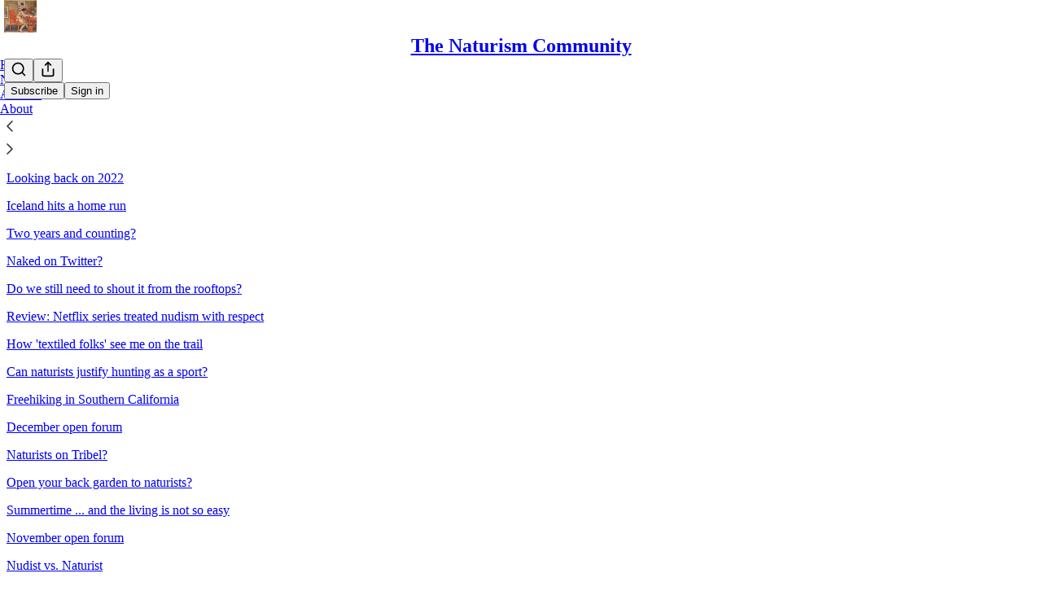

--- FILE ---
content_type: application/javascript
request_url: https://substackcdn.com/bundle/static/js/578.6f61524e.js
body_size: 2905
content:
"use strict";(self.webpackChunksubstack=self.webpackChunksubstack||[]).push([["578"],{13561:function(e,t,r){r.d(t,{A:()=>n});let n={container:"container-TAtrWj",interactive:"interactive-UkK0V6",disabled:"disabled-CA2jPC",text:"text-TXcJLV",icon:"icon-q90aDt",badge:"badge-gwopD4",square:"square-YT_XRw",circle:"circle-FcS9zj",subscriptionBadge:"subscriptionBadge-Ejog3p"}},94729:function(e,t,r){r.d(t,{Qd:()=>s,fk:()=>i,x6:()=>c});var n=r(99851),a=r(69277),o=r(32641),l=r(68349);async function c(e){var t;let r=arguments.length>1&&void 0!==arguments[1]?arguments[1]:{},n=(0,a._)({cache:"no-cache"},r),{query:l,json:c}=n,s=(0,o._)(n,["query","json"]),d=e;if(l){let t=(l instanceof URLSearchParams?l:new URLSearchParams(Object.entries(l).reduce((e,t)=>{let[r,n]=t;return void 0!==n&&(Array.isArray(n)?n.forEach(t=>{void 0!==t&&e.push(["".concat(r,"[]"),t])}):e.push([r,n])),e},[]))).toString();t&&(-1!==e.indexOf("?")?d+="&".concat(t):d+="?".concat(t))}c&&(s.body=JSON.stringify(c),s.headers instanceof Headers||(s.headers=new Headers(s.headers)),s.headers.set("Content-Type","application/json")),s.method&&(s.method=s.method.toUpperCase());let u=await fetch(d,s);if(!u.ok){let e;try{e=await u.json()}catch(t){e={}}throw new i(u,e)}return(null==(t=u.headers.get("Content-Type"))?void 0:t.startsWith("application/json"))?u.json():u.text()}class i extends Error{getMessage(e){return(0,l.LJ)(this.body,e)}constructor(e,t){const r=URL.parse?URL.parse(e.url):null;super("".concat(e.status,": ").concat(e.statusText)),(0,n._)(this,"response",void 0),(0,n._)(this,"body",void 0),(0,n._)(this,"url",void 0),this.response=e,this.body=t,this.name="FetchError",this.url=r}}function s(e){let t=arguments.length>1&&void 0!==arguments[1]?arguments[1]:"Something went wrong.";return e instanceof i?e.getMessage():t}},89490:function(e,t,r){let n;r.d(t,{I4:()=>y,az:()=>m,iF:()=>v,yw:()=>w});var a,o=r(69277),l=r(70408),c=r(32641),i=r(10201),s=r(32485),d=r.n(s),u=r(83673),p=r.n(u),f=r(17402);r(33363),r(20363);var g=r(78263),h=r(24675);function b(e){if(null==e)return[null,null];if("object"==typeof e){var t,r;return[null!=(t=e.desktop)?t:null,null!=(r=e.mobile)?r:null]}return[e,null]}let m=(0,f.forwardRef)(function(e,t){var{display:r,as:n,className:a,direction:l,flex:s,inline:u,wrap:p,gap:f,opacity:g,width:h,height:b,maxWidth:m,maxHeight:v,minWidth:y,minHeight:w,margin:x,padding:j,paddingX:S,paddingY:_,paddingTop:N,paddingBottom:Y,paddingLeft:R,paddingRight:T,pointerEvents:k,userSelect:X,justifyContent:C,alignItems:L,alignSelf:O,style:W,border:z,borderTop:B,borderBottom:E,borderLeft:F,borderRight:H,borderY:U,borderStyle:I,borderWidth:M,borderColor:P,radius:q,divider:J,shadow:D,bg:V,overflow:K,overflowY:Q,overflowX:G,scrollBar:Z,sizing:$,ellipsis:ee,pullX:et,pullY:er,textAlign:en,textWrap:ea,fontSize:eo,fontWeight:el,color:ec,decoration:ei,font:es,fontStyle:ed,isParagraph:eu,lineHeight:ep,textTransform:ef,nowrap:eg,clamp:eh,position:eb,inset:em,cursor:eA,zIndex:ev,top:ey,grayscale:ew,hover:ex,animate:ej,outline:eS,showFocus:e_,pressable:eN}=e,eY=(0,c._)(e,["display","as","className","direction","flex","inline","wrap","gap","opacity","width","height","maxWidth","maxHeight","minWidth","minHeight","margin","padding","paddingX","paddingY","paddingTop","paddingBottom","paddingLeft","paddingRight","pointerEvents","userSelect","justifyContent","alignItems","alignSelf","style","border","borderTop","borderBottom","borderLeft","borderRight","borderY","borderStyle","borderWidth","borderColor","radius","divider","shadow","bg","overflow","overflowY","overflowX","scrollBar","sizing","ellipsis","pullX","pullY","textAlign","textWrap","fontSize","fontWeight","color","decoration","font","fontStyle","isParagraph","lineHeight","textTransform","nowrap","clamp","position","inset","cursor","zIndex","top","grayscale","hover","animate","outline","showFocus","pressable"]);return(0,i.Y)(null!=n?n:"div",(0,o._)({ref:t,className:d()(A({display:r,direction:l,flex:s,inline:u,wrap:p,gap:f,opacity:g,width:h,height:b,maxWidth:m,maxHeight:v,minWidth:y,minHeight:w,margin:x,padding:j,paddingX:S,paddingY:_,paddingTop:N,paddingBottom:Y,paddingLeft:R,paddingRight:T,pointerEvents:k,userSelect:X,justifyContent:C,alignItems:L,alignSelf:O,border:z,borderTop:B,borderBottom:E,borderLeft:F,borderRight:H,borderY:U,borderStyle:I,borderWidth:M,borderColor:P,radius:q,divider:J,shadow:D,bg:V,overflow:K,overflowY:Q,overflowX:G,scrollBar:Z,sizing:$,ellipsis:ee,pullX:et,pullY:er,textAlign:en,textWrap:ea,fontSize:eo,fontWeight:el,color:ec,decoration:ei,font:es,fontStyle:ed,isParagraph:eu,lineHeight:ep,textTransform:ef,nowrap:eg,clamp:eh,position:eb,inset:em,cursor:eA,zIndex:ev,top:ey,grayscale:ew,hover:ex,animate:ej,outline:eS,showFocus:e_,pressable:eN}),a),style:W,tabIndex:e_?0:void 0},eY))}),A=(a=function(e){var{reset:t=!0,color:r,bg:n,flex:a,inline:o,border:l,borderTop:i,borderBottom:s,borderLeft:u,borderRight:f,borderY:m,borderStyle:A,radius:v,divider:y,overflow:w,overflowY:S,overflowX:_,scrollBar:N,sizing:Y,ellipsis:R,pullX:T,pullY:k,textAlign:X,textWrap:C,decoration:L,font:O,fontSize:W,fontStyle:z,fontWeight:B,isParagraph:E,lineHeight:F,textTransform:H,nowrap:U,clamp:I,grayscale:M,hover:P,animate:q,userSelect:J,cursor:D,outline:V,showFocus:K,pressable:Q}=e,G=(0,c._)(e,["reset","color","bg","flex","inline","border","borderTop","borderBottom","borderLeft","borderRight","borderY","borderStyle","radius","divider","overflow","overflowY","overflowX","scrollBar","sizing","ellipsis","pullX","pullY","textAlign","textWrap","decoration","font","fontSize","fontStyle","fontWeight","isParagraph","lineHeight","textTransform","nowrap","clamp","grayscale","hover","animate","userSelect","cursor","outline","showFocus","pressable"]);let Z=p()(Object.entries(G).flatMap(e=>{var t;let[r,n]=e;return Array.isArray(r=null!=(t=x[r])?t:r)?r.map(e=>[e,n]):[[r,n]]}).flatMap(e=>{let[t,r]=e,[n,a]=b(r).map(e=>{var r,n;return null!=(n=null==(r=j[t])?void 0:r.call(j,e))?n:e}).map(e=>"string"==typeof e?e.replace("%","p"):e);return[null!=n&&"pc-".concat(t,"-").concat(n),null!=a&&"pc-mobile-".concat(t,"-").concat(a)]})).join(" "),[$,ee]=b(a),[et,er]=b(T),[en,ea]=b(k);return d()("pencraft",Z,t&&"pc-reset",null!=n&&g.A["bg-".concat(n)],o&&"pc-display-inline-flex",null!=$&&g.A["flex-".concat($)],null!=ee&&g.A["flex-mobile-".concat(ee)],M&&g.A.grayscale,P&&g.A.hover,q&&g.A.animate,D&&g.A["cursor-".concat(D)],J&&g.A["userSelect-".concat(J)],V&&g.A["outline-".concat(V)],l&&g.A["border-".concat(l)],i&&g.A["border-top-".concat(i)],s&&g.A["border-bottom-".concat(s)],u&&g.A["border-left-".concat(u)],f&&g.A["border-right-".concat(f)],m&&g.A["border-y-".concat(m)],A&&g.A["border-style-".concat(A)],null!=v&&"pc-borderRadius-".concat(v),null!=y&&g.A["divider-".concat(y)],w&&g.A["overflow-".concat(w)],S&&g.A["overflowY-".concat(S)],_&&g.A["overflowX-".concat(_)],N&&g.A["scrollBar-".concat(N)],Y&&g.A["sizing-".concat(Y)],R&&g.A.ellipsis,null!=et&&g.A["pullX-".concat(et)],null!=er&&g.A["pullX-mobile-".concat(er)],null!=en&&g.A["pullY-".concat(en)],null!=ea&&g.A["pullY-mobile-".concat(ea)],Q&&g.A["pressable-".concat(Q)],K&&g.A.showFocus,r&&h.A["color-".concat(r)],X&&h.A["align-".concat(X)],C&&h.A["text-wrap-".concat(C)],F&&h.A["line-height-".concat(F)],O&&h.A["font-".concat(O)],W&&h.A["size-".concat(W)],z&&h.A["font-style-".concat(z)],B&&h.A["weight-".concat(B)],H&&h.A["transform-".concat(H)],U&&h.A.nowrap,I&&"".concat(h.A.clamp," ").concat(h.A["clamp-".concat(I)]),L&&h.A["decoration-".concat(L)],E&&h.A.paragraph)},n=new Map,function(){for(var e=arguments.length,t=Array(e),r=0;r<e;r++)t[r]=arguments[r];let o=JSON.stringify(t),l=n.get(o);return null!=l||(l=a(...t),n.set(o,l)),l}),v=A;function y(e,t){var{displayName:r,className:n,variants:a}=e,s=(0,c._)(e,["displayName","className","variants"]);let u=null==t?void 0:t.styles,p=d()(A(s),n,u),g=a&&Object.fromEntries(Object.entries(a).map(e=>{let[t,r]=e;return[t,Object.fromEntries(Object.entries(r).map(e=>{let[t,r]=e;return[t,A(r)]}))]})),h=g&&Object.keys(g),b=null!=t?t:"div",m=(e,t)=>{var{className:r,css:n}=e,a=(0,c._)(e,["className","css"]);return(0,i.Y)(b,(0,l._)((0,o._)({},a),{ref:t,className:d()(p,r,n&&A(n))}))},v=(0,f.forwardRef)(g&&h?(e,t)=>{var{className:r}=e,n=(0,c._)(e,["className"]);let a="";for(let e of h){let t=n[e];null!=t&&(a+=" ".concat(g[e][t]))}return m((0,o._)({className:d()(r,a)},n),t)}:m);return v.displayName=r,v.styles=p,v}function w(e){var{className:t,displayName:r}=e,n=(0,c._)(e,["className","displayName"]);let a=(0,f.forwardRef)((e,r)=>{var{className:a}=e,s=(0,c._)(e,["className"]);return(0,i.Y)(m,(0,l._)((0,o._)({},n,s),{ref:r,className:d()(t,a)}))});return a.displayName=r,a}let x={radius:"borderRadius",direction:"flexDirection",wrap:"flexWrap",paddingX:["paddingLeft","paddingRight"],paddingY:["paddingTop","paddingBottom"],shadow:"boxShadow"},j={justifyContent:e=>"end"===e||"start"===e?"flex-".concat(e):e,alignItems:e=>"end"===e||"start"===e?"flex-".concat(e):e,alignSelf:e=>"end"===e||"start"===e?"flex-".concat(e):e}},35884:function(e,t,r){r(82776)}}]);

--- FILE ---
content_type: application/javascript
request_url: https://cdn.withpersona.com/dist/persona-v4.5.0.js
body_size: 64581
content:
/*! For license information please see persona.js.LICENSE.txt */
!function(e,t){"object"==typeof exports&&"object"==typeof module?module.exports=t():"function"==typeof define&&define.amd?define([],t):"object"==typeof exports?exports.Persona=t():e.Persona=t()}(self,(function(){return(()=>{var e={971:(e,t,n)=>{"use strict";var r=n(322),a={childContextTypes:!0,contextType:!0,contextTypes:!0,defaultProps:!0,displayName:!0,getDefaultProps:!0,getDerivedStateFromError:!0,getDerivedStateFromProps:!0,mixins:!0,propTypes:!0,type:!0},o={name:!0,length:!0,prototype:!0,caller:!0,callee:!0,arguments:!0,arity:!0},l={$$typeof:!0,compare:!0,defaultProps:!0,displayName:!0,propTypes:!0,type:!0},i={};function u(e){return r.isMemo(e)?l:i[e.$$typeof]||a}i[r.ForwardRef]={$$typeof:!0,render:!0,defaultProps:!0,displayName:!0,propTypes:!0},i[r.Memo]=l;var s=Object.defineProperty,c=Object.getOwnPropertyNames,f=Object.getOwnPropertySymbols,d=Object.getOwnPropertyDescriptor,p=Object.getPrototypeOf,h=Object.prototype;e.exports=function e(t,n,r){if("string"!=typeof n){if(h){var a=p(n);a&&a!==h&&e(t,a,r)}var l=c(n);f&&(l=l.concat(f(n)));for(var i=u(t),m=u(n),g=0;g<l.length;++g){var y=l[g];if(!(o[y]||r&&r[y]||m&&m[y]||i&&i[y])){var v=d(n,y);try{s(t,y,v)}catch(e){}}}}return t}},485:(e,t)=>{"use strict";var n="function"==typeof Symbol&&Symbol.for,r=n?Symbol.for("react.element"):60103,a=n?Symbol.for("react.portal"):60106,o=n?Symbol.for("react.fragment"):60107,l=n?Symbol.for("react.strict_mode"):60108,i=n?Symbol.for("react.profiler"):60114,u=n?Symbol.for("react.provider"):60109,s=n?Symbol.for("react.context"):60110,c=n?Symbol.for("react.async_mode"):60111,f=n?Symbol.for("react.concurrent_mode"):60111,d=n?Symbol.for("react.forward_ref"):60112,p=n?Symbol.for("react.suspense"):60113,h=n?Symbol.for("react.suspense_list"):60120,m=n?Symbol.for("react.memo"):60115,g=n?Symbol.for("react.lazy"):60116,y=n?Symbol.for("react.block"):60121,v=n?Symbol.for("react.fundamental"):60117,b=n?Symbol.for("react.responder"):60118,w=n?Symbol.for("react.scope"):60119;function k(e){if("object"==typeof e&&null!==e){var t=e.$$typeof;switch(t){case r:switch(e=e.type){case c:case f:case o:case i:case l:case p:return e;default:switch(e=e&&e.$$typeof){case s:case d:case g:case m:case u:return e;default:return t}}case a:return t}}}function S(e){return k(e)===f}t.AsyncMode=c,t.ConcurrentMode=f,t.ContextConsumer=s,t.ContextProvider=u,t.Element=r,t.ForwardRef=d,t.Fragment=o,t.Lazy=g,t.Memo=m,t.Portal=a,t.Profiler=i,t.StrictMode=l,t.Suspense=p,t.isAsyncMode=function(e){return S(e)||k(e)===c},t.isConcurrentMode=S,t.isContextConsumer=function(e){return k(e)===s},t.isContextProvider=function(e){return k(e)===u},t.isElement=function(e){return"object"==typeof e&&null!==e&&e.$$typeof===r},t.isForwardRef=function(e){return k(e)===d},t.isFragment=function(e){return k(e)===o},t.isLazy=function(e){return k(e)===g},t.isMemo=function(e){return k(e)===m},t.isPortal=function(e){return k(e)===a},t.isProfiler=function(e){return k(e)===i},t.isStrictMode=function(e){return k(e)===l},t.isSuspense=function(e){return k(e)===p},t.isValidElementType=function(e){return"string"==typeof e||"function"==typeof e||e===o||e===f||e===i||e===l||e===p||e===h||"object"==typeof e&&null!==e&&(e.$$typeof===g||e.$$typeof===m||e.$$typeof===u||e.$$typeof===s||e.$$typeof===d||e.$$typeof===v||e.$$typeof===b||e.$$typeof===w||e.$$typeof===y)},t.typeOf=k},322:(e,t,n)=>{"use strict";e.exports=n(485)},15:(e,t,n)=>{var r=n(629).Symbol;e.exports=r},208:e=>{e.exports=function(e,t){for(var n=-1,r=null==e?0:e.length,a=Array(r);++n<r;)a[n]=t(e[n],n,e);return a}},179:e=>{e.exports=function(e,t,n,r){var a=-1,o=null==e?0:e.length;for(r&&o&&(n=e[++a]);++a<o;)n=t(n,e[a],a,e);return n}},226:e=>{var t=/[^\x00-\x2f\x3a-\x40\x5b-\x60\x7b-\x7f]+/g;e.exports=function(e){return e.match(t)||[]}},779:(e,t,n)=>{var r=n(15),a=n(602),o=n(648),l=r?r.toStringTag:void 0;e.exports=function(e){return null==e?void 0===e?"[object Undefined]":"[object Null]":l&&l in Object(e)?a(e):o(e)}},481:e=>{e.exports=function(e){return function(t){return null==e?void 0:e[t]}}},340:(e,t,n)=>{var r=n(15),a=n(208),o=n(312),l=n(245),i=r?r.prototype:void 0,u=i?i.toString:void 0;e.exports=function e(t){if("string"==typeof t)return t;if(o(t))return a(t,e)+"";if(l(t))return u?u.call(t):"";var n=t+"";return"0"==n&&1/t==-1/0?"-0":n}},873:(e,t,n)=>{var r=n(179),a=n(308),o=n(143),l=RegExp("['’]","g");e.exports=function(e){return function(t){return r(o(a(t).replace(l,"")),e,"")}}},12:(e,t,n)=>{var r=n(481)({À:"A",Á:"A",Â:"A",Ã:"A",Ä:"A",Å:"A",à:"a",á:"a",â:"a",ã:"a",ä:"a",å:"a",Ç:"C",ç:"c",Ð:"D",ð:"d",È:"E",É:"E",Ê:"E",Ë:"E",è:"e",é:"e",ê:"e",ë:"e",Ì:"I",Í:"I",Î:"I",Ï:"I",ì:"i",í:"i",î:"i",ï:"i",Ñ:"N",ñ:"n",Ò:"O",Ó:"O",Ô:"O",Õ:"O",Ö:"O",Ø:"O",ò:"o",ó:"o",ô:"o",õ:"o",ö:"o",ø:"o",Ù:"U",Ú:"U",Û:"U",Ü:"U",ù:"u",ú:"u",û:"u",ü:"u",Ý:"Y",ý:"y",ÿ:"y",Æ:"Ae",æ:"ae",Þ:"Th",þ:"th",ß:"ss",Ā:"A",Ă:"A",Ą:"A",ā:"a",ă:"a",ą:"a",Ć:"C",Ĉ:"C",Ċ:"C",Č:"C",ć:"c",ĉ:"c",ċ:"c",č:"c",Ď:"D",Đ:"D",ď:"d",đ:"d",Ē:"E",Ĕ:"E",Ė:"E",Ę:"E",Ě:"E",ē:"e",ĕ:"e",ė:"e",ę:"e",ě:"e",Ĝ:"G",Ğ:"G",Ġ:"G",Ģ:"G",ĝ:"g",ğ:"g",ġ:"g",ģ:"g",Ĥ:"H",Ħ:"H",ĥ:"h",ħ:"h",Ĩ:"I",Ī:"I",Ĭ:"I",Į:"I",İ:"I",ĩ:"i",ī:"i",ĭ:"i",į:"i",ı:"i",Ĵ:"J",ĵ:"j",Ķ:"K",ķ:"k",ĸ:"k",Ĺ:"L",Ļ:"L",Ľ:"L",Ŀ:"L",Ł:"L",ĺ:"l",ļ:"l",ľ:"l",ŀ:"l",ł:"l",Ń:"N",Ņ:"N",Ň:"N",Ŋ:"N",ń:"n",ņ:"n",ň:"n",ŋ:"n",Ō:"O",Ŏ:"O",Ő:"O",ō:"o",ŏ:"o",ő:"o",Ŕ:"R",Ŗ:"R",Ř:"R",ŕ:"r",ŗ:"r",ř:"r",Ś:"S",Ŝ:"S",Ş:"S",Š:"S",ś:"s",ŝ:"s",ş:"s",š:"s",Ţ:"T",Ť:"T",Ŧ:"T",ţ:"t",ť:"t",ŧ:"t",Ũ:"U",Ū:"U",Ŭ:"U",Ů:"U",Ű:"U",Ų:"U",ũ:"u",ū:"u",ŭ:"u",ů:"u",ű:"u",ų:"u",Ŵ:"W",ŵ:"w",Ŷ:"Y",ŷ:"y",Ÿ:"Y",Ź:"Z",Ż:"Z",Ž:"Z",ź:"z",ż:"z",ž:"z",Ĳ:"IJ",ĳ:"ij",Œ:"Oe",œ:"oe",ŉ:"'n",ſ:"s"});e.exports=r},668:(e,t,n)=>{var r="object"==typeof n.g&&n.g&&n.g.Object===Object&&n.g;e.exports=r},602:(e,t,n)=>{var r=n(15),a=Object.prototype,o=a.hasOwnProperty,l=a.toString,i=r?r.toStringTag:void 0;e.exports=function(e){var t=o.call(e,i),n=e[i];try{e[i]=void 0;var r=!0}catch(e){}var a=l.call(e);return r&&(t?e[i]=n:delete e[i]),a}},987:e=>{var t=/[a-z][A-Z]|[A-Z]{2}[a-z]|[0-9][a-zA-Z]|[a-zA-Z][0-9]|[^a-zA-Z0-9 ]/;e.exports=function(e){return t.test(e)}},648:e=>{var t=Object.prototype.toString;e.exports=function(e){return t.call(e)}},629:(e,t,n)=>{var r=n(668),a="object"==typeof self&&self&&self.Object===Object&&self,o=r||a||Function("return this")();e.exports=o},341:e=>{var t="a-z\\xdf-\\xf6\\xf8-\\xff",n="A-Z\\xc0-\\xd6\\xd8-\\xde",r="\\xac\\xb1\\xd7\\xf7\\x00-\\x2f\\x3a-\\x40\\x5b-\\x60\\x7b-\\xbf\\u2000-\\u206f \\t\\x0b\\f\\xa0\\ufeff\\n\\r\\u2028\\u2029\\u1680\\u180e\\u2000\\u2001\\u2002\\u2003\\u2004\\u2005\\u2006\\u2007\\u2008\\u2009\\u200a\\u202f\\u205f\\u3000",a="["+r+"]",o="\\d+",l="["+t+"]",i="[^\\ud800-\\udfff"+r+o+"\\u2700-\\u27bf"+t+n+"]",u="(?:\\ud83c[\\udde6-\\uddff]){2}",s="[\\ud800-\\udbff][\\udc00-\\udfff]",c="["+n+"]",f="(?:"+l+"|"+i+")",d="(?:"+c+"|"+i+")",p="(?:['’](?:d|ll|m|re|s|t|ve))?",h="(?:['’](?:D|LL|M|RE|S|T|VE))?",m="(?:[\\u0300-\\u036f\\ufe20-\\ufe2f\\u20d0-\\u20ff]|\\ud83c[\\udffb-\\udfff])?",g="[\\ufe0e\\ufe0f]?",y=g+m+"(?:\\u200d(?:"+["[^\\ud800-\\udfff]",u,s].join("|")+")"+g+m+")*",v="(?:"+["[\\u2700-\\u27bf]",u,s].join("|")+")"+y,b=RegExp([c+"?"+l+"+"+p+"(?="+[a,c,"$"].join("|")+")",d+"+"+h+"(?="+[a,c+f,"$"].join("|")+")",c+"?"+f+"+"+p,c+"+"+h,"\\d*(?:1ST|2ND|3RD|(?![123])\\dTH)(?=\\b|[a-z_])","\\d*(?:1st|2nd|3rd|(?![123])\\dth)(?=\\b|[A-Z_])",o,v].join("|"),"g");e.exports=function(e){return e.match(b)||[]}},308:(e,t,n)=>{var r=n(12),a=n(879),o=/[\xc0-\xd6\xd8-\xf6\xf8-\xff\u0100-\u017f]/g,l=RegExp("[\\u0300-\\u036f\\ufe20-\\ufe2f\\u20d0-\\u20ff]","g");e.exports=function(e){return(e=a(e))&&e.replace(o,r).replace(l,"")}},312:e=>{var t=Array.isArray;e.exports=t},656:e=>{e.exports=function(e){return null!=e&&"object"==typeof e}},245:(e,t,n)=>{var r=n(779),a=n(656);e.exports=function(e){return"symbol"==typeof e||a(e)&&"[object Symbol]"==r(e)}},692:(e,t,n)=>{var r=n(873)((function(e,t,n){return e+(n?"-":"")+t.toLowerCase()}));e.exports=r},879:(e,t,n)=>{var r=n(340);e.exports=function(e){return null==e?"":r(e)}},143:(e,t,n)=>{var r=n(226),a=n(987),o=n(879),l=n(341);e.exports=function(e,t,n){return e=o(e),void 0===(t=n?void 0:t)?a(e)?l(e):r(e):e.match(t)||[]}},428:e=>{"use strict";var t=Object.getOwnPropertySymbols,n=Object.prototype.hasOwnProperty,r=Object.prototype.propertyIsEnumerable;function a(e){if(null==e)throw new TypeError("Object.assign cannot be called with null or undefined");return Object(e)}e.exports=function(){try{if(!Object.assign)return!1;var e=new String("abc");if(e[5]="de","5"===Object.getOwnPropertyNames(e)[0])return!1;for(var t={},n=0;n<10;n++)t["_"+String.fromCharCode(n)]=n;if("0123456789"!==Object.getOwnPropertyNames(t).map((function(e){return t[e]})).join(""))return!1;var r={};return"abcdefghijklmnopqrst".split("").forEach((function(e){r[e]=e})),"abcdefghijklmnopqrst"===Object.keys(Object.assign({},r)).join("")}catch(e){return!1}}()?Object.assign:function(e,o){for(var l,i,u=a(e),s=1;s<arguments.length;s++){for(var c in l=Object(arguments[s]))n.call(l,c)&&(u[c]=l[c]);if(t){i=t(l);for(var f=0;f<i.length;f++)r.call(l,i[f])&&(u[i[f]]=l[i[f]])}}return u}},755:e=>{"use strict";var t=String.prototype.replace,n=/%20/g;e.exports={default:"RFC3986",formatters:{RFC1738:function(e){return t.call(e,n,"+")},RFC3986:function(e){return e}},RFC1738:"RFC1738",RFC3986:"RFC3986"}},130:(e,t,n)=>{"use strict";var r=n(66),a=n(913),o=n(755);e.exports={formats:o,parse:a,stringify:r}},913:(e,t,n)=>{"use strict";var r=n(955),a=Object.prototype.hasOwnProperty,o={allowDots:!1,allowPrototypes:!1,arrayLimit:20,charset:"utf-8",charsetSentinel:!1,comma:!1,decoder:r.decode,delimiter:"&",depth:5,ignoreQueryPrefix:!1,interpretNumericEntities:!1,parameterLimit:1e3,parseArrays:!0,plainObjects:!1,strictNullHandling:!1},l=function(e){return e.replace(/&#(\d+);/g,(function(e,t){return String.fromCharCode(parseInt(t,10))}))},i=function(e,t,n){if(e){var r=n.allowDots?e.replace(/\.([^.[]+)/g,"[$1]"):e,o=/(\[[^[\]]*])/g,l=/(\[[^[\]]*])/.exec(r),i=l?r.slice(0,l.index):r,u=[];if(i){if(!n.plainObjects&&a.call(Object.prototype,i)&&!n.allowPrototypes)return;u.push(i)}for(var s=0;null!==(l=o.exec(r))&&s<n.depth;){if(s+=1,!n.plainObjects&&a.call(Object.prototype,l[1].slice(1,-1))&&!n.allowPrototypes)return;u.push(l[1])}return l&&u.push("["+r.slice(l.index)+"]"),function(e,t,n){for(var r=t,a=e.length-1;a>=0;--a){var o,l=e[a];if("[]"===l&&n.parseArrays)o=[].concat(r);else{o=n.plainObjects?Object.create(null):{};var i="["===l.charAt(0)&&"]"===l.charAt(l.length-1)?l.slice(1,-1):l,u=parseInt(i,10);n.parseArrays||""!==i?!isNaN(u)&&l!==i&&String(u)===i&&u>=0&&n.parseArrays&&u<=n.arrayLimit?(o=[])[u]=r:o[i]=r:o={0:r}}r=o}return r}(u,t,n)}};e.exports=function(e,t){var n=function(e){if(!e)return o;if(null!==e.decoder&&void 0!==e.decoder&&"function"!=typeof e.decoder)throw new TypeError("Decoder has to be a function.");if(void 0!==e.charset&&"utf-8"!==e.charset&&"iso-8859-1"!==e.charset)throw new Error("The charset option must be either utf-8, iso-8859-1, or undefined");var t=void 0===e.charset?o.charset:e.charset;return{allowDots:void 0===e.allowDots?o.allowDots:!!e.allowDots,allowPrototypes:"boolean"==typeof e.allowPrototypes?e.allowPrototypes:o.allowPrototypes,arrayLimit:"number"==typeof e.arrayLimit?e.arrayLimit:o.arrayLimit,charset:t,charsetSentinel:"boolean"==typeof e.charsetSentinel?e.charsetSentinel:o.charsetSentinel,comma:"boolean"==typeof e.comma?e.comma:o.comma,decoder:"function"==typeof e.decoder?e.decoder:o.decoder,delimiter:"string"==typeof e.delimiter||r.isRegExp(e.delimiter)?e.delimiter:o.delimiter,depth:"number"==typeof e.depth?e.depth:o.depth,ignoreQueryPrefix:!0===e.ignoreQueryPrefix,interpretNumericEntities:"boolean"==typeof e.interpretNumericEntities?e.interpretNumericEntities:o.interpretNumericEntities,parameterLimit:"number"==typeof e.parameterLimit?e.parameterLimit:o.parameterLimit,parseArrays:!1!==e.parseArrays,plainObjects:"boolean"==typeof e.plainObjects?e.plainObjects:o.plainObjects,strictNullHandling:"boolean"==typeof e.strictNullHandling?e.strictNullHandling:o.strictNullHandling}}(t);if(""===e||null==e)return n.plainObjects?Object.create(null):{};for(var u="string"==typeof e?function(e,t){var n,i={},u=t.ignoreQueryPrefix?e.replace(/^\?/,""):e,s=t.parameterLimit===1/0?void 0:t.parameterLimit,c=u.split(t.delimiter,s),f=-1,d=t.charset;if(t.charsetSentinel)for(n=0;n<c.length;++n)0===c[n].indexOf("utf8=")&&("utf8=%E2%9C%93"===c[n]?d="utf-8":"utf8=%26%2310003%3B"===c[n]&&(d="iso-8859-1"),f=n,n=c.length);for(n=0;n<c.length;++n)if(n!==f){var p,h,m=c[n],g=m.indexOf("]="),y=-1===g?m.indexOf("="):g+1;-1===y?(p=t.decoder(m,o.decoder,d),h=t.strictNullHandling?null:""):(p=t.decoder(m.slice(0,y),o.decoder,d),h=t.decoder(m.slice(y+1),o.decoder,d)),h&&t.interpretNumericEntities&&"iso-8859-1"===d&&(h=l(h)),h&&t.comma&&h.indexOf(",")>-1&&(h=h.split(",")),a.call(i,p)?i[p]=r.combine(i[p],h):i[p]=h}return i}(e,n):e,s=n.plainObjects?Object.create(null):{},c=Object.keys(u),f=0;f<c.length;++f){var d=c[f],p=i(d,u[d],n);s=r.merge(s,p,n)}return r.compact(s)}},66:(e,t,n)=>{"use strict";var r=n(955),a=n(755),o=Object.prototype.hasOwnProperty,l={brackets:function(e){return e+"[]"},comma:"comma",indices:function(e,t){return e+"["+t+"]"},repeat:function(e){return e}},i=Array.isArray,u=Array.prototype.push,s=function(e,t){u.apply(e,i(t)?t:[t])},c=Date.prototype.toISOString,f={addQueryPrefix:!1,allowDots:!1,charset:"utf-8",charsetSentinel:!1,delimiter:"&",encode:!0,encoder:r.encode,encodeValuesOnly:!1,formatter:a.formatters[a.default],indices:!1,serializeDate:function(e){return c.call(e)},skipNulls:!1,strictNullHandling:!1},d=function e(t,n,a,o,l,u,c,d,p,h,m,g,y){var v=t;if("function"==typeof c?v=c(n,v):v instanceof Date?v=h(v):"comma"===a&&i(v)&&(v=v.join(",")),null===v){if(o)return u&&!g?u(n,f.encoder,y):n;v=""}if("string"==typeof v||"number"==typeof v||"boolean"==typeof v||r.isBuffer(v))return u?[m(g?n:u(n,f.encoder,y))+"="+m(u(v,f.encoder,y))]:[m(n)+"="+m(String(v))];var b,w=[];if(void 0===v)return w;if(i(c))b=c;else{var k=Object.keys(v);b=d?k.sort(d):k}for(var S=0;S<b.length;++S){var x=b[S];l&&null===v[x]||(i(v)?s(w,e(v[x],"function"==typeof a?a(n,x):n,a,o,l,u,c,d,p,h,m,g,y)):s(w,e(v[x],n+(p?"."+x:"["+x+"]"),a,o,l,u,c,d,p,h,m,g,y)))}return w};e.exports=function(e,t){var n,r=e,u=function(e){if(!e)return f;if(null!==e.encoder&&void 0!==e.encoder&&"function"!=typeof e.encoder)throw new TypeError("Encoder has to be a function.");var t=e.charset||f.charset;if(void 0!==e.charset&&"utf-8"!==e.charset&&"iso-8859-1"!==e.charset)throw new TypeError("The charset option must be either utf-8, iso-8859-1, or undefined");var n=a.default;if(void 0!==e.format){if(!o.call(a.formatters,e.format))throw new TypeError("Unknown format option provided.");n=e.format}var r=a.formatters[n],l=f.filter;return("function"==typeof e.filter||i(e.filter))&&(l=e.filter),{addQueryPrefix:"boolean"==typeof e.addQueryPrefix?e.addQueryPrefix:f.addQueryPrefix,allowDots:void 0===e.allowDots?f.allowDots:!!e.allowDots,charset:t,charsetSentinel:"boolean"==typeof e.charsetSentinel?e.charsetSentinel:f.charsetSentinel,delimiter:void 0===e.delimiter?f.delimiter:e.delimiter,encode:"boolean"==typeof e.encode?e.encode:f.encode,encoder:"function"==typeof e.encoder?e.encoder:f.encoder,encodeValuesOnly:"boolean"==typeof e.encodeValuesOnly?e.encodeValuesOnly:f.encodeValuesOnly,filter:l,formatter:r,serializeDate:"function"==typeof e.serializeDate?e.serializeDate:f.serializeDate,skipNulls:"boolean"==typeof e.skipNulls?e.skipNulls:f.skipNulls,sort:"function"==typeof e.sort?e.sort:null,strictNullHandling:"boolean"==typeof e.strictNullHandling?e.strictNullHandling:f.strictNullHandling}}(t);"function"==typeof u.filter?r=(0,u.filter)("",r):i(u.filter)&&(n=u.filter);var c,p=[];if("object"!=typeof r||null===r)return"";c=t&&t.arrayFormat in l?t.arrayFormat:t&&"indices"in t?t.indices?"indices":"repeat":"indices";var h=l[c];n||(n=Object.keys(r)),u.sort&&n.sort(u.sort);for(var m=0;m<n.length;++m){var g=n[m];u.skipNulls&&null===r[g]||s(p,d(r[g],g,h,u.strictNullHandling,u.skipNulls,u.encode?u.encoder:null,u.filter,u.sort,u.allowDots,u.serializeDate,u.formatter,u.encodeValuesOnly,u.charset))}var y=p.join(u.delimiter),v=!0===u.addQueryPrefix?"?":"";return u.charsetSentinel&&("iso-8859-1"===u.charset?v+="utf8=%26%2310003%3B&":v+="utf8=%E2%9C%93&"),y.length>0?v+y:""}},955:e=>{"use strict";var t=Object.prototype.hasOwnProperty,n=Array.isArray,r=function(){for(var e=[],t=0;t<256;++t)e.push("%"+((t<16?"0":"")+t.toString(16)).toUpperCase());return e}(),a=function(e,t){for(var n=t&&t.plainObjects?Object.create(null):{},r=0;r<e.length;++r)void 0!==e[r]&&(n[r]=e[r]);return n};e.exports={arrayToObject:a,assign:function(e,t){return Object.keys(t).reduce((function(e,n){return e[n]=t[n],e}),e)},combine:function(e,t){return[].concat(e,t)},compact:function(e){for(var t=[{obj:{o:e},prop:"o"}],r=[],a=0;a<t.length;++a)for(var o=t[a],l=o.obj[o.prop],i=Object.keys(l),u=0;u<i.length;++u){var s=i[u],c=l[s];"object"==typeof c&&null!==c&&-1===r.indexOf(c)&&(t.push({obj:l,prop:s}),r.push(c))}return function(e){for(;e.length>1;){var t=e.pop(),r=t.obj[t.prop];if(n(r)){for(var a=[],o=0;o<r.length;++o)void 0!==r[o]&&a.push(r[o]);t.obj[t.prop]=a}}}(t),e},decode:function(e,t,n){var r=e.replace(/\+/g," ");if("iso-8859-1"===n)return r.replace(/%[0-9a-f]{2}/gi,unescape);try{return decodeURIComponent(r)}catch(e){return r}},encode:function(e,t,n){if(0===e.length)return e;var a="string"==typeof e?e:String(e);if("iso-8859-1"===n)return escape(a).replace(/%u[0-9a-f]{4}/gi,(function(e){return"%26%23"+parseInt(e.slice(2),16)+"%3B"}));for(var o="",l=0;l<a.length;++l){var i=a.charCodeAt(l);45===i||46===i||95===i||126===i||i>=48&&i<=57||i>=65&&i<=90||i>=97&&i<=122?o+=a.charAt(l):i<128?o+=r[i]:i<2048?o+=r[192|i>>6]+r[128|63&i]:i<55296||i>=57344?o+=r[224|i>>12]+r[128|i>>6&63]+r[128|63&i]:(l+=1,i=65536+((1023&i)<<10|1023&a.charCodeAt(l)),o+=r[240|i>>18]+r[128|i>>12&63]+r[128|i>>6&63]+r[128|63&i])}return o},isBuffer:function(e){return!(!e||"object"!=typeof e||!(e.constructor&&e.constructor.isBuffer&&e.constructor.isBuffer(e)))},isRegExp:function(e){return"[object RegExp]"===Object.prototype.toString.call(e)},merge:function e(r,o,l){if(!o)return r;if("object"!=typeof o){if(n(r))r.push(o);else{if(!r||"object"!=typeof r)return[r,o];(l&&(l.plainObjects||l.allowPrototypes)||!t.call(Object.prototype,o))&&(r[o]=!0)}return r}if(!r||"object"!=typeof r)return[r].concat(o);var i=r;return n(r)&&!n(o)&&(i=a(r,l)),n(r)&&n(o)?(o.forEach((function(n,a){if(t.call(r,a)){var o=r[a];o&&"object"==typeof o&&n&&"object"==typeof n?r[a]=e(o,n,l):r.push(n)}else r[a]=n})),r):Object.keys(o).reduce((function(n,r){var a=o[r];return t.call(n,r)?n[r]=e(n[r],a,l):n[r]=a,n}),i)}}},652:(e,t,n)=>{"use strict";var r=n(255),a=n(428),o=n(803);function l(e){for(var t="https://reactjs.org/docs/error-decoder.html?invariant="+e,n=1;n<arguments.length;n++)t+="&args[]="+encodeURIComponent(arguments[n]);return"Minified React error #"+e+"; visit "+t+" for the full message or use the non-minified dev environment for full errors and additional helpful warnings."}if(!r)throw Error(l(227));var i=new Set,u={};function s(e,t){c(e,t),c(e+"Capture",t)}function c(e,t){for(u[e]=t,e=0;e<t.length;e++)i.add(t[e])}var f=!("undefined"==typeof window||void 0===window.document||void 0===window.document.createElement),d=/^[:A-Z_a-z\u00C0-\u00D6\u00D8-\u00F6\u00F8-\u02FF\u0370-\u037D\u037F-\u1FFF\u200C-\u200D\u2070-\u218F\u2C00-\u2FEF\u3001-\uD7FF\uF900-\uFDCF\uFDF0-\uFFFD][:A-Z_a-z\u00C0-\u00D6\u00D8-\u00F6\u00F8-\u02FF\u0370-\u037D\u037F-\u1FFF\u200C-\u200D\u2070-\u218F\u2C00-\u2FEF\u3001-\uD7FF\uF900-\uFDCF\uFDF0-\uFFFD\-.0-9\u00B7\u0300-\u036F\u203F-\u2040]*$/,p=Object.prototype.hasOwnProperty,h={},m={};function g(e,t,n,r,a,o,l){this.acceptsBooleans=2===t||3===t||4===t,this.attributeName=r,this.attributeNamespace=a,this.mustUseProperty=n,this.propertyName=e,this.type=t,this.sanitizeURL=o,this.removeEmptyString=l}var y={};"children dangerouslySetInnerHTML defaultValue defaultChecked innerHTML suppressContentEditableWarning suppressHydrationWarning style".split(" ").forEach((function(e){y[e]=new g(e,0,!1,e,null,!1,!1)})),[["acceptCharset","accept-charset"],["className","class"],["htmlFor","for"],["httpEquiv","http-equiv"]].forEach((function(e){var t=e[0];y[t]=new g(t,1,!1,e[1],null,!1,!1)})),["contentEditable","draggable","spellCheck","value"].forEach((function(e){y[e]=new g(e,2,!1,e.toLowerCase(),null,!1,!1)})),["autoReverse","externalResourcesRequired","focusable","preserveAlpha"].forEach((function(e){y[e]=new g(e,2,!1,e,null,!1,!1)})),"allowFullScreen async autoFocus autoPlay controls default defer disabled disablePictureInPicture disableRemotePlayback formNoValidate hidden loop noModule noValidate open playsInline readOnly required reversed scoped seamless itemScope".split(" ").forEach((function(e){y[e]=new g(e,3,!1,e.toLowerCase(),null,!1,!1)})),["checked","multiple","muted","selected"].forEach((function(e){y[e]=new g(e,3,!0,e,null,!1,!1)})),["capture","download"].forEach((function(e){y[e]=new g(e,4,!1,e,null,!1,!1)})),["cols","rows","size","span"].forEach((function(e){y[e]=new g(e,6,!1,e,null,!1,!1)})),["rowSpan","start"].forEach((function(e){y[e]=new g(e,5,!1,e.toLowerCase(),null,!1,!1)}));var v=/[\-:]([a-z])/g;function b(e){return e[1].toUpperCase()}function w(e,t,n,r){var a=y.hasOwnProperty(t)?y[t]:null;(null!==a?0===a.type:!r&&2<t.length&&("o"===t[0]||"O"===t[0])&&("n"===t[1]||"N"===t[1]))||(function(e,t,n,r){if(null==t||function(e,t,n,r){if(null!==n&&0===n.type)return!1;switch(typeof t){case"function":case"symbol":return!0;case"boolean":return!r&&(null!==n?!n.acceptsBooleans:"data-"!==(e=e.toLowerCase().slice(0,5))&&"aria-"!==e);default:return!1}}(e,t,n,r))return!0;if(r)return!1;if(null!==n)switch(n.type){case 3:return!t;case 4:return!1===t;case 5:return isNaN(t);case 6:return isNaN(t)||1>t}return!1}(t,n,a,r)&&(n=null),r||null===a?function(e){return!!p.call(m,e)||!p.call(h,e)&&(d.test(e)?m[e]=!0:(h[e]=!0,!1))}(t)&&(null===n?e.removeAttribute(t):e.setAttribute(t,""+n)):a.mustUseProperty?e[a.propertyName]=null===n?3!==a.type&&"":n:(t=a.attributeName,r=a.attributeNamespace,null===n?e.removeAttribute(t):(n=3===(a=a.type)||4===a&&!0===n?"":""+n,r?e.setAttributeNS(r,t,n):e.setAttribute(t,n))))}"accent-height alignment-baseline arabic-form baseline-shift cap-height clip-path clip-rule color-interpolation color-interpolation-filters color-profile color-rendering dominant-baseline enable-background fill-opacity fill-rule flood-color flood-opacity font-family font-size font-size-adjust font-stretch font-style font-variant font-weight glyph-name glyph-orientation-horizontal glyph-orientation-vertical horiz-adv-x horiz-origin-x image-rendering letter-spacing lighting-color marker-end marker-mid marker-start overline-position overline-thickness paint-order panose-1 pointer-events rendering-intent shape-rendering stop-color stop-opacity strikethrough-position strikethrough-thickness stroke-dasharray stroke-dashoffset stroke-linecap stroke-linejoin stroke-miterlimit stroke-opacity stroke-width text-anchor text-decoration text-rendering underline-position underline-thickness unicode-bidi unicode-range units-per-em v-alphabetic v-hanging v-ideographic v-mathematical vector-effect vert-adv-y vert-origin-x vert-origin-y word-spacing writing-mode xmlns:xlink x-height".split(" ").forEach((function(e){var t=e.replace(v,b);y[t]=new g(t,1,!1,e,null,!1,!1)})),"xlink:actuate xlink:arcrole xlink:role xlink:show xlink:title xlink:type".split(" ").forEach((function(e){var t=e.replace(v,b);y[t]=new g(t,1,!1,e,"http://www.w3.org/1999/xlink",!1,!1)})),["xml:base","xml:lang","xml:space"].forEach((function(e){var t=e.replace(v,b);y[t]=new g(t,1,!1,e,"http://www.w3.org/XML/1998/namespace",!1,!1)})),["tabIndex","crossOrigin"].forEach((function(e){y[e]=new g(e,1,!1,e.toLowerCase(),null,!1,!1)})),y.xlinkHref=new g("xlinkHref",1,!1,"xlink:href","http://www.w3.org/1999/xlink",!0,!1),["src","href","action","formAction"].forEach((function(e){y[e]=new g(e,1,!1,e.toLowerCase(),null,!0,!0)}));var k=r.__SECRET_INTERNALS_DO_NOT_USE_OR_YOU_WILL_BE_FIRED,S=60103,x=60106,E=60107,C=60108,_=60114,P=60109,O=60110,N=60112,T=60113,A=60120,L=60115,I=60116,z=60121,R=60128,j=60129,D=60130,M=60131;if("function"==typeof Symbol&&Symbol.for){var F=Symbol.for;S=F("react.element"),x=F("react.portal"),E=F("react.fragment"),C=F("react.strict_mode"),_=F("react.profiler"),P=F("react.provider"),O=F("react.context"),N=F("react.forward_ref"),T=F("react.suspense"),A=F("react.suspense_list"),L=F("react.memo"),I=F("react.lazy"),z=F("react.block"),F("react.scope"),R=F("react.opaque.id"),j=F("react.debug_trace_mode"),D=F("react.offscreen"),M=F("react.legacy_hidden")}var U,$="function"==typeof Symbol&&Symbol.iterator;function B(e){return null===e||"object"!=typeof e?null:"function"==typeof(e=$&&e[$]||e["@@iterator"])?e:null}function V(e){if(void 0===U)try{throw Error()}catch(e){var t=e.stack.trim().match(/\n( *(at )?)/);U=t&&t[1]||""}return"\n"+U+e}var H=!1;function W(e,t){if(!e||H)return"";H=!0;var n=Error.prepareStackTrace;Error.prepareStackTrace=void 0;try{if(t)if(t=function(){throw Error()},Object.defineProperty(t.prototype,"props",{set:function(){throw Error()}}),"object"==typeof Reflect&&Reflect.construct){try{Reflect.construct(t,[])}catch(e){var r=e}Reflect.construct(e,[],t)}else{try{t.call()}catch(e){r=e}e.call(t.prototype)}else{try{throw Error()}catch(e){r=e}e()}}catch(e){if(e&&r&&"string"==typeof e.stack){for(var a=e.stack.split("\n"),o=r.stack.split("\n"),l=a.length-1,i=o.length-1;1<=l&&0<=i&&a[l]!==o[i];)i--;for(;1<=l&&0<=i;l--,i--)if(a[l]!==o[i]){if(1!==l||1!==i)do{if(l--,0>--i||a[l]!==o[i])return"\n"+a[l].replace(" at new "," at ")}while(1<=l&&0<=i);break}}}finally{H=!1,Error.prepareStackTrace=n}return(e=e?e.displayName||e.name:"")?V(e):""}function Q(e){switch(e.tag){case 5:return V(e.type);case 16:return V("Lazy");case 13:return V("Suspense");case 19:return V("SuspenseList");case 0:case 2:case 15:return W(e.type,!1);case 11:return W(e.type.render,!1);case 22:return W(e.type._render,!1);case 1:return W(e.type,!0);default:return""}}function q(e){if(null==e)return null;if("function"==typeof e)return e.displayName||e.name||null;if("string"==typeof e)return e;switch(e){case E:return"Fragment";case x:return"Portal";case _:return"Profiler";case C:return"StrictMode";case T:return"Suspense";case A:return"SuspenseList"}if("object"==typeof e)switch(e.$$typeof){case O:return(e.displayName||"Context")+".Consumer";case P:return(e._context.displayName||"Context")+".Provider";case N:var t=e.render;return t=t.displayName||t.name||"",e.displayName||(""!==t?"ForwardRef("+t+")":"ForwardRef");case L:return q(e.type);case z:return q(e._render);case I:t=e._payload,e=e._init;try{return q(e(t))}catch(e){}}return null}function Y(e){switch(typeof e){case"boolean":case"number":case"object":case"string":case"undefined":return e;default:return""}}function G(e){var t=e.type;return(e=e.nodeName)&&"input"===e.toLowerCase()&&("checkbox"===t||"radio"===t)}function K(e){e._valueTracker||(e._valueTracker=function(e){var t=G(e)?"checked":"value",n=Object.getOwnPropertyDescriptor(e.constructor.prototype,t),r=""+e[t];if(!e.hasOwnProperty(t)&&void 0!==n&&"function"==typeof n.get&&"function"==typeof n.set){var a=n.get,o=n.set;return Object.defineProperty(e,t,{configurable:!0,get:function(){return a.call(this)},set:function(e){r=""+e,o.call(this,e)}}),Object.defineProperty(e,t,{enumerable:n.enumerable}),{getValue:function(){return r},setValue:function(e){r=""+e},stopTracking:function(){e._valueTracker=null,delete e[t]}}}}(e))}function X(e){if(!e)return!1;var t=e._valueTracker;if(!t)return!0;var n=t.getValue(),r="";return e&&(r=G(e)?e.checked?"true":"false":e.value),(e=r)!==n&&(t.setValue(e),!0)}function Z(e){if(void 0===(e=e||("undefined"!=typeof document?document:void 0)))return null;try{return e.activeElement||e.body}catch(t){return e.body}}function J(e,t){var n=t.checked;return a({},t,{defaultChecked:void 0,defaultValue:void 0,value:void 0,checked:null!=n?n:e._wrapperState.initialChecked})}function ee(e,t){var n=null==t.defaultValue?"":t.defaultValue,r=null!=t.checked?t.checked:t.defaultChecked;n=Y(null!=t.value?t.value:n),e._wrapperState={initialChecked:r,initialValue:n,controlled:"checkbox"===t.type||"radio"===t.type?null!=t.checked:null!=t.value}}function te(e,t){null!=(t=t.checked)&&w(e,"checked",t,!1)}function ne(e,t){te(e,t);var n=Y(t.value),r=t.type;if(null!=n)"number"===r?(0===n&&""===e.value||e.value!=n)&&(e.value=""+n):e.value!==""+n&&(e.value=""+n);else if("submit"===r||"reset"===r)return void e.removeAttribute("value");t.hasOwnProperty("value")?ae(e,t.type,n):t.hasOwnProperty("defaultValue")&&ae(e,t.type,Y(t.defaultValue)),null==t.checked&&null!=t.defaultChecked&&(e.defaultChecked=!!t.defaultChecked)}function re(e,t,n){if(t.hasOwnProperty("value")||t.hasOwnProperty("defaultValue")){var r=t.type;if(!("submit"!==r&&"reset"!==r||void 0!==t.value&&null!==t.value))return;t=""+e._wrapperState.initialValue,n||t===e.value||(e.value=t),e.defaultValue=t}""!==(n=e.name)&&(e.name=""),e.defaultChecked=!!e._wrapperState.initialChecked,""!==n&&(e.name=n)}function ae(e,t,n){"number"===t&&Z(e.ownerDocument)===e||(null==n?e.defaultValue=""+e._wrapperState.initialValue:e.defaultValue!==""+n&&(e.defaultValue=""+n))}function oe(e,t){return e=a({children:void 0},t),(t=function(e){var t="";return r.Children.forEach(e,(function(e){null!=e&&(t+=e)})),t}(t.children))&&(e.children=t),e}function le(e,t,n,r){if(e=e.options,t){t={};for(var a=0;a<n.length;a++)t["$"+n[a]]=!0;for(n=0;n<e.length;n++)a=t.hasOwnProperty("$"+e[n].value),e[n].selected!==a&&(e[n].selected=a),a&&r&&(e[n].defaultSelected=!0)}else{for(n=""+Y(n),t=null,a=0;a<e.length;a++){if(e[a].value===n)return e[a].selected=!0,void(r&&(e[a].defaultSelected=!0));null!==t||e[a].disabled||(t=e[a])}null!==t&&(t.selected=!0)}}function ie(e,t){if(null!=t.dangerouslySetInnerHTML)throw Error(l(91));return a({},t,{value:void 0,defaultValue:void 0,children:""+e._wrapperState.initialValue})}function ue(e,t){var n=t.value;if(null==n){if(n=t.children,t=t.defaultValue,null!=n){if(null!=t)throw Error(l(92));if(Array.isArray(n)){if(!(1>=n.length))throw Error(l(93));n=n[0]}t=n}null==t&&(t=""),n=t}e._wrapperState={initialValue:Y(n)}}function se(e,t){var n=Y(t.value),r=Y(t.defaultValue);null!=n&&((n=""+n)!==e.value&&(e.value=n),null==t.defaultValue&&e.defaultValue!==n&&(e.defaultValue=n)),null!=r&&(e.defaultValue=""+r)}function ce(e){var t=e.textContent;t===e._wrapperState.initialValue&&""!==t&&null!==t&&(e.value=t)}var fe="http://www.w3.org/1999/xhtml";function de(e){switch(e){case"svg":return"http://www.w3.org/2000/svg";case"math":return"http://www.w3.org/1998/Math/MathML";default:return"http://www.w3.org/1999/xhtml"}}function pe(e,t){return null==e||"http://www.w3.org/1999/xhtml"===e?de(t):"http://www.w3.org/2000/svg"===e&&"foreignObject"===t?"http://www.w3.org/1999/xhtml":e}var he,me,ge=(me=function(e,t){if("http://www.w3.org/2000/svg"!==e.namespaceURI||"innerHTML"in e)e.innerHTML=t;else{for((he=he||document.createElement("div")).innerHTML="<svg>"+t.valueOf().toString()+"</svg>",t=he.firstChild;e.firstChild;)e.removeChild(e.firstChild);for(;t.firstChild;)e.appendChild(t.firstChild)}},"undefined"!=typeof MSApp&&MSApp.execUnsafeLocalFunction?function(e,t,n,r){MSApp.execUnsafeLocalFunction((function(){return me(e,t)}))}:me);function ye(e,t){if(t){var n=e.firstChild;if(n&&n===e.lastChild&&3===n.nodeType)return void(n.nodeValue=t)}e.textContent=t}var ve={animationIterationCount:!0,borderImageOutset:!0,borderImageSlice:!0,borderImageWidth:!0,boxFlex:!0,boxFlexGroup:!0,boxOrdinalGroup:!0,columnCount:!0,columns:!0,flex:!0,flexGrow:!0,flexPositive:!0,flexShrink:!0,flexNegative:!0,flexOrder:!0,gridArea:!0,gridRow:!0,gridRowEnd:!0,gridRowSpan:!0,gridRowStart:!0,gridColumn:!0,gridColumnEnd:!0,gridColumnSpan:!0,gridColumnStart:!0,fontWeight:!0,lineClamp:!0,lineHeight:!0,opacity:!0,order:!0,orphans:!0,tabSize:!0,widows:!0,zIndex:!0,zoom:!0,fillOpacity:!0,floodOpacity:!0,stopOpacity:!0,strokeDasharray:!0,strokeDashoffset:!0,strokeMiterlimit:!0,strokeOpacity:!0,strokeWidth:!0},be=["Webkit","ms","Moz","O"];function we(e,t,n){return null==t||"boolean"==typeof t||""===t?"":n||"number"!=typeof t||0===t||ve.hasOwnProperty(e)&&ve[e]?(""+t).trim():t+"px"}function ke(e,t){for(var n in e=e.style,t)if(t.hasOwnProperty(n)){var r=0===n.indexOf("--"),a=we(n,t[n],r);"float"===n&&(n="cssFloat"),r?e.setProperty(n,a):e[n]=a}}Object.keys(ve).forEach((function(e){be.forEach((function(t){t=t+e.charAt(0).toUpperCase()+e.substring(1),ve[t]=ve[e]}))}));var Se=a({menuitem:!0},{area:!0,base:!0,br:!0,col:!0,embed:!0,hr:!0,img:!0,input:!0,keygen:!0,link:!0,meta:!0,param:!0,source:!0,track:!0,wbr:!0});function xe(e,t){if(t){if(Se[e]&&(null!=t.children||null!=t.dangerouslySetInnerHTML))throw Error(l(137,e));if(null!=t.dangerouslySetInnerHTML){if(null!=t.children)throw Error(l(60));if("object"!=typeof t.dangerouslySetInnerHTML||!("__html"in t.dangerouslySetInnerHTML))throw Error(l(61))}if(null!=t.style&&"object"!=typeof t.style)throw Error(l(62))}}function Ee(e,t){if(-1===e.indexOf("-"))return"string"==typeof t.is;switch(e){case"annotation-xml":case"color-profile":case"font-face":case"font-face-src":case"font-face-uri":case"font-face-format":case"font-face-name":case"missing-glyph":return!1;default:return!0}}function Ce(e){return(e=e.target||e.srcElement||window).correspondingUseElement&&(e=e.correspondingUseElement),3===e.nodeType?e.parentNode:e}var _e=null,Pe=null,Oe=null;function Ne(e){if(e=Zr(e)){if("function"!=typeof _e)throw Error(l(280));var t=e.stateNode;t&&(t=ea(t),_e(e.stateNode,e.type,t))}}function Te(e){Pe?Oe?Oe.push(e):Oe=[e]:Pe=e}function Ae(){if(Pe){var e=Pe,t=Oe;if(Oe=Pe=null,Ne(e),t)for(e=0;e<t.length;e++)Ne(t[e])}}function Le(e,t){return e(t)}function Ie(e,t,n,r,a){return e(t,n,r,a)}function ze(){}var Re=Le,je=!1,De=!1;function Me(){null===Pe&&null===Oe||(ze(),Ae())}function Fe(e,t){var n=e.stateNode;if(null===n)return null;var r=ea(n);if(null===r)return null;n=r[t];e:switch(t){case"onClick":case"onClickCapture":case"onDoubleClick":case"onDoubleClickCapture":case"onMouseDown":case"onMouseDownCapture":case"onMouseMove":case"onMouseMoveCapture":case"onMouseUp":case"onMouseUpCapture":case"onMouseEnter":(r=!r.disabled)||(r=!("button"===(e=e.type)||"input"===e||"select"===e||"textarea"===e)),e=!r;break e;default:e=!1}if(e)return null;if(n&&"function"!=typeof n)throw Error(l(231,t,typeof n));return n}var Ue=!1;if(f)try{var $e={};Object.defineProperty($e,"passive",{get:function(){Ue=!0}}),window.addEventListener("test",$e,$e),window.removeEventListener("test",$e,$e)}catch(me){Ue=!1}function Be(e,t,n,r,a,o,l,i,u){var s=Array.prototype.slice.call(arguments,3);try{t.apply(n,s)}catch(e){this.onError(e)}}var Ve=!1,He=null,We=!1,Qe=null,qe={onError:function(e){Ve=!0,He=e}};function Ye(e,t,n,r,a,o,l,i,u){Ve=!1,He=null,Be.apply(qe,arguments)}function Ge(e){var t=e,n=e;if(e.alternate)for(;t.return;)t=t.return;else{e=t;do{0!=(1026&(t=e).flags)&&(n=t.return),e=t.return}while(e)}return 3===t.tag?n:null}function Ke(e){if(13===e.tag){var t=e.memoizedState;if(null===t&&null!==(e=e.alternate)&&(t=e.memoizedState),null!==t)return t.dehydrated}return null}function Xe(e){if(Ge(e)!==e)throw Error(l(188))}function Ze(e,t){for(var n=e.alternate;null!==t;){if(t===e||t===n)return!0;t=t.return}return!1}var Je,et,tt,nt,rt=!1,at=[],ot=null,lt=null,it=null,ut=new Map,st=new Map,ct=[],ft="mousedown mouseup touchcancel touchend touchstart auxclick dblclick pointercancel pointerdown pointerup dragend dragstart drop compositionend compositionstart keydown keypress keyup input textInput copy cut paste click change contextmenu reset submit".split(" ");function dt(e,t,n,r,a){return{blockedOn:e,domEventName:t,eventSystemFlags:16|n,nativeEvent:a,targetContainers:[r]}}function pt(e,t){switch(e){case"focusin":case"focusout":ot=null;break;case"dragenter":case"dragleave":lt=null;break;case"mouseover":case"mouseout":it=null;break;case"pointerover":case"pointerout":ut.delete(t.pointerId);break;case"gotpointercapture":case"lostpointercapture":st.delete(t.pointerId)}}function ht(e,t,n,r,a,o){return null===e||e.nativeEvent!==o?(e=dt(t,n,r,a,o),null!==t&&null!==(t=Zr(t))&&et(t),e):(e.eventSystemFlags|=r,t=e.targetContainers,null!==a&&-1===t.indexOf(a)&&t.push(a),e)}function mt(e){var t=Xr(e.target);if(null!==t){var n=Ge(t);if(null!==n)if(13===(t=n.tag)){if(null!==(t=Ke(n)))return e.blockedOn=t,void nt(e.lanePriority,(function(){o.unstable_runWithPriority(e.priority,(function(){tt(n)}))}))}else if(3===t&&n.stateNode.hydrate)return void(e.blockedOn=3===n.tag?n.stateNode.containerInfo:null)}e.blockedOn=null}function gt(e){if(null!==e.blockedOn)return!1;for(var t=e.targetContainers;0<t.length;){var n=Xt(e.domEventName,e.eventSystemFlags,t[0],e.nativeEvent);if(null!==n)return null!==(t=Zr(n))&&et(t),e.blockedOn=n,!1;t.shift()}return!0}function yt(e,t,n){gt(e)&&n.delete(t)}function vt(){for(rt=!1;0<at.length;){var e=at[0];if(null!==e.blockedOn){null!==(e=Zr(e.blockedOn))&&Je(e);break}for(var t=e.targetContainers;0<t.length;){var n=Xt(e.domEventName,e.eventSystemFlags,t[0],e.nativeEvent);if(null!==n){e.blockedOn=n;break}t.shift()}null===e.blockedOn&&at.shift()}null!==ot&&gt(ot)&&(ot=null),null!==lt&&gt(lt)&&(lt=null),null!==it&&gt(it)&&(it=null),ut.forEach(yt),st.forEach(yt)}function bt(e,t){e.blockedOn===t&&(e.blockedOn=null,rt||(rt=!0,o.unstable_scheduleCallback(o.unstable_NormalPriority,vt)))}function wt(e){function t(t){return bt(t,e)}if(0<at.length){bt(at[0],e);for(var n=1;n<at.length;n++){var r=at[n];r.blockedOn===e&&(r.blockedOn=null)}}for(null!==ot&&bt(ot,e),null!==lt&&bt(lt,e),null!==it&&bt(it,e),ut.forEach(t),st.forEach(t),n=0;n<ct.length;n++)(r=ct[n]).blockedOn===e&&(r.blockedOn=null);for(;0<ct.length&&null===(n=ct[0]).blockedOn;)mt(n),null===n.blockedOn&&ct.shift()}function kt(e,t){var n={};return n[e.toLowerCase()]=t.toLowerCase(),n["Webkit"+e]="webkit"+t,n["Moz"+e]="moz"+t,n}var St={animationend:kt("Animation","AnimationEnd"),animationiteration:kt("Animation","AnimationIteration"),animationstart:kt("Animation","AnimationStart"),transitionend:kt("Transition","TransitionEnd")},xt={},Et={};function Ct(e){if(xt[e])return xt[e];if(!St[e])return e;var t,n=St[e];for(t in n)if(n.hasOwnProperty(t)&&t in Et)return xt[e]=n[t];return e}f&&(Et=document.createElement("div").style,"AnimationEvent"in window||(delete St.animationend.animation,delete St.animationiteration.animation,delete St.animationstart.animation),"TransitionEvent"in window||delete St.transitionend.transition);var _t=Ct("animationend"),Pt=Ct("animationiteration"),Ot=Ct("animationstart"),Nt=Ct("transitionend"),Tt=new Map,At=new Map,Lt=["abort","abort",_t,"animationEnd",Pt,"animationIteration",Ot,"animationStart","canplay","canPlay","canplaythrough","canPlayThrough","durationchange","durationChange","emptied","emptied","encrypted","encrypted","ended","ended","error","error","gotpointercapture","gotPointerCapture","load","load","loadeddata","loadedData","loadedmetadata","loadedMetadata","loadstart","loadStart","lostpointercapture","lostPointerCapture","playing","playing","progress","progress","seeking","seeking","stalled","stalled","suspend","suspend","timeupdate","timeUpdate",Nt,"transitionEnd","waiting","waiting"];function It(e,t){for(var n=0;n<e.length;n+=2){var r=e[n],a=e[n+1];a="on"+(a[0].toUpperCase()+a.slice(1)),At.set(r,t),Tt.set(r,a),s(a,[r])}}(0,o.unstable_now)();var zt=8;function Rt(e){if(0!=(1&e))return zt=15,1;if(0!=(2&e))return zt=14,2;if(0!=(4&e))return zt=13,4;var t=24&e;return 0!==t?(zt=12,t):0!=(32&e)?(zt=11,32):0!=(t=192&e)?(zt=10,t):0!=(256&e)?(zt=9,256):0!=(t=3584&e)?(zt=8,t):0!=(4096&e)?(zt=7,4096):0!=(t=4186112&e)?(zt=6,t):0!=(t=62914560&e)?(zt=5,t):67108864&e?(zt=4,67108864):0!=(134217728&e)?(zt=3,134217728):0!=(t=805306368&e)?(zt=2,t):0!=(1073741824&e)?(zt=1,1073741824):(zt=8,e)}function jt(e,t){var n=e.pendingLanes;if(0===n)return zt=0;var r=0,a=0,o=e.expiredLanes,l=e.suspendedLanes,i=e.pingedLanes;if(0!==o)r=o,a=zt=15;else if(0!=(o=134217727&n)){var u=o&~l;0!==u?(r=Rt(u),a=zt):0!=(i&=o)&&(r=Rt(i),a=zt)}else 0!=(o=n&~l)?(r=Rt(o),a=zt):0!==i&&(r=Rt(i),a=zt);if(0===r)return 0;if(r=n&((0>(r=31-Bt(r))?0:1<<r)<<1)-1,0!==t&&t!==r&&0==(t&l)){if(Rt(t),a<=zt)return t;zt=a}if(0!==(t=e.entangledLanes))for(e=e.entanglements,t&=r;0<t;)a=1<<(n=31-Bt(t)),r|=e[n],t&=~a;return r}function Dt(e){return 0!=(e=-1073741825&e.pendingLanes)?e:1073741824&e?1073741824:0}function Mt(e,t){switch(e){case 15:return 1;case 14:return 2;case 12:return 0===(e=Ft(24&~t))?Mt(10,t):e;case 10:return 0===(e=Ft(192&~t))?Mt(8,t):e;case 8:return 0===(e=Ft(3584&~t))&&0===(e=Ft(4186112&~t))&&(e=512),e;case 2:return 0===(t=Ft(805306368&~t))&&(t=268435456),t}throw Error(l(358,e))}function Ft(e){return e&-e}function Ut(e){for(var t=[],n=0;31>n;n++)t.push(e);return t}function $t(e,t,n){e.pendingLanes|=t;var r=t-1;e.suspendedLanes&=r,e.pingedLanes&=r,(e=e.eventTimes)[t=31-Bt(t)]=n}var Bt=Math.clz32?Math.clz32:function(e){return 0===e?32:31-(Vt(e)/Ht|0)|0},Vt=Math.log,Ht=Math.LN2,Wt=o.unstable_UserBlockingPriority,Qt=o.unstable_runWithPriority,qt=!0;function Yt(e,t,n,r){je||ze();var a=Kt,o=je;je=!0;try{Ie(a,e,t,n,r)}finally{(je=o)||Me()}}function Gt(e,t,n,r){Qt(Wt,Kt.bind(null,e,t,n,r))}function Kt(e,t,n,r){var a;if(qt)if((a=0==(4&t))&&0<at.length&&-1<ft.indexOf(e))e=dt(null,e,t,n,r),at.push(e);else{var o=Xt(e,t,n,r);if(null===o)a&&pt(e,r);else{if(a){if(-1<ft.indexOf(e))return e=dt(o,e,t,n,r),void at.push(e);if(function(e,t,n,r,a){switch(t){case"focusin":return ot=ht(ot,e,t,n,r,a),!0;case"dragenter":return lt=ht(lt,e,t,n,r,a),!0;case"mouseover":return it=ht(it,e,t,n,r,a),!0;case"pointerover":var o=a.pointerId;return ut.set(o,ht(ut.get(o)||null,e,t,n,r,a)),!0;case"gotpointercapture":return o=a.pointerId,st.set(o,ht(st.get(o)||null,e,t,n,r,a)),!0}return!1}(o,e,t,n,r))return;pt(e,r)}Tr(e,t,r,null,n)}}}function Xt(e,t,n,r){var a=Ce(r);if(null!==(a=Xr(a))){var o=Ge(a);if(null===o)a=null;else{var l=o.tag;if(13===l){if(null!==(a=Ke(o)))return a;a=null}else if(3===l){if(o.stateNode.hydrate)return 3===o.tag?o.stateNode.containerInfo:null;a=null}else o!==a&&(a=null)}}return Tr(e,t,r,a,n),null}var Zt=null,Jt=null,en=null;function tn(){if(en)return en;var e,t,n=Jt,r=n.length,a="value"in Zt?Zt.value:Zt.textContent,o=a.length;for(e=0;e<r&&n[e]===a[e];e++);var l=r-e;for(t=1;t<=l&&n[r-t]===a[o-t];t++);return en=a.slice(e,1<t?1-t:void 0)}function nn(e){var t=e.keyCode;return"charCode"in e?0===(e=e.charCode)&&13===t&&(e=13):e=t,10===e&&(e=13),32<=e||13===e?e:0}function rn(){return!0}function an(){return!1}function on(e){function t(t,n,r,a,o){for(var l in this._reactName=t,this._targetInst=r,this.type=n,this.nativeEvent=a,this.target=o,this.currentTarget=null,e)e.hasOwnProperty(l)&&(t=e[l],this[l]=t?t(a):a[l]);return this.isDefaultPrevented=(null!=a.defaultPrevented?a.defaultPrevented:!1===a.returnValue)?rn:an,this.isPropagationStopped=an,this}return a(t.prototype,{preventDefault:function(){this.defaultPrevented=!0;var e=this.nativeEvent;e&&(e.preventDefault?e.preventDefault():"unknown"!=typeof e.returnValue&&(e.returnValue=!1),this.isDefaultPrevented=rn)},stopPropagation:function(){var e=this.nativeEvent;e&&(e.stopPropagation?e.stopPropagation():"unknown"!=typeof e.cancelBubble&&(e.cancelBubble=!0),this.isPropagationStopped=rn)},persist:function(){},isPersistent:rn}),t}var ln,un,sn,cn={eventPhase:0,bubbles:0,cancelable:0,timeStamp:function(e){return e.timeStamp||Date.now()},defaultPrevented:0,isTrusted:0},fn=on(cn),dn=a({},cn,{view:0,detail:0}),pn=on(dn),hn=a({},dn,{screenX:0,screenY:0,clientX:0,clientY:0,pageX:0,pageY:0,ctrlKey:0,shiftKey:0,altKey:0,metaKey:0,getModifierState:Cn,button:0,buttons:0,relatedTarget:function(e){return void 0===e.relatedTarget?e.fromElement===e.srcElement?e.toElement:e.fromElement:e.relatedTarget},movementX:function(e){return"movementX"in e?e.movementX:(e!==sn&&(sn&&"mousemove"===e.type?(ln=e.screenX-sn.screenX,un=e.screenY-sn.screenY):un=ln=0,sn=e),ln)},movementY:function(e){return"movementY"in e?e.movementY:un}}),mn=on(hn),gn=on(a({},hn,{dataTransfer:0})),yn=on(a({},dn,{relatedTarget:0})),vn=on(a({},cn,{animationName:0,elapsedTime:0,pseudoElement:0})),bn=on(a({},cn,{clipboardData:function(e){return"clipboardData"in e?e.clipboardData:window.clipboardData}})),wn=on(a({},cn,{data:0})),kn={Esc:"Escape",Spacebar:" ",Left:"ArrowLeft",Up:"ArrowUp",Right:"ArrowRight",Down:"ArrowDown",Del:"Delete",Win:"OS",Menu:"ContextMenu",Apps:"ContextMenu",Scroll:"ScrollLock",MozPrintableKey:"Unidentified"},Sn={8:"Backspace",9:"Tab",12:"Clear",13:"Enter",16:"Shift",17:"Control",18:"Alt",19:"Pause",20:"CapsLock",27:"Escape",32:" ",33:"PageUp",34:"PageDown",35:"End",36:"Home",37:"ArrowLeft",38:"ArrowUp",39:"ArrowRight",40:"ArrowDown",45:"Insert",46:"Delete",112:"F1",113:"F2",114:"F3",115:"F4",116:"F5",117:"F6",118:"F7",119:"F8",120:"F9",121:"F10",122:"F11",123:"F12",144:"NumLock",145:"ScrollLock",224:"Meta"},xn={Alt:"altKey",Control:"ctrlKey",Meta:"metaKey",Shift:"shiftKey"};function En(e){var t=this.nativeEvent;return t.getModifierState?t.getModifierState(e):!!(e=xn[e])&&!!t[e]}function Cn(){return En}var _n=on(a({},dn,{key:function(e){if(e.key){var t=kn[e.key]||e.key;if("Unidentified"!==t)return t}return"keypress"===e.type?13===(e=nn(e))?"Enter":String.fromCharCode(e):"keydown"===e.type||"keyup"===e.type?Sn[e.keyCode]||"Unidentified":""},code:0,location:0,ctrlKey:0,shiftKey:0,altKey:0,metaKey:0,repeat:0,locale:0,getModifierState:Cn,charCode:function(e){return"keypress"===e.type?nn(e):0},keyCode:function(e){return"keydown"===e.type||"keyup"===e.type?e.keyCode:0},which:function(e){return"keypress"===e.type?nn(e):"keydown"===e.type||"keyup"===e.type?e.keyCode:0}})),Pn=on(a({},hn,{pointerId:0,width:0,height:0,pressure:0,tangentialPressure:0,tiltX:0,tiltY:0,twist:0,pointerType:0,isPrimary:0})),On=on(a({},dn,{touches:0,targetTouches:0,changedTouches:0,altKey:0,metaKey:0,ctrlKey:0,shiftKey:0,getModifierState:Cn})),Nn=on(a({},cn,{propertyName:0,elapsedTime:0,pseudoElement:0})),Tn=on(a({},hn,{deltaX:function(e){return"deltaX"in e?e.deltaX:"wheelDeltaX"in e?-e.wheelDeltaX:0},deltaY:function(e){return"deltaY"in e?e.deltaY:"wheelDeltaY"in e?-e.wheelDeltaY:"wheelDelta"in e?-e.wheelDelta:0},deltaZ:0,deltaMode:0})),An=[9,13,27,32],Ln=f&&"CompositionEvent"in window,In=null;f&&"documentMode"in document&&(In=document.documentMode);var zn=f&&"TextEvent"in window&&!In,Rn=f&&(!Ln||In&&8<In&&11>=In),jn=String.fromCharCode(32),Dn=!1;function Mn(e,t){switch(e){case"keyup":return-1!==An.indexOf(t.keyCode);case"keydown":return 229!==t.keyCode;case"keypress":case"mousedown":case"focusout":return!0;default:return!1}}function Fn(e){return"object"==typeof(e=e.detail)&&"data"in e?e.data:null}var Un=!1,$n={color:!0,date:!0,datetime:!0,"datetime-local":!0,email:!0,month:!0,number:!0,password:!0,range:!0,search:!0,tel:!0,text:!0,time:!0,url:!0,week:!0};function Bn(e){var t=e&&e.nodeName&&e.nodeName.toLowerCase();return"input"===t?!!$n[e.type]:"textarea"===t}function Vn(e,t,n,r){Te(r),0<(t=Lr(t,"onChange")).length&&(n=new fn("onChange","change",null,n,r),e.push({event:n,listeners:t}))}var Hn=null,Wn=null;function Qn(e){Er(e,0)}function qn(e){if(X(Jr(e)))return e}function Yn(e,t){if("change"===e)return t}var Gn=!1;if(f){var Kn;if(f){var Xn="oninput"in document;if(!Xn){var Zn=document.createElement("div");Zn.setAttribute("oninput","return;"),Xn="function"==typeof Zn.oninput}Kn=Xn}else Kn=!1;Gn=Kn&&(!document.documentMode||9<document.documentMode)}function Jn(){Hn&&(Hn.detachEvent("onpropertychange",er),Wn=Hn=null)}function er(e){if("value"===e.propertyName&&qn(Wn)){var t=[];if(Vn(t,Wn,e,Ce(e)),e=Qn,je)e(t);else{je=!0;try{Le(e,t)}finally{je=!1,Me()}}}}function tr(e,t,n){"focusin"===e?(Jn(),Wn=n,(Hn=t).attachEvent("onpropertychange",er)):"focusout"===e&&Jn()}function nr(e){if("selectionchange"===e||"keyup"===e||"keydown"===e)return qn(Wn)}function rr(e,t){if("click"===e)return qn(t)}function ar(e,t){if("input"===e||"change"===e)return qn(t)}var or="function"==typeof Object.is?Object.is:function(e,t){return e===t&&(0!==e||1/e==1/t)||e!=e&&t!=t},lr=Object.prototype.hasOwnProperty;function ir(e,t){if(or(e,t))return!0;if("object"!=typeof e||null===e||"object"!=typeof t||null===t)return!1;var n=Object.keys(e),r=Object.keys(t);if(n.length!==r.length)return!1;for(r=0;r<n.length;r++)if(!lr.call(t,n[r])||!or(e[n[r]],t[n[r]]))return!1;return!0}function ur(e){for(;e&&e.firstChild;)e=e.firstChild;return e}function sr(e,t){var n,r=ur(e);for(e=0;r;){if(3===r.nodeType){if(n=e+r.textContent.length,e<=t&&n>=t)return{node:r,offset:t-e};e=n}e:{for(;r;){if(r.nextSibling){r=r.nextSibling;break e}r=r.parentNode}r=void 0}r=ur(r)}}function cr(e,t){return!(!e||!t)&&(e===t||(!e||3!==e.nodeType)&&(t&&3===t.nodeType?cr(e,t.parentNode):"contains"in e?e.contains(t):!!e.compareDocumentPosition&&!!(16&e.compareDocumentPosition(t))))}function fr(){for(var e=window,t=Z();t instanceof e.HTMLIFrameElement;){try{var n="string"==typeof t.contentWindow.location.href}catch(e){n=!1}if(!n)break;t=Z((e=t.contentWindow).document)}return t}function dr(e){var t=e&&e.nodeName&&e.nodeName.toLowerCase();return t&&("input"===t&&("text"===e.type||"search"===e.type||"tel"===e.type||"url"===e.type||"password"===e.type)||"textarea"===t||"true"===e.contentEditable)}var pr=f&&"documentMode"in document&&11>=document.documentMode,hr=null,mr=null,gr=null,yr=!1;function vr(e,t,n){var r=n.window===n?n.document:9===n.nodeType?n:n.ownerDocument;yr||null==hr||hr!==Z(r)||(r="selectionStart"in(r=hr)&&dr(r)?{start:r.selectionStart,end:r.selectionEnd}:{anchorNode:(r=(r.ownerDocument&&r.ownerDocument.defaultView||window).getSelection()).anchorNode,anchorOffset:r.anchorOffset,focusNode:r.focusNode,focusOffset:r.focusOffset},gr&&ir(gr,r)||(gr=r,0<(r=Lr(mr,"onSelect")).length&&(t=new fn("onSelect","select",null,t,n),e.push({event:t,listeners:r}),t.target=hr)))}It("cancel cancel click click close close contextmenu contextMenu copy copy cut cut auxclick auxClick dblclick doubleClick dragend dragEnd dragstart dragStart drop drop focusin focus focusout blur input input invalid invalid keydown keyDown keypress keyPress keyup keyUp mousedown mouseDown mouseup mouseUp paste paste pause pause play play pointercancel pointerCancel pointerdown pointerDown pointerup pointerUp ratechange rateChange reset reset seeked seeked submit submit touchcancel touchCancel touchend touchEnd touchstart touchStart volumechange volumeChange".split(" "),0),It("drag drag dragenter dragEnter dragexit dragExit dragleave dragLeave dragover dragOver mousemove mouseMove mouseout mouseOut mouseover mouseOver pointermove pointerMove pointerout pointerOut pointerover pointerOver scroll scroll toggle toggle touchmove touchMove wheel wheel".split(" "),1),It(Lt,2);for(var br="change selectionchange textInput compositionstart compositionend compositionupdate".split(" "),wr=0;wr<br.length;wr++)At.set(br[wr],0);c("onMouseEnter",["mouseout","mouseover"]),c("onMouseLeave",["mouseout","mouseover"]),c("onPointerEnter",["pointerout","pointerover"]),c("onPointerLeave",["pointerout","pointerover"]),s("onChange","change click focusin focusout input keydown keyup selectionchange".split(" ")),s("onSelect","focusout contextmenu dragend focusin keydown keyup mousedown mouseup selectionchange".split(" ")),s("onBeforeInput",["compositionend","keypress","textInput","paste"]),s("onCompositionEnd","compositionend focusout keydown keypress keyup mousedown".split(" ")),s("onCompositionStart","compositionstart focusout keydown keypress keyup mousedown".split(" ")),s("onCompositionUpdate","compositionupdate focusout keydown keypress keyup mousedown".split(" "));var kr="abort canplay canplaythrough durationchange emptied encrypted ended error loadeddata loadedmetadata loadstart pause play playing progress ratechange seeked seeking stalled suspend timeupdate volumechange waiting".split(" "),Sr=new Set("cancel close invalid load scroll toggle".split(" ").concat(kr));function xr(e,t,n){var r=e.type||"unknown-event";e.currentTarget=n,function(e,t,n,r,a,o,i,u,s){if(Ye.apply(this,arguments),Ve){if(!Ve)throw Error(l(198));var c=He;Ve=!1,He=null,We||(We=!0,Qe=c)}}(r,t,void 0,e),e.currentTarget=null}function Er(e,t){t=0!=(4&t);for(var n=0;n<e.length;n++){var r=e[n],a=r.event;r=r.listeners;e:{var o=void 0;if(t)for(var l=r.length-1;0<=l;l--){var i=r[l],u=i.instance,s=i.currentTarget;if(i=i.listener,u!==o&&a.isPropagationStopped())break e;xr(a,i,s),o=u}else for(l=0;l<r.length;l++){if(u=(i=r[l]).instance,s=i.currentTarget,i=i.listener,u!==o&&a.isPropagationStopped())break e;xr(a,i,s),o=u}}}if(We)throw e=Qe,We=!1,Qe=null,e}function Cr(e,t){var n=ta(t),r=e+"__bubble";n.has(r)||(Nr(t,e,2,!1),n.add(r))}var _r="_reactListening"+Math.random().toString(36).slice(2);function Pr(e){e[_r]||(e[_r]=!0,i.forEach((function(t){Sr.has(t)||Or(t,!1,e,null),Or(t,!0,e,null)})))}function Or(e,t,n,r){var a=4<arguments.length&&void 0!==arguments[4]?arguments[4]:0,o=n;if("selectionchange"===e&&9!==n.nodeType&&(o=n.ownerDocument),null!==r&&!t&&Sr.has(e)){if("scroll"!==e)return;a|=2,o=r}var l=ta(o),i=e+"__"+(t?"capture":"bubble");l.has(i)||(t&&(a|=4),Nr(o,e,a,t),l.add(i))}function Nr(e,t,n,r){var a=At.get(t);switch(void 0===a?2:a){case 0:a=Yt;break;case 1:a=Gt;break;default:a=Kt}n=a.bind(null,t,n,e),a=void 0,!Ue||"touchstart"!==t&&"touchmove"!==t&&"wheel"!==t||(a=!0),r?void 0!==a?e.addEventListener(t,n,{capture:!0,passive:a}):e.addEventListener(t,n,!0):void 0!==a?e.addEventListener(t,n,{passive:a}):e.addEventListener(t,n,!1)}function Tr(e,t,n,r,a){var o=r;if(0==(1&t)&&0==(2&t)&&null!==r)e:for(;;){if(null===r)return;var l=r.tag;if(3===l||4===l){var i=r.stateNode.containerInfo;if(i===a||8===i.nodeType&&i.parentNode===a)break;if(4===l)for(l=r.return;null!==l;){var u=l.tag;if((3===u||4===u)&&((u=l.stateNode.containerInfo)===a||8===u.nodeType&&u.parentNode===a))return;l=l.return}for(;null!==i;){if(null===(l=Xr(i)))return;if(5===(u=l.tag)||6===u){r=o=l;continue e}i=i.parentNode}}r=r.return}!function(e,t,n){if(De)return e();De=!0;try{Re(e,t,n)}finally{De=!1,Me()}}((function(){var r=o,a=Ce(n),l=[];e:{var i=Tt.get(e);if(void 0!==i){var u=fn,s=e;switch(e){case"keypress":if(0===nn(n))break e;case"keydown":case"keyup":u=_n;break;case"focusin":s="focus",u=yn;break;case"focusout":s="blur",u=yn;break;case"beforeblur":case"afterblur":u=yn;break;case"click":if(2===n.button)break e;case"auxclick":case"dblclick":case"mousedown":case"mousemove":case"mouseup":case"mouseout":case"mouseover":case"contextmenu":u=mn;break;case"drag":case"dragend":case"dragenter":case"dragexit":case"dragleave":case"dragover":case"dragstart":case"drop":u=gn;break;case"touchcancel":case"touchend":case"touchmove":case"touchstart":u=On;break;case _t:case Pt:case Ot:u=vn;break;case Nt:u=Nn;break;case"scroll":u=pn;break;case"wheel":u=Tn;break;case"copy":case"cut":case"paste":u=bn;break;case"gotpointercapture":case"lostpointercapture":case"pointercancel":case"pointerdown":case"pointermove":case"pointerout":case"pointerover":case"pointerup":u=Pn}var c=0!=(4&t),f=!c&&"scroll"===e,d=c?null!==i?i+"Capture":null:i;c=[];for(var p,h=r;null!==h;){var m=(p=h).stateNode;if(5===p.tag&&null!==m&&(p=m,null!==d&&null!=(m=Fe(h,d))&&c.push(Ar(h,m,p))),f)break;h=h.return}0<c.length&&(i=new u(i,s,null,n,a),l.push({event:i,listeners:c}))}}if(0==(7&t)){if(u="mouseout"===e||"pointerout"===e,(!(i="mouseover"===e||"pointerover"===e)||0!=(16&t)||!(s=n.relatedTarget||n.fromElement)||!Xr(s)&&!s[Gr])&&(u||i)&&(i=a.window===a?a:(i=a.ownerDocument)?i.defaultView||i.parentWindow:window,u?(u=r,null!==(s=(s=n.relatedTarget||n.toElement)?Xr(s):null)&&(s!==(f=Ge(s))||5!==s.tag&&6!==s.tag)&&(s=null)):(u=null,s=r),u!==s)){if(c=mn,m="onMouseLeave",d="onMouseEnter",h="mouse","pointerout"!==e&&"pointerover"!==e||(c=Pn,m="onPointerLeave",d="onPointerEnter",h="pointer"),f=null==u?i:Jr(u),p=null==s?i:Jr(s),(i=new c(m,h+"leave",u,n,a)).target=f,i.relatedTarget=p,m=null,Xr(a)===r&&((c=new c(d,h+"enter",s,n,a)).target=p,c.relatedTarget=f,m=c),f=m,u&&s)e:{for(d=s,h=0,p=c=u;p;p=Ir(p))h++;for(p=0,m=d;m;m=Ir(m))p++;for(;0<h-p;)c=Ir(c),h--;for(;0<p-h;)d=Ir(d),p--;for(;h--;){if(c===d||null!==d&&c===d.alternate)break e;c=Ir(c),d=Ir(d)}c=null}else c=null;null!==u&&zr(l,i,u,c,!1),null!==s&&null!==f&&zr(l,f,s,c,!0)}if("select"===(u=(i=r?Jr(r):window).nodeName&&i.nodeName.toLowerCase())||"input"===u&&"file"===i.type)var g=Yn;else if(Bn(i))if(Gn)g=ar;else{g=nr;var y=tr}else(u=i.nodeName)&&"input"===u.toLowerCase()&&("checkbox"===i.type||"radio"===i.type)&&(g=rr);switch(g&&(g=g(e,r))?Vn(l,g,n,a):(y&&y(e,i,r),"focusout"===e&&(y=i._wrapperState)&&y.controlled&&"number"===i.type&&ae(i,"number",i.value)),y=r?Jr(r):window,e){case"focusin":(Bn(y)||"true"===y.contentEditable)&&(hr=y,mr=r,gr=null);break;case"focusout":gr=mr=hr=null;break;case"mousedown":yr=!0;break;case"contextmenu":case"mouseup":case"dragend":yr=!1,vr(l,n,a);break;case"selectionchange":if(pr)break;case"keydown":case"keyup":vr(l,n,a)}var v;if(Ln)e:{switch(e){case"compositionstart":var b="onCompositionStart";break e;case"compositionend":b="onCompositionEnd";break e;case"compositionupdate":b="onCompositionUpdate";break e}b=void 0}else Un?Mn(e,n)&&(b="onCompositionEnd"):"keydown"===e&&229===n.keyCode&&(b="onCompositionStart");b&&(Rn&&"ko"!==n.locale&&(Un||"onCompositionStart"!==b?"onCompositionEnd"===b&&Un&&(v=tn()):(Jt="value"in(Zt=a)?Zt.value:Zt.textContent,Un=!0)),0<(y=Lr(r,b)).length&&(b=new wn(b,e,null,n,a),l.push({event:b,listeners:y}),(v||null!==(v=Fn(n)))&&(b.data=v))),(v=zn?function(e,t){switch(e){case"compositionend":return Fn(t);case"keypress":return 32!==t.which?null:(Dn=!0,jn);case"textInput":return(e=t.data)===jn&&Dn?null:e;default:return null}}(e,n):function(e,t){if(Un)return"compositionend"===e||!Ln&&Mn(e,t)?(e=tn(),en=Jt=Zt=null,Un=!1,e):null;switch(e){case"paste":return null;case"keypress":if(!(t.ctrlKey||t.altKey||t.metaKey)||t.ctrlKey&&t.altKey){if(t.char&&1<t.char.length)return t.char;if(t.which)return String.fromCharCode(t.which)}return null;case"compositionend":return Rn&&"ko"!==t.locale?null:t.data;default:return null}}(e,n))&&0<(r=Lr(r,"onBeforeInput")).length&&(a=new wn("onBeforeInput","beforeinput",null,n,a),l.push({event:a,listeners:r}),a.data=v)}Er(l,t)}))}function Ar(e,t,n){return{instance:e,listener:t,currentTarget:n}}function Lr(e,t){for(var n=t+"Capture",r=[];null!==e;){var a=e,o=a.stateNode;5===a.tag&&null!==o&&(a=o,null!=(o=Fe(e,n))&&r.unshift(Ar(e,o,a)),null!=(o=Fe(e,t))&&r.push(Ar(e,o,a))),e=e.return}return r}function Ir(e){if(null===e)return null;do{e=e.return}while(e&&5!==e.tag);return e||null}function zr(e,t,n,r,a){for(var o=t._reactName,l=[];null!==n&&n!==r;){var i=n,u=i.alternate,s=i.stateNode;if(null!==u&&u===r)break;5===i.tag&&null!==s&&(i=s,a?null!=(u=Fe(n,o))&&l.unshift(Ar(n,u,i)):a||null!=(u=Fe(n,o))&&l.push(Ar(n,u,i))),n=n.return}0!==l.length&&e.push({event:t,listeners:l})}function Rr(){}var jr=null,Dr=null;function Mr(e,t){switch(e){case"button":case"input":case"select":case"textarea":return!!t.autoFocus}return!1}function Fr(e,t){return"textarea"===e||"option"===e||"noscript"===e||"string"==typeof t.children||"number"==typeof t.children||"object"==typeof t.dangerouslySetInnerHTML&&null!==t.dangerouslySetInnerHTML&&null!=t.dangerouslySetInnerHTML.__html}var Ur="function"==typeof setTimeout?setTimeout:void 0,$r="function"==typeof clearTimeout?clearTimeout:void 0;function Br(e){(1===e.nodeType||9===e.nodeType&&null!=(e=e.body))&&(e.textContent="")}function Vr(e){for(;null!=e;e=e.nextSibling){var t=e.nodeType;if(1===t||3===t)break}return e}function Hr(e){e=e.previousSibling;for(var t=0;e;){if(8===e.nodeType){var n=e.data;if("$"===n||"$!"===n||"$?"===n){if(0===t)return e;t--}else"/$"===n&&t++}e=e.previousSibling}return null}var Wr=0,Qr=Math.random().toString(36).slice(2),qr="__reactFiber$"+Qr,Yr="__reactProps$"+Qr,Gr="__reactContainer$"+Qr,Kr="__reactEvents$"+Qr;function Xr(e){var t=e[qr];if(t)return t;for(var n=e.parentNode;n;){if(t=n[Gr]||n[qr]){if(n=t.alternate,null!==t.child||null!==n&&null!==n.child)for(e=Hr(e);null!==e;){if(n=e[qr])return n;e=Hr(e)}return t}n=(e=n).parentNode}return null}function Zr(e){return!(e=e[qr]||e[Gr])||5!==e.tag&&6!==e.tag&&13!==e.tag&&3!==e.tag?null:e}function Jr(e){if(5===e.tag||6===e.tag)return e.stateNode;throw Error(l(33))}function ea(e){return e[Yr]||null}function ta(e){var t=e[Kr];return void 0===t&&(t=e[Kr]=new Set),t}var na=[],ra=-1;function aa(e){return{current:e}}function oa(e){0>ra||(e.current=na[ra],na[ra]=null,ra--)}function la(e,t){ra++,na[ra]=e.current,e.current=t}var ia={},ua=aa(ia),sa=aa(!1),ca=ia;function fa(e,t){var n=e.type.contextTypes;if(!n)return ia;var r=e.stateNode;if(r&&r.__reactInternalMemoizedUnmaskedChildContext===t)return r.__reactInternalMemoizedMaskedChildContext;var a,o={};for(a in n)o[a]=t[a];return r&&((e=e.stateNode).__reactInternalMemoizedUnmaskedChildContext=t,e.__reactInternalMemoizedMaskedChildContext=o),o}function da(e){return null!=e.childContextTypes}function pa(){oa(sa),oa(ua)}function ha(e,t,n){if(ua.current!==ia)throw Error(l(168));la(ua,t),la(sa,n)}function ma(e,t,n){var r=e.stateNode;if(e=t.childContextTypes,"function"!=typeof r.getChildContext)return n;for(var o in r=r.getChildContext())if(!(o in e))throw Error(l(108,q(t)||"Unknown",o));return a({},n,r)}function ga(e){return e=(e=e.stateNode)&&e.__reactInternalMemoizedMergedChildContext||ia,ca=ua.current,la(ua,e),la(sa,sa.current),!0}function ya(e,t,n){var r=e.stateNode;if(!r)throw Error(l(169));n?(e=ma(e,t,ca),r.__reactInternalMemoizedMergedChildContext=e,oa(sa),oa(ua),la(ua,e)):oa(sa),la(sa,n)}var va=null,ba=null,wa=o.unstable_runWithPriority,ka=o.unstable_scheduleCallback,Sa=o.unstable_cancelCallback,xa=o.unstable_shouldYield,Ea=o.unstable_requestPaint,Ca=o.unstable_now,_a=o.unstable_getCurrentPriorityLevel,Pa=o.unstable_ImmediatePriority,Oa=o.unstable_UserBlockingPriority,Na=o.unstable_NormalPriority,Ta=o.unstable_LowPriority,Aa=o.unstable_IdlePriority,La={},Ia=void 0!==Ea?Ea:function(){},za=null,Ra=null,ja=!1,Da=Ca(),Ma=1e4>Da?Ca:function(){return Ca()-Da};function Fa(){switch(_a()){case Pa:return 99;case Oa:return 98;case Na:return 97;case Ta:return 96;case Aa:return 95;default:throw Error(l(332))}}function Ua(e){switch(e){case 99:return Pa;case 98:return Oa;case 97:return Na;case 96:return Ta;case 95:return Aa;default:throw Error(l(332))}}function $a(e,t){return e=Ua(e),wa(e,t)}function Ba(e,t,n){return e=Ua(e),ka(e,t,n)}function Va(){if(null!==Ra){var e=Ra;Ra=null,Sa(e)}Ha()}function Ha(){if(!ja&&null!==za){ja=!0;var e=0;try{var t=za;$a(99,(function(){for(;e<t.length;e++){var n=t[e];do{n=n(!0)}while(null!==n)}})),za=null}catch(t){throw null!==za&&(za=za.slice(e+1)),ka(Pa,Va),t}finally{ja=!1}}}var Wa=k.ReactCurrentBatchConfig;function Qa(e,t){if(e&&e.defaultProps){for(var n in t=a({},t),e=e.defaultProps)void 0===t[n]&&(t[n]=e[n]);return t}return t}var qa=aa(null),Ya=null,Ga=null,Ka=null;function Xa(){Ka=Ga=Ya=null}function Za(e){var t=qa.current;oa(qa),e.type._context._currentValue=t}function Ja(e,t){for(;null!==e;){var n=e.alternate;if((e.childLanes&t)===t){if(null===n||(n.childLanes&t)===t)break;n.childLanes|=t}else e.childLanes|=t,null!==n&&(n.childLanes|=t);e=e.return}}function eo(e,t){Ya=e,Ka=Ga=null,null!==(e=e.dependencies)&&null!==e.firstContext&&(0!=(e.lanes&t)&&(Ll=!0),e.firstContext=null)}function to(e,t){if(Ka!==e&&!1!==t&&0!==t)if("number"==typeof t&&1073741823!==t||(Ka=e,t=1073741823),t={context:e,observedBits:t,next:null},null===Ga){if(null===Ya)throw Error(l(308));Ga=t,Ya.dependencies={lanes:0,firstContext:t,responders:null}}else Ga=Ga.next=t;return e._currentValue}var no=!1;function ro(e){e.updateQueue={baseState:e.memoizedState,firstBaseUpdate:null,lastBaseUpdate:null,shared:{pending:null},effects:null}}function ao(e,t){e=e.updateQueue,t.updateQueue===e&&(t.updateQueue={baseState:e.baseState,firstBaseUpdate:e.firstBaseUpdate,lastBaseUpdate:e.lastBaseUpdate,shared:e.shared,effects:e.effects})}function oo(e,t){return{eventTime:e,lane:t,tag:0,payload:null,callback:null,next:null}}function lo(e,t){if(null!==(e=e.updateQueue)){var n=(e=e.shared).pending;null===n?t.next=t:(t.next=n.next,n.next=t),e.pending=t}}function io(e,t){var n=e.updateQueue,r=e.alternate;if(null!==r&&n===(r=r.updateQueue)){var a=null,o=null;if(null!==(n=n.firstBaseUpdate)){do{var l={eventTime:n.eventTime,lane:n.lane,tag:n.tag,payload:n.payload,callback:n.callback,next:null};null===o?a=o=l:o=o.next=l,n=n.next}while(null!==n);null===o?a=o=t:o=o.next=t}else a=o=t;return n={baseState:r.baseState,firstBaseUpdate:a,lastBaseUpdate:o,shared:r.shared,effects:r.effects},void(e.updateQueue=n)}null===(e=n.lastBaseUpdate)?n.firstBaseUpdate=t:e.next=t,n.lastBaseUpdate=t}function uo(e,t,n,r){var o=e.updateQueue;no=!1;var l=o.firstBaseUpdate,i=o.lastBaseUpdate,u=o.shared.pending;if(null!==u){o.shared.pending=null;var s=u,c=s.next;s.next=null,null===i?l=c:i.next=c,i=s;var f=e.alternate;if(null!==f){var d=(f=f.updateQueue).lastBaseUpdate;d!==i&&(null===d?f.firstBaseUpdate=c:d.next=c,f.lastBaseUpdate=s)}}if(null!==l){for(d=o.baseState,i=0,f=c=s=null;;){u=l.lane;var p=l.eventTime;if((r&u)===u){null!==f&&(f=f.next={eventTime:p,lane:0,tag:l.tag,payload:l.payload,callback:l.callback,next:null});e:{var h=e,m=l;switch(u=t,p=n,m.tag){case 1:if("function"==typeof(h=m.payload)){d=h.call(p,d,u);break e}d=h;break e;case 3:h.flags=-4097&h.flags|64;case 0:if(null==(u="function"==typeof(h=m.payload)?h.call(p,d,u):h))break e;d=a({},d,u);break e;case 2:no=!0}}null!==l.callback&&(e.flags|=32,null===(u=o.effects)?o.effects=[l]:u.push(l))}else p={eventTime:p,lane:u,tag:l.tag,payload:l.payload,callback:l.callback,next:null},null===f?(c=f=p,s=d):f=f.next=p,i|=u;if(null===(l=l.next)){if(null===(u=o.shared.pending))break;l=u.next,u.next=null,o.lastBaseUpdate=u,o.shared.pending=null}}null===f&&(s=d),o.baseState=s,o.firstBaseUpdate=c,o.lastBaseUpdate=f,zi|=i,e.lanes=i,e.memoizedState=d}}function so(e,t,n){if(e=t.effects,t.effects=null,null!==e)for(t=0;t<e.length;t++){var r=e[t],a=r.callback;if(null!==a){if(r.callback=null,r=n,"function"!=typeof a)throw Error(l(191,a));a.call(r)}}}var co=(new r.Component).refs;function fo(e,t,n,r){n=null==(n=n(r,t=e.memoizedState))?t:a({},t,n),e.memoizedState=n,0===e.lanes&&(e.updateQueue.baseState=n)}var po={isMounted:function(e){return!!(e=e._reactInternals)&&Ge(e)===e},enqueueSetState:function(e,t,n){e=e._reactInternals;var r=ou(),a=lu(e),o=oo(r,a);o.payload=t,null!=n&&(o.callback=n),lo(e,o),iu(e,a,r)},enqueueReplaceState:function(e,t,n){e=e._reactInternals;var r=ou(),a=lu(e),o=oo(r,a);o.tag=1,o.payload=t,null!=n&&(o.callback=n),lo(e,o),iu(e,a,r)},enqueueForceUpdate:function(e,t){e=e._reactInternals;var n=ou(),r=lu(e),a=oo(n,r);a.tag=2,null!=t&&(a.callback=t),lo(e,a),iu(e,r,n)}};function ho(e,t,n,r,a,o,l){return"function"==typeof(e=e.stateNode).shouldComponentUpdate?e.shouldComponentUpdate(r,o,l):!(t.prototype&&t.prototype.isPureReactComponent&&ir(n,r)&&ir(a,o))}function mo(e,t,n){var r=!1,a=ia,o=t.contextType;return"object"==typeof o&&null!==o?o=to(o):(a=da(t)?ca:ua.current,o=(r=null!=(r=t.contextTypes))?fa(e,a):ia),t=new t(n,o),e.memoizedState=null!==t.state&&void 0!==t.state?t.state:null,t.updater=po,e.stateNode=t,t._reactInternals=e,r&&((e=e.stateNode).__reactInternalMemoizedUnmaskedChildContext=a,e.__reactInternalMemoizedMaskedChildContext=o),t}function go(e,t,n,r){e=t.state,"function"==typeof t.componentWillReceiveProps&&t.componentWillReceiveProps(n,r),"function"==typeof t.UNSAFE_componentWillReceiveProps&&t.UNSAFE_componentWillReceiveProps(n,r),t.state!==e&&po.enqueueReplaceState(t,t.state,null)}function yo(e,t,n,r){var a=e.stateNode;a.props=n,a.state=e.memoizedState,a.refs=co,ro(e);var o=t.contextType;"object"==typeof o&&null!==o?a.context=to(o):(o=da(t)?ca:ua.current,a.context=fa(e,o)),uo(e,n,a,r),a.state=e.memoizedState,"function"==typeof(o=t.getDerivedStateFromProps)&&(fo(e,t,o,n),a.state=e.memoizedState),"function"==typeof t.getDerivedStateFromProps||"function"==typeof a.getSnapshotBeforeUpdate||"function"!=typeof a.UNSAFE_componentWillMount&&"function"!=typeof a.componentWillMount||(t=a.state,"function"==typeof a.componentWillMount&&a.componentWillMount(),"function"==typeof a.UNSAFE_componentWillMount&&a.UNSAFE_componentWillMount(),t!==a.state&&po.enqueueReplaceState(a,a.state,null),uo(e,n,a,r),a.state=e.memoizedState),"function"==typeof a.componentDidMount&&(e.flags|=4)}var vo=Array.isArray;function bo(e,t,n){if(null!==(e=n.ref)&&"function"!=typeof e&&"object"!=typeof e){if(n._owner){if(n=n._owner){if(1!==n.tag)throw Error(l(309));var r=n.stateNode}if(!r)throw Error(l(147,e));var a=""+e;return null!==t&&null!==t.ref&&"function"==typeof t.ref&&t.ref._stringRef===a?t.ref:((t=function(e){var t=r.refs;t===co&&(t=r.refs={}),null===e?delete t[a]:t[a]=e})._stringRef=a,t)}if("string"!=typeof e)throw Error(l(284));if(!n._owner)throw Error(l(290,e))}return e}function wo(e,t){if("textarea"!==e.type)throw Error(l(31,"[object Object]"===Object.prototype.toString.call(t)?"object with keys {"+Object.keys(t).join(", ")+"}":t))}function ko(e){function t(t,n){if(e){var r=t.lastEffect;null!==r?(r.nextEffect=n,t.lastEffect=n):t.firstEffect=t.lastEffect=n,n.nextEffect=null,n.flags=8}}function n(n,r){if(!e)return null;for(;null!==r;)t(n,r),r=r.sibling;return null}function r(e,t){for(e=new Map;null!==t;)null!==t.key?e.set(t.key,t):e.set(t.index,t),t=t.sibling;return e}function a(e,t){return(e=Mu(e,t)).index=0,e.sibling=null,e}function o(t,n,r){return t.index=r,e?null!==(r=t.alternate)?(r=r.index)<n?(t.flags=2,n):r:(t.flags=2,n):n}function i(t){return e&&null===t.alternate&&(t.flags=2),t}function u(e,t,n,r){return null===t||6!==t.tag?((t=Bu(n,e.mode,r)).return=e,t):((t=a(t,n)).return=e,t)}function s(e,t,n,r){return null!==t&&t.elementType===n.type?((r=a(t,n.props)).ref=bo(e,t,n),r.return=e,r):((r=Fu(n.type,n.key,n.props,null,e.mode,r)).ref=bo(e,t,n),r.return=e,r)}function c(e,t,n,r){return null===t||4!==t.tag||t.stateNode.containerInfo!==n.containerInfo||t.stateNode.implementation!==n.implementation?((t=Vu(n,e.mode,r)).return=e,t):((t=a(t,n.children||[])).return=e,t)}function f(e,t,n,r,o){return null===t||7!==t.tag?((t=Uu(n,e.mode,r,o)).return=e,t):((t=a(t,n)).return=e,t)}function d(e,t,n){if("string"==typeof t||"number"==typeof t)return(t=Bu(""+t,e.mode,n)).return=e,t;if("object"==typeof t&&null!==t){switch(t.$$typeof){case S:return(n=Fu(t.type,t.key,t.props,null,e.mode,n)).ref=bo(e,null,t),n.return=e,n;case x:return(t=Vu(t,e.mode,n)).return=e,t}if(vo(t)||B(t))return(t=Uu(t,e.mode,n,null)).return=e,t;wo(e,t)}return null}function p(e,t,n,r){var a=null!==t?t.key:null;if("string"==typeof n||"number"==typeof n)return null!==a?null:u(e,t,""+n,r);if("object"==typeof n&&null!==n){switch(n.$$typeof){case S:return n.key===a?n.type===E?f(e,t,n.props.children,r,a):s(e,t,n,r):null;case x:return n.key===a?c(e,t,n,r):null}if(vo(n)||B(n))return null!==a?null:f(e,t,n,r,null);wo(e,n)}return null}function h(e,t,n,r,a){if("string"==typeof r||"number"==typeof r)return u(t,e=e.get(n)||null,""+r,a);if("object"==typeof r&&null!==r){switch(r.$$typeof){case S:return e=e.get(null===r.key?n:r.key)||null,r.type===E?f(t,e,r.props.children,a,r.key):s(t,e,r,a);case x:return c(t,e=e.get(null===r.key?n:r.key)||null,r,a)}if(vo(r)||B(r))return f(t,e=e.get(n)||null,r,a,null);wo(t,r)}return null}function m(a,l,i,u){for(var s=null,c=null,f=l,m=l=0,g=null;null!==f&&m<i.length;m++){f.index>m?(g=f,f=null):g=f.sibling;var y=p(a,f,i[m],u);if(null===y){null===f&&(f=g);break}e&&f&&null===y.alternate&&t(a,f),l=o(y,l,m),null===c?s=y:c.sibling=y,c=y,f=g}if(m===i.length)return n(a,f),s;if(null===f){for(;m<i.length;m++)null!==(f=d(a,i[m],u))&&(l=o(f,l,m),null===c?s=f:c.sibling=f,c=f);return s}for(f=r(a,f);m<i.length;m++)null!==(g=h(f,a,m,i[m],u))&&(e&&null!==g.alternate&&f.delete(null===g.key?m:g.key),l=o(g,l,m),null===c?s=g:c.sibling=g,c=g);return e&&f.forEach((function(e){return t(a,e)})),s}function g(a,i,u,s){var c=B(u);if("function"!=typeof c)throw Error(l(150));if(null==(u=c.call(u)))throw Error(l(151));for(var f=c=null,m=i,g=i=0,y=null,v=u.next();null!==m&&!v.done;g++,v=u.next()){m.index>g?(y=m,m=null):y=m.sibling;var b=p(a,m,v.value,s);if(null===b){null===m&&(m=y);break}e&&m&&null===b.alternate&&t(a,m),i=o(b,i,g),null===f?c=b:f.sibling=b,f=b,m=y}if(v.done)return n(a,m),c;if(null===m){for(;!v.done;g++,v=u.next())null!==(v=d(a,v.value,s))&&(i=o(v,i,g),null===f?c=v:f.sibling=v,f=v);return c}for(m=r(a,m);!v.done;g++,v=u.next())null!==(v=h(m,a,g,v.value,s))&&(e&&null!==v.alternate&&m.delete(null===v.key?g:v.key),i=o(v,i,g),null===f?c=v:f.sibling=v,f=v);return e&&m.forEach((function(e){return t(a,e)})),c}return function(e,r,o,u){var s="object"==typeof o&&null!==o&&o.type===E&&null===o.key;s&&(o=o.props.children);var c="object"==typeof o&&null!==o;if(c)switch(o.$$typeof){case S:e:{for(c=o.key,s=r;null!==s;){if(s.key===c){switch(s.tag){case 7:if(o.type===E){n(e,s.sibling),(r=a(s,o.props.children)).return=e,e=r;break e}break;default:if(s.elementType===o.type){n(e,s.sibling),(r=a(s,o.props)).ref=bo(e,s,o),r.return=e,e=r;break e}}n(e,s);break}t(e,s),s=s.sibling}o.type===E?((r=Uu(o.props.children,e.mode,u,o.key)).return=e,e=r):((u=Fu(o.type,o.key,o.props,null,e.mode,u)).ref=bo(e,r,o),u.return=e,e=u)}return i(e);case x:e:{for(s=o.key;null!==r;){if(r.key===s){if(4===r.tag&&r.stateNode.containerInfo===o.containerInfo&&r.stateNode.implementation===o.implementation){n(e,r.sibling),(r=a(r,o.children||[])).return=e,e=r;break e}n(e,r);break}t(e,r),r=r.sibling}(r=Vu(o,e.mode,u)).return=e,e=r}return i(e)}if("string"==typeof o||"number"==typeof o)return o=""+o,null!==r&&6===r.tag?(n(e,r.sibling),(r=a(r,o)).return=e,e=r):(n(e,r),(r=Bu(o,e.mode,u)).return=e,e=r),i(e);if(vo(o))return m(e,r,o,u);if(B(o))return g(e,r,o,u);if(c&&wo(e,o),void 0===o&&!s)switch(e.tag){case 1:case 22:case 0:case 11:case 15:throw Error(l(152,q(e.type)||"Component"))}return n(e,r)}}var So=ko(!0),xo=ko(!1),Eo={},Co=aa(Eo),_o=aa(Eo),Po=aa(Eo);function Oo(e){if(e===Eo)throw Error(l(174));return e}function No(e,t){switch(la(Po,t),la(_o,e),la(Co,Eo),e=t.nodeType){case 9:case 11:t=(t=t.documentElement)?t.namespaceURI:pe(null,"");break;default:t=pe(t=(e=8===e?t.parentNode:t).namespaceURI||null,e=e.tagName)}oa(Co),la(Co,t)}function To(){oa(Co),oa(_o),oa(Po)}function Ao(e){Oo(Po.current);var t=Oo(Co.current),n=pe(t,e.type);t!==n&&(la(_o,e),la(Co,n))}function Lo(e){_o.current===e&&(oa(Co),oa(_o))}var Io=aa(0);function zo(e){for(var t=e;null!==t;){if(13===t.tag){var n=t.memoizedState;if(null!==n&&(null===(n=n.dehydrated)||"$?"===n.data||"$!"===n.data))return t}else if(19===t.tag&&void 0!==t.memoizedProps.revealOrder){if(0!=(64&t.flags))return t}else if(null!==t.child){t.child.return=t,t=t.child;continue}if(t===e)break;for(;null===t.sibling;){if(null===t.return||t.return===e)return null;t=t.return}t.sibling.return=t.return,t=t.sibling}return null}var Ro=null,jo=null,Do=!1;function Mo(e,t){var n=ju(5,null,null,0);n.elementType="DELETED",n.type="DELETED",n.stateNode=t,n.return=e,n.flags=8,null!==e.lastEffect?(e.lastEffect.nextEffect=n,e.lastEffect=n):e.firstEffect=e.lastEffect=n}function Fo(e,t){switch(e.tag){case 5:var n=e.type;return null!==(t=1!==t.nodeType||n.toLowerCase()!==t.nodeName.toLowerCase()?null:t)&&(e.stateNode=t,!0);case 6:return null!==(t=""===e.pendingProps||3!==t.nodeType?null:t)&&(e.stateNode=t,!0);case 13:default:return!1}}function Uo(e){if(Do){var t=jo;if(t){var n=t;if(!Fo(e,t)){if(!(t=Vr(n.nextSibling))||!Fo(e,t))return e.flags=-1025&e.flags|2,Do=!1,void(Ro=e);Mo(Ro,n)}Ro=e,jo=Vr(t.firstChild)}else e.flags=-1025&e.flags|2,Do=!1,Ro=e}}function $o(e){for(e=e.return;null!==e&&5!==e.tag&&3!==e.tag&&13!==e.tag;)e=e.return;Ro=e}function Bo(e){if(e!==Ro)return!1;if(!Do)return $o(e),Do=!0,!1;var t=e.type;if(5!==e.tag||"head"!==t&&"body"!==t&&!Fr(t,e.memoizedProps))for(t=jo;t;)Mo(e,t),t=Vr(t.nextSibling);if($o(e),13===e.tag){if(!(e=null!==(e=e.memoizedState)?e.dehydrated:null))throw Error(l(317));e:{for(e=e.nextSibling,t=0;e;){if(8===e.nodeType){var n=e.data;if("/$"===n){if(0===t){jo=Vr(e.nextSibling);break e}t--}else"$"!==n&&"$!"!==n&&"$?"!==n||t++}e=e.nextSibling}jo=null}}else jo=Ro?Vr(e.stateNode.nextSibling):null;return!0}function Vo(){jo=Ro=null,Do=!1}var Ho=[];function Wo(){for(var e=0;e<Ho.length;e++)Ho[e]._workInProgressVersionPrimary=null;Ho.length=0}var Qo=k.ReactCurrentDispatcher,qo=k.ReactCurrentBatchConfig,Yo=0,Go=null,Ko=null,Xo=null,Zo=!1,Jo=!1;function el(){throw Error(l(321))}function tl(e,t){if(null===t)return!1;for(var n=0;n<t.length&&n<e.length;n++)if(!or(e[n],t[n]))return!1;return!0}function nl(e,t,n,r,a,o){if(Yo=o,Go=t,t.memoizedState=null,t.updateQueue=null,t.lanes=0,Qo.current=null===e||null===e.memoizedState?Ol:Nl,e=n(r,a),Jo){o=0;do{if(Jo=!1,!(25>o))throw Error(l(301));o+=1,Xo=Ko=null,t.updateQueue=null,Qo.current=Tl,e=n(r,a)}while(Jo)}if(Qo.current=Pl,t=null!==Ko&&null!==Ko.next,Yo=0,Xo=Ko=Go=null,Zo=!1,t)throw Error(l(300));return e}function rl(){var e={memoizedState:null,baseState:null,baseQueue:null,queue:null,next:null};return null===Xo?Go.memoizedState=Xo=e:Xo=Xo.next=e,Xo}function al(){if(null===Ko){var e=Go.alternate;e=null!==e?e.memoizedState:null}else e=Ko.next;var t=null===Xo?Go.memoizedState:Xo.next;if(null!==t)Xo=t,Ko=e;else{if(null===e)throw Error(l(310));e={memoizedState:(Ko=e).memoizedState,baseState:Ko.baseState,baseQueue:Ko.baseQueue,queue:Ko.queue,next:null},null===Xo?Go.memoizedState=Xo=e:Xo=Xo.next=e}return Xo}function ol(e,t){return"function"==typeof t?t(e):t}function ll(e){var t=al(),n=t.queue;if(null===n)throw Error(l(311));n.lastRenderedReducer=e;var r=Ko,a=r.baseQueue,o=n.pending;if(null!==o){if(null!==a){var i=a.next;a.next=o.next,o.next=i}r.baseQueue=a=o,n.pending=null}if(null!==a){a=a.next,r=r.baseState;var u=i=o=null,s=a;do{var c=s.lane;if((Yo&c)===c)null!==u&&(u=u.next={lane:0,action:s.action,eagerReducer:s.eagerReducer,eagerState:s.eagerState,next:null}),r=s.eagerReducer===e?s.eagerState:e(r,s.action);else{var f={lane:c,action:s.action,eagerReducer:s.eagerReducer,eagerState:s.eagerState,next:null};null===u?(i=u=f,o=r):u=u.next=f,Go.lanes|=c,zi|=c}s=s.next}while(null!==s&&s!==a);null===u?o=r:u.next=i,or(r,t.memoizedState)||(Ll=!0),t.memoizedState=r,t.baseState=o,t.baseQueue=u,n.lastRenderedState=r}return[t.memoizedState,n.dispatch]}function il(e){var t=al(),n=t.queue;if(null===n)throw Error(l(311));n.lastRenderedReducer=e;var r=n.dispatch,a=n.pending,o=t.memoizedState;if(null!==a){n.pending=null;var i=a=a.next;do{o=e(o,i.action),i=i.next}while(i!==a);or(o,t.memoizedState)||(Ll=!0),t.memoizedState=o,null===t.baseQueue&&(t.baseState=o),n.lastRenderedState=o}return[o,r]}function ul(e,t,n){var r=t._getVersion;r=r(t._source);var a=t._workInProgressVersionPrimary;if(null!==a?e=a===r:(e=e.mutableReadLanes,(e=(Yo&e)===e)&&(t._workInProgressVersionPrimary=r,Ho.push(t))),e)return n(t._source);throw Ho.push(t),Error(l(350))}function sl(e,t,n,r){var a=_i;if(null===a)throw Error(l(349));var o=t._getVersion,i=o(t._source),u=Qo.current,s=u.useState((function(){return ul(a,t,n)})),c=s[1],f=s[0];s=Xo;var d=e.memoizedState,p=d.refs,h=p.getSnapshot,m=d.source;d=d.subscribe;var g=Go;return e.memoizedState={refs:p,source:t,subscribe:r},u.useEffect((function(){p.getSnapshot=n,p.setSnapshot=c;var e=o(t._source);if(!or(i,e)){e=n(t._source),or(f,e)||(c(e),e=lu(g),a.mutableReadLanes|=e&a.pendingLanes),e=a.mutableReadLanes,a.entangledLanes|=e;for(var r=a.entanglements,l=e;0<l;){var u=31-Bt(l),s=1<<u;r[u]|=e,l&=~s}}}),[n,t,r]),u.useEffect((function(){return r(t._source,(function(){var e=p.getSnapshot,n=p.setSnapshot;try{n(e(t._source));var r=lu(g);a.mutableReadLanes|=r&a.pendingLanes}catch(e){n((function(){throw e}))}}))}),[t,r]),or(h,n)&&or(m,t)&&or(d,r)||((e={pending:null,dispatch:null,lastRenderedReducer:ol,lastRenderedState:f}).dispatch=c=_l.bind(null,Go,e),s.queue=e,s.baseQueue=null,f=ul(a,t,n),s.memoizedState=s.baseState=f),f}function cl(e,t,n){return sl(al(),e,t,n)}function fl(e){var t=rl();return"function"==typeof e&&(e=e()),t.memoizedState=t.baseState=e,e=(e=t.queue={pending:null,dispatch:null,lastRenderedReducer:ol,lastRenderedState:e}).dispatch=_l.bind(null,Go,e),[t.memoizedState,e]}function dl(e,t,n,r){return e={tag:e,create:t,destroy:n,deps:r,next:null},null===(t=Go.updateQueue)?(t={lastEffect:null},Go.updateQueue=t,t.lastEffect=e.next=e):null===(n=t.lastEffect)?t.lastEffect=e.next=e:(r=n.next,n.next=e,e.next=r,t.lastEffect=e),e}function pl(e){return e={current:e},rl().memoizedState=e}function hl(){return al().memoizedState}function ml(e,t,n,r){var a=rl();Go.flags|=e,a.memoizedState=dl(1|t,n,void 0,void 0===r?null:r)}function gl(e,t,n,r){var a=al();r=void 0===r?null:r;var o=void 0;if(null!==Ko){var l=Ko.memoizedState;if(o=l.destroy,null!==r&&tl(r,l.deps))return void dl(t,n,o,r)}Go.flags|=e,a.memoizedState=dl(1|t,n,o,r)}function yl(e,t){return ml(516,4,e,t)}function vl(e,t){return gl(516,4,e,t)}function bl(e,t){return gl(4,2,e,t)}function wl(e,t){return"function"==typeof t?(e=e(),t(e),function(){t(null)}):null!=t?(e=e(),t.current=e,function(){t.current=null}):void 0}function kl(e,t,n){return n=null!=n?n.concat([e]):null,gl(4,2,wl.bind(null,t,e),n)}function Sl(){}function xl(e,t){var n=al();t=void 0===t?null:t;var r=n.memoizedState;return null!==r&&null!==t&&tl(t,r[1])?r[0]:(n.memoizedState=[e,t],e)}function El(e,t){var n=al();t=void 0===t?null:t;var r=n.memoizedState;return null!==r&&null!==t&&tl(t,r[1])?r[0]:(e=e(),n.memoizedState=[e,t],e)}function Cl(e,t){var n=Fa();$a(98>n?98:n,(function(){e(!0)})),$a(97<n?97:n,(function(){var n=qo.transition;qo.transition=1;try{e(!1),t()}finally{qo.transition=n}}))}function _l(e,t,n){var r=ou(),a=lu(e),o={lane:a,action:n,eagerReducer:null,eagerState:null,next:null},l=t.pending;if(null===l?o.next=o:(o.next=l.next,l.next=o),t.pending=o,l=e.alternate,e===Go||null!==l&&l===Go)Jo=Zo=!0;else{if(0===e.lanes&&(null===l||0===l.lanes)&&null!==(l=t.lastRenderedReducer))try{var i=t.lastRenderedState,u=l(i,n);if(o.eagerReducer=l,o.eagerState=u,or(u,i))return}catch(e){}iu(e,a,r)}}var Pl={readContext:to,useCallback:el,useContext:el,useEffect:el,useImperativeHandle:el,useLayoutEffect:el,useMemo:el,useReducer:el,useRef:el,useState:el,useDebugValue:el,useDeferredValue:el,useTransition:el,useMutableSource:el,useOpaqueIdentifier:el,unstable_isNewReconciler:!1},Ol={readContext:to,useCallback:function(e,t){return rl().memoizedState=[e,void 0===t?null:t],e},useContext:to,useEffect:yl,useImperativeHandle:function(e,t,n){return n=null!=n?n.concat([e]):null,ml(4,2,wl.bind(null,t,e),n)},useLayoutEffect:function(e,t){return ml(4,2,e,t)},useMemo:function(e,t){var n=rl();return t=void 0===t?null:t,e=e(),n.memoizedState=[e,t],e},useReducer:function(e,t,n){var r=rl();return t=void 0!==n?n(t):t,r.memoizedState=r.baseState=t,e=(e=r.queue={pending:null,dispatch:null,lastRenderedReducer:e,lastRenderedState:t}).dispatch=_l.bind(null,Go,e),[r.memoizedState,e]},useRef:pl,useState:fl,useDebugValue:Sl,useDeferredValue:function(e){var t=fl(e),n=t[0],r=t[1];return yl((function(){var t=qo.transition;qo.transition=1;try{r(e)}finally{qo.transition=t}}),[e]),n},useTransition:function(){var e=fl(!1),t=e[0];return pl(e=Cl.bind(null,e[1])),[e,t]},useMutableSource:function(e,t,n){var r=rl();return r.memoizedState={refs:{getSnapshot:t,setSnapshot:null},source:e,subscribe:n},sl(r,e,t,n)},useOpaqueIdentifier:function(){if(Do){var e=!1,t=function(e){return{$$typeof:R,toString:e,valueOf:e}}((function(){throw e||(e=!0,n("r:"+(Wr++).toString(36))),Error(l(355))})),n=fl(t)[1];return 0==(2&Go.mode)&&(Go.flags|=516,dl(5,(function(){n("r:"+(Wr++).toString(36))}),void 0,null)),t}return fl(t="r:"+(Wr++).toString(36)),t},unstable_isNewReconciler:!1},Nl={readContext:to,useCallback:xl,useContext:to,useEffect:vl,useImperativeHandle:kl,useLayoutEffect:bl,useMemo:El,useReducer:ll,useRef:hl,useState:function(){return ll(ol)},useDebugValue:Sl,useDeferredValue:function(e){var t=ll(ol),n=t[0],r=t[1];return vl((function(){var t=qo.transition;qo.transition=1;try{r(e)}finally{qo.transition=t}}),[e]),n},useTransition:function(){var e=ll(ol)[0];return[hl().current,e]},useMutableSource:cl,useOpaqueIdentifier:function(){return ll(ol)[0]},unstable_isNewReconciler:!1},Tl={readContext:to,useCallback:xl,useContext:to,useEffect:vl,useImperativeHandle:kl,useLayoutEffect:bl,useMemo:El,useReducer:il,useRef:hl,useState:function(){return il(ol)},useDebugValue:Sl,useDeferredValue:function(e){var t=il(ol),n=t[0],r=t[1];return vl((function(){var t=qo.transition;qo.transition=1;try{r(e)}finally{qo.transition=t}}),[e]),n},useTransition:function(){var e=il(ol)[0];return[hl().current,e]},useMutableSource:cl,useOpaqueIdentifier:function(){return il(ol)[0]},unstable_isNewReconciler:!1},Al=k.ReactCurrentOwner,Ll=!1;function Il(e,t,n,r){t.child=null===e?xo(t,null,n,r):So(t,e.child,n,r)}function zl(e,t,n,r,a){n=n.render;var o=t.ref;return eo(t,a),r=nl(e,t,n,r,o,a),null===e||Ll?(t.flags|=1,Il(e,t,r,a),t.child):(t.updateQueue=e.updateQueue,t.flags&=-517,e.lanes&=~a,Zl(e,t,a))}function Rl(e,t,n,r,a,o){if(null===e){var l=n.type;return"function"!=typeof l||Du(l)||void 0!==l.defaultProps||null!==n.compare||void 0!==n.defaultProps?((e=Fu(n.type,null,r,t,t.mode,o)).ref=t.ref,e.return=t,t.child=e):(t.tag=15,t.type=l,jl(e,t,l,r,a,o))}return l=e.child,0==(a&o)&&(a=l.memoizedProps,(n=null!==(n=n.compare)?n:ir)(a,r)&&e.ref===t.ref)?Zl(e,t,o):(t.flags|=1,(e=Mu(l,r)).ref=t.ref,e.return=t,t.child=e)}function jl(e,t,n,r,a,o){if(null!==e&&ir(e.memoizedProps,r)&&e.ref===t.ref){if(Ll=!1,0==(o&a))return t.lanes=e.lanes,Zl(e,t,o);0!=(16384&e.flags)&&(Ll=!0)}return Fl(e,t,n,r,o)}function Dl(e,t,n){var r=t.pendingProps,a=r.children,o=null!==e?e.memoizedState:null;if("hidden"===r.mode||"unstable-defer-without-hiding"===r.mode)if(0==(4&t.mode))t.memoizedState={baseLanes:0},hu(0,n);else{if(0==(1073741824&n))return e=null!==o?o.baseLanes|n:n,t.lanes=t.childLanes=1073741824,t.memoizedState={baseLanes:e},hu(0,e),null;t.memoizedState={baseLanes:0},hu(0,null!==o?o.baseLanes:n)}else null!==o?(r=o.baseLanes|n,t.memoizedState=null):r=n,hu(0,r);return Il(e,t,a,n),t.child}function Ml(e,t){var n=t.ref;(null===e&&null!==n||null!==e&&e.ref!==n)&&(t.flags|=128)}function Fl(e,t,n,r,a){var o=da(n)?ca:ua.current;return o=fa(t,o),eo(t,a),n=nl(e,t,n,r,o,a),null===e||Ll?(t.flags|=1,Il(e,t,n,a),t.child):(t.updateQueue=e.updateQueue,t.flags&=-517,e.lanes&=~a,Zl(e,t,a))}function Ul(e,t,n,r,a){if(da(n)){var o=!0;ga(t)}else o=!1;if(eo(t,a),null===t.stateNode)null!==e&&(e.alternate=null,t.alternate=null,t.flags|=2),mo(t,n,r),yo(t,n,r,a),r=!0;else if(null===e){var l=t.stateNode,i=t.memoizedProps;l.props=i;var u=l.context,s=n.contextType;s="object"==typeof s&&null!==s?to(s):fa(t,s=da(n)?ca:ua.current);var c=n.getDerivedStateFromProps,f="function"==typeof c||"function"==typeof l.getSnapshotBeforeUpdate;f||"function"!=typeof l.UNSAFE_componentWillReceiveProps&&"function"!=typeof l.componentWillReceiveProps||(i!==r||u!==s)&&go(t,l,r,s),no=!1;var d=t.memoizedState;l.state=d,uo(t,r,l,a),u=t.memoizedState,i!==r||d!==u||sa.current||no?("function"==typeof c&&(fo(t,n,c,r),u=t.memoizedState),(i=no||ho(t,n,i,r,d,u,s))?(f||"function"!=typeof l.UNSAFE_componentWillMount&&"function"!=typeof l.componentWillMount||("function"==typeof l.componentWillMount&&l.componentWillMount(),"function"==typeof l.UNSAFE_componentWillMount&&l.UNSAFE_componentWillMount()),"function"==typeof l.componentDidMount&&(t.flags|=4)):("function"==typeof l.componentDidMount&&(t.flags|=4),t.memoizedProps=r,t.memoizedState=u),l.props=r,l.state=u,l.context=s,r=i):("function"==typeof l.componentDidMount&&(t.flags|=4),r=!1)}else{l=t.stateNode,ao(e,t),i=t.memoizedProps,s=t.type===t.elementType?i:Qa(t.type,i),l.props=s,f=t.pendingProps,d=l.context,u="object"==typeof(u=n.contextType)&&null!==u?to(u):fa(t,u=da(n)?ca:ua.current);var p=n.getDerivedStateFromProps;(c="function"==typeof p||"function"==typeof l.getSnapshotBeforeUpdate)||"function"!=typeof l.UNSAFE_componentWillReceiveProps&&"function"!=typeof l.componentWillReceiveProps||(i!==f||d!==u)&&go(t,l,r,u),no=!1,d=t.memoizedState,l.state=d,uo(t,r,l,a);var h=t.memoizedState;i!==f||d!==h||sa.current||no?("function"==typeof p&&(fo(t,n,p,r),h=t.memoizedState),(s=no||ho(t,n,s,r,d,h,u))?(c||"function"!=typeof l.UNSAFE_componentWillUpdate&&"function"!=typeof l.componentWillUpdate||("function"==typeof l.componentWillUpdate&&l.componentWillUpdate(r,h,u),"function"==typeof l.UNSAFE_componentWillUpdate&&l.UNSAFE_componentWillUpdate(r,h,u)),"function"==typeof l.componentDidUpdate&&(t.flags|=4),"function"==typeof l.getSnapshotBeforeUpdate&&(t.flags|=256)):("function"!=typeof l.componentDidUpdate||i===e.memoizedProps&&d===e.memoizedState||(t.flags|=4),"function"!=typeof l.getSnapshotBeforeUpdate||i===e.memoizedProps&&d===e.memoizedState||(t.flags|=256),t.memoizedProps=r,t.memoizedState=h),l.props=r,l.state=h,l.context=u,r=s):("function"!=typeof l.componentDidUpdate||i===e.memoizedProps&&d===e.memoizedState||(t.flags|=4),"function"!=typeof l.getSnapshotBeforeUpdate||i===e.memoizedProps&&d===e.memoizedState||(t.flags|=256),r=!1)}return $l(e,t,n,r,o,a)}function $l(e,t,n,r,a,o){Ml(e,t);var l=0!=(64&t.flags);if(!r&&!l)return a&&ya(t,n,!1),Zl(e,t,o);r=t.stateNode,Al.current=t;var i=l&&"function"!=typeof n.getDerivedStateFromError?null:r.render();return t.flags|=1,null!==e&&l?(t.child=So(t,e.child,null,o),t.child=So(t,null,i,o)):Il(e,t,i,o),t.memoizedState=r.state,a&&ya(t,n,!0),t.child}function Bl(e){var t=e.stateNode;t.pendingContext?ha(0,t.pendingContext,t.pendingContext!==t.context):t.context&&ha(0,t.context,!1),No(e,t.containerInfo)}var Vl,Hl,Wl,Ql={dehydrated:null,retryLane:0};function ql(e,t,n){var r,a=t.pendingProps,o=Io.current,l=!1;return(r=0!=(64&t.flags))||(r=(null===e||null!==e.memoizedState)&&0!=(2&o)),r?(l=!0,t.flags&=-65):null!==e&&null===e.memoizedState||void 0===a.fallback||!0===a.unstable_avoidThisFallback||(o|=1),la(Io,1&o),null===e?(void 0!==a.fallback&&Uo(t),e=a.children,o=a.fallback,l?(e=Yl(t,e,o,n),t.child.memoizedState={baseLanes:n},t.memoizedState=Ql,e):"number"==typeof a.unstable_expectedLoadTime?(e=Yl(t,e,o,n),t.child.memoizedState={baseLanes:n},t.memoizedState=Ql,t.lanes=33554432,e):((n=$u({mode:"visible",children:e},t.mode,n,null)).return=t,t.child=n)):(e.memoizedState,l?(a=function(e,t,n,r,a){var o=t.mode,l=e.child;e=l.sibling;var i={mode:"hidden",children:n};return 0==(2&o)&&t.child!==l?((n=t.child).childLanes=0,n.pendingProps=i,null!==(l=n.lastEffect)?(t.firstEffect=n.firstEffect,t.lastEffect=l,l.nextEffect=null):t.firstEffect=t.lastEffect=null):n=Mu(l,i),null!==e?r=Mu(e,r):(r=Uu(r,o,a,null)).flags|=2,r.return=t,n.return=t,n.sibling=r,t.child=n,r}(e,t,a.children,a.fallback,n),l=t.child,o=e.child.memoizedState,l.memoizedState=null===o?{baseLanes:n}:{baseLanes:o.baseLanes|n},l.childLanes=e.childLanes&~n,t.memoizedState=Ql,a):(n=function(e,t,n,r){var a=e.child;return e=a.sibling,n=Mu(a,{mode:"visible",children:n}),0==(2&t.mode)&&(n.lanes=r),n.return=t,n.sibling=null,null!==e&&(e.nextEffect=null,e.flags=8,t.firstEffect=t.lastEffect=e),t.child=n}(e,t,a.children,n),t.memoizedState=null,n))}function Yl(e,t,n,r){var a=e.mode,o=e.child;return t={mode:"hidden",children:t},0==(2&a)&&null!==o?(o.childLanes=0,o.pendingProps=t):o=$u(t,a,0,null),n=Uu(n,a,r,null),o.return=e,n.return=e,o.sibling=n,e.child=o,n}function Gl(e,t){e.lanes|=t;var n=e.alternate;null!==n&&(n.lanes|=t),Ja(e.return,t)}function Kl(e,t,n,r,a,o){var l=e.memoizedState;null===l?e.memoizedState={isBackwards:t,rendering:null,renderingStartTime:0,last:r,tail:n,tailMode:a,lastEffect:o}:(l.isBackwards=t,l.rendering=null,l.renderingStartTime=0,l.last=r,l.tail=n,l.tailMode=a,l.lastEffect=o)}function Xl(e,t,n){var r=t.pendingProps,a=r.revealOrder,o=r.tail;if(Il(e,t,r.children,n),0!=(2&(r=Io.current)))r=1&r|2,t.flags|=64;else{if(null!==e&&0!=(64&e.flags))e:for(e=t.child;null!==e;){if(13===e.tag)null!==e.memoizedState&&Gl(e,n);else if(19===e.tag)Gl(e,n);else if(null!==e.child){e.child.return=e,e=e.child;continue}if(e===t)break e;for(;null===e.sibling;){if(null===e.return||e.return===t)break e;e=e.return}e.sibling.return=e.return,e=e.sibling}r&=1}if(la(Io,r),0==(2&t.mode))t.memoizedState=null;else switch(a){case"forwards":for(n=t.child,a=null;null!==n;)null!==(e=n.alternate)&&null===zo(e)&&(a=n),n=n.sibling;null===(n=a)?(a=t.child,t.child=null):(a=n.sibling,n.sibling=null),Kl(t,!1,a,n,o,t.lastEffect);break;case"backwards":for(n=null,a=t.child,t.child=null;null!==a;){if(null!==(e=a.alternate)&&null===zo(e)){t.child=a;break}e=a.sibling,a.sibling=n,n=a,a=e}Kl(t,!0,n,null,o,t.lastEffect);break;case"together":Kl(t,!1,null,null,void 0,t.lastEffect);break;default:t.memoizedState=null}return t.child}function Zl(e,t,n){if(null!==e&&(t.dependencies=e.dependencies),zi|=t.lanes,0!=(n&t.childLanes)){if(null!==e&&t.child!==e.child)throw Error(l(153));if(null!==t.child){for(n=Mu(e=t.child,e.pendingProps),t.child=n,n.return=t;null!==e.sibling;)e=e.sibling,(n=n.sibling=Mu(e,e.pendingProps)).return=t;n.sibling=null}return t.child}return null}function Jl(e,t){if(!Do)switch(e.tailMode){case"hidden":t=e.tail;for(var n=null;null!==t;)null!==t.alternate&&(n=t),t=t.sibling;null===n?e.tail=null:n.sibling=null;break;case"collapsed":n=e.tail;for(var r=null;null!==n;)null!==n.alternate&&(r=n),n=n.sibling;null===r?t||null===e.tail?e.tail=null:e.tail.sibling=null:r.sibling=null}}function ei(e,t,n){var r=t.pendingProps;switch(t.tag){case 2:case 16:case 15:case 0:case 11:case 7:case 8:case 12:case 9:case 14:return null;case 1:return da(t.type)&&pa(),null;case 3:return To(),oa(sa),oa(ua),Wo(),(r=t.stateNode).pendingContext&&(r.context=r.pendingContext,r.pendingContext=null),null!==e&&null!==e.child||(Bo(t)?t.flags|=4:r.hydrate||(t.flags|=256)),null;case 5:Lo(t);var o=Oo(Po.current);if(n=t.type,null!==e&&null!=t.stateNode)Hl(e,t,n,r),e.ref!==t.ref&&(t.flags|=128);else{if(!r){if(null===t.stateNode)throw Error(l(166));return null}if(e=Oo(Co.current),Bo(t)){r=t.stateNode,n=t.type;var i=t.memoizedProps;switch(r[qr]=t,r[Yr]=i,n){case"dialog":Cr("cancel",r),Cr("close",r);break;case"iframe":case"object":case"embed":Cr("load",r);break;case"video":case"audio":for(e=0;e<kr.length;e++)Cr(kr[e],r);break;case"source":Cr("error",r);break;case"img":case"image":case"link":Cr("error",r),Cr("load",r);break;case"details":Cr("toggle",r);break;case"input":ee(r,i),Cr("invalid",r);break;case"select":r._wrapperState={wasMultiple:!!i.multiple},Cr("invalid",r);break;case"textarea":ue(r,i),Cr("invalid",r)}for(var s in xe(n,i),e=null,i)i.hasOwnProperty(s)&&(o=i[s],"children"===s?"string"==typeof o?r.textContent!==o&&(e=["children",o]):"number"==typeof o&&r.textContent!==""+o&&(e=["children",""+o]):u.hasOwnProperty(s)&&null!=o&&"onScroll"===s&&Cr("scroll",r));switch(n){case"input":K(r),re(r,i,!0);break;case"textarea":K(r),ce(r);break;case"select":case"option":break;default:"function"==typeof i.onClick&&(r.onclick=Rr)}r=e,t.updateQueue=r,null!==r&&(t.flags|=4)}else{switch(s=9===o.nodeType?o:o.ownerDocument,e===fe&&(e=de(n)),e===fe?"script"===n?((e=s.createElement("div")).innerHTML="<script><\/script>",e=e.removeChild(e.firstChild)):"string"==typeof r.is?e=s.createElement(n,{is:r.is}):(e=s.createElement(n),"select"===n&&(s=e,r.multiple?s.multiple=!0:r.size&&(s.size=r.size))):e=s.createElementNS(e,n),e[qr]=t,e[Yr]=r,Vl(e,t),t.stateNode=e,s=Ee(n,r),n){case"dialog":Cr("cancel",e),Cr("close",e),o=r;break;case"iframe":case"object":case"embed":Cr("load",e),o=r;break;case"video":case"audio":for(o=0;o<kr.length;o++)Cr(kr[o],e);o=r;break;case"source":Cr("error",e),o=r;break;case"img":case"image":case"link":Cr("error",e),Cr("load",e),o=r;break;case"details":Cr("toggle",e),o=r;break;case"input":ee(e,r),o=J(e,r),Cr("invalid",e);break;case"option":o=oe(e,r);break;case"select":e._wrapperState={wasMultiple:!!r.multiple},o=a({},r,{value:void 0}),Cr("invalid",e);break;case"textarea":ue(e,r),o=ie(e,r),Cr("invalid",e);break;default:o=r}xe(n,o);var c=o;for(i in c)if(c.hasOwnProperty(i)){var f=c[i];"style"===i?ke(e,f):"dangerouslySetInnerHTML"===i?null!=(f=f?f.__html:void 0)&&ge(e,f):"children"===i?"string"==typeof f?("textarea"!==n||""!==f)&&ye(e,f):"number"==typeof f&&ye(e,""+f):"suppressContentEditableWarning"!==i&&"suppressHydrationWarning"!==i&&"autoFocus"!==i&&(u.hasOwnProperty(i)?null!=f&&"onScroll"===i&&Cr("scroll",e):null!=f&&w(e,i,f,s))}switch(n){case"input":K(e),re(e,r,!1);break;case"textarea":K(e),ce(e);break;case"option":null!=r.value&&e.setAttribute("value",""+Y(r.value));break;case"select":e.multiple=!!r.multiple,null!=(i=r.value)?le(e,!!r.multiple,i,!1):null!=r.defaultValue&&le(e,!!r.multiple,r.defaultValue,!0);break;default:"function"==typeof o.onClick&&(e.onclick=Rr)}Mr(n,r)&&(t.flags|=4)}null!==t.ref&&(t.flags|=128)}return null;case 6:if(e&&null!=t.stateNode)Wl(0,t,e.memoizedProps,r);else{if("string"!=typeof r&&null===t.stateNode)throw Error(l(166));n=Oo(Po.current),Oo(Co.current),Bo(t)?(r=t.stateNode,n=t.memoizedProps,r[qr]=t,r.nodeValue!==n&&(t.flags|=4)):((r=(9===n.nodeType?n:n.ownerDocument).createTextNode(r))[qr]=t,t.stateNode=r)}return null;case 13:return oa(Io),r=t.memoizedState,0!=(64&t.flags)?(t.lanes=n,t):(r=null!==r,n=!1,null===e?void 0!==t.memoizedProps.fallback&&Bo(t):n=null!==e.memoizedState,r&&!n&&0!=(2&t.mode)&&(null===e&&!0!==t.memoizedProps.unstable_avoidThisFallback||0!=(1&Io.current)?0===Ai&&(Ai=3):(0!==Ai&&3!==Ai||(Ai=4),null===_i||0==(134217727&zi)&&0==(134217727&Ri)||fu(_i,Oi))),(r||n)&&(t.flags|=4),null);case 4:return To(),null===e&&Pr(t.stateNode.containerInfo),null;case 10:return Za(t),null;case 17:return da(t.type)&&pa(),null;case 19:if(oa(Io),null===(r=t.memoizedState))return null;if(i=0!=(64&t.flags),null===(s=r.rendering))if(i)Jl(r,!1);else{if(0!==Ai||null!==e&&0!=(64&e.flags))for(e=t.child;null!==e;){if(null!==(s=zo(e))){for(t.flags|=64,Jl(r,!1),null!==(i=s.updateQueue)&&(t.updateQueue=i,t.flags|=4),null===r.lastEffect&&(t.firstEffect=null),t.lastEffect=r.lastEffect,r=n,n=t.child;null!==n;)e=r,(i=n).flags&=2,i.nextEffect=null,i.firstEffect=null,i.lastEffect=null,null===(s=i.alternate)?(i.childLanes=0,i.lanes=e,i.child=null,i.memoizedProps=null,i.memoizedState=null,i.updateQueue=null,i.dependencies=null,i.stateNode=null):(i.childLanes=s.childLanes,i.lanes=s.lanes,i.child=s.child,i.memoizedProps=s.memoizedProps,i.memoizedState=s.memoizedState,i.updateQueue=s.updateQueue,i.type=s.type,e=s.dependencies,i.dependencies=null===e?null:{lanes:e.lanes,firstContext:e.firstContext}),n=n.sibling;return la(Io,1&Io.current|2),t.child}e=e.sibling}null!==r.tail&&Ma()>Fi&&(t.flags|=64,i=!0,Jl(r,!1),t.lanes=33554432)}else{if(!i)if(null!==(e=zo(s))){if(t.flags|=64,i=!0,null!==(n=e.updateQueue)&&(t.updateQueue=n,t.flags|=4),Jl(r,!0),null===r.tail&&"hidden"===r.tailMode&&!s.alternate&&!Do)return null!==(t=t.lastEffect=r.lastEffect)&&(t.nextEffect=null),null}else 2*Ma()-r.renderingStartTime>Fi&&1073741824!==n&&(t.flags|=64,i=!0,Jl(r,!1),t.lanes=33554432);r.isBackwards?(s.sibling=t.child,t.child=s):(null!==(n=r.last)?n.sibling=s:t.child=s,r.last=s)}return null!==r.tail?(n=r.tail,r.rendering=n,r.tail=n.sibling,r.lastEffect=t.lastEffect,r.renderingStartTime=Ma(),n.sibling=null,t=Io.current,la(Io,i?1&t|2:1&t),n):null;case 23:case 24:return mu(),null!==e&&null!==e.memoizedState!=(null!==t.memoizedState)&&"unstable-defer-without-hiding"!==r.mode&&(t.flags|=4),null}throw Error(l(156,t.tag))}function ti(e){switch(e.tag){case 1:da(e.type)&&pa();var t=e.flags;return 4096&t?(e.flags=-4097&t|64,e):null;case 3:if(To(),oa(sa),oa(ua),Wo(),0!=(64&(t=e.flags)))throw Error(l(285));return e.flags=-4097&t|64,e;case 5:return Lo(e),null;case 13:return oa(Io),4096&(t=e.flags)?(e.flags=-4097&t|64,e):null;case 19:return oa(Io),null;case 4:return To(),null;case 10:return Za(e),null;case 23:case 24:return mu(),null;default:return null}}function ni(e,t){try{var n="",r=t;do{n+=Q(r),r=r.return}while(r);var a=n}catch(e){a="\nError generating stack: "+e.message+"\n"+e.stack}return{value:e,source:t,stack:a}}function ri(e,t){try{console.error(t.value)}catch(e){setTimeout((function(){throw e}))}}Vl=function(e,t){for(var n=t.child;null!==n;){if(5===n.tag||6===n.tag)e.appendChild(n.stateNode);else if(4!==n.tag&&null!==n.child){n.child.return=n,n=n.child;continue}if(n===t)break;for(;null===n.sibling;){if(null===n.return||n.return===t)return;n=n.return}n.sibling.return=n.return,n=n.sibling}},Hl=function(e,t,n,r){var o=e.memoizedProps;if(o!==r){e=t.stateNode,Oo(Co.current);var l,i=null;switch(n){case"input":o=J(e,o),r=J(e,r),i=[];break;case"option":o=oe(e,o),r=oe(e,r),i=[];break;case"select":o=a({},o,{value:void 0}),r=a({},r,{value:void 0}),i=[];break;case"textarea":o=ie(e,o),r=ie(e,r),i=[];break;default:"function"!=typeof o.onClick&&"function"==typeof r.onClick&&(e.onclick=Rr)}for(f in xe(n,r),n=null,o)if(!r.hasOwnProperty(f)&&o.hasOwnProperty(f)&&null!=o[f])if("style"===f){var s=o[f];for(l in s)s.hasOwnProperty(l)&&(n||(n={}),n[l]="")}else"dangerouslySetInnerHTML"!==f&&"children"!==f&&"suppressContentEditableWarning"!==f&&"suppressHydrationWarning"!==f&&"autoFocus"!==f&&(u.hasOwnProperty(f)?i||(i=[]):(i=i||[]).push(f,null));for(f in r){var c=r[f];if(s=null!=o?o[f]:void 0,r.hasOwnProperty(f)&&c!==s&&(null!=c||null!=s))if("style"===f)if(s){for(l in s)!s.hasOwnProperty(l)||c&&c.hasOwnProperty(l)||(n||(n={}),n[l]="");for(l in c)c.hasOwnProperty(l)&&s[l]!==c[l]&&(n||(n={}),n[l]=c[l])}else n||(i||(i=[]),i.push(f,n)),n=c;else"dangerouslySetInnerHTML"===f?(c=c?c.__html:void 0,s=s?s.__html:void 0,null!=c&&s!==c&&(i=i||[]).push(f,c)):"children"===f?"string"!=typeof c&&"number"!=typeof c||(i=i||[]).push(f,""+c):"suppressContentEditableWarning"!==f&&"suppressHydrationWarning"!==f&&(u.hasOwnProperty(f)?(null!=c&&"onScroll"===f&&Cr("scroll",e),i||s===c||(i=[])):"object"==typeof c&&null!==c&&c.$$typeof===R?c.toString():(i=i||[]).push(f,c))}n&&(i=i||[]).push("style",n);var f=i;(t.updateQueue=f)&&(t.flags|=4)}},Wl=function(e,t,n,r){n!==r&&(t.flags|=4)};var ai="function"==typeof WeakMap?WeakMap:Map;function oi(e,t,n){(n=oo(-1,n)).tag=3,n.payload={element:null};var r=t.value;return n.callback=function(){Vi||(Vi=!0,Hi=r),ri(0,t)},n}function li(e,t,n){(n=oo(-1,n)).tag=3;var r=e.type.getDerivedStateFromError;if("function"==typeof r){var a=t.value;n.payload=function(){return ri(0,t),r(a)}}var o=e.stateNode;return null!==o&&"function"==typeof o.componentDidCatch&&(n.callback=function(){"function"!=typeof r&&(null===Wi?Wi=new Set([this]):Wi.add(this),ri(0,t));var e=t.stack;this.componentDidCatch(t.value,{componentStack:null!==e?e:""})}),n}var ii="function"==typeof WeakSet?WeakSet:Set;function ui(e){var t=e.ref;if(null!==t)if("function"==typeof t)try{t(null)}catch(t){Lu(e,t)}else t.current=null}function si(e,t){switch(t.tag){case 0:case 11:case 15:case 22:return;case 1:if(256&t.flags&&null!==e){var n=e.memoizedProps,r=e.memoizedState;t=(e=t.stateNode).getSnapshotBeforeUpdate(t.elementType===t.type?n:Qa(t.type,n),r),e.__reactInternalSnapshotBeforeUpdate=t}return;case 3:return void(256&t.flags&&Br(t.stateNode.containerInfo));case 5:case 6:case 4:case 17:return}throw Error(l(163))}function ci(e,t,n){switch(n.tag){case 0:case 11:case 15:case 22:if(null!==(t=null!==(t=n.updateQueue)?t.lastEffect:null)){e=t=t.next;do{if(3==(3&e.tag)){var r=e.create;e.destroy=r()}e=e.next}while(e!==t)}if(null!==(t=null!==(t=n.updateQueue)?t.lastEffect:null)){e=t=t.next;do{var a=e;r=a.next,0!=(4&(a=a.tag))&&0!=(1&a)&&(Nu(n,e),Ou(n,e)),e=r}while(e!==t)}return;case 1:return e=n.stateNode,4&n.flags&&(null===t?e.componentDidMount():(r=n.elementType===n.type?t.memoizedProps:Qa(n.type,t.memoizedProps),e.componentDidUpdate(r,t.memoizedState,e.__reactInternalSnapshotBeforeUpdate))),void(null!==(t=n.updateQueue)&&so(n,t,e));case 3:if(null!==(t=n.updateQueue)){if(e=null,null!==n.child)switch(n.child.tag){case 5:e=n.child.stateNode;break;case 1:e=n.child.stateNode}so(n,t,e)}return;case 5:return e=n.stateNode,void(null===t&&4&n.flags&&Mr(n.type,n.memoizedProps)&&e.focus());case 6:case 4:case 12:return;case 13:return void(null===n.memoizedState&&(n=n.alternate,null!==n&&(n=n.memoizedState,null!==n&&(n=n.dehydrated,null!==n&&wt(n)))));case 19:case 17:case 20:case 21:case 23:case 24:return}throw Error(l(163))}function fi(e,t){for(var n=e;;){if(5===n.tag){var r=n.stateNode;if(t)"function"==typeof(r=r.style).setProperty?r.setProperty("display","none","important"):r.display="none";else{r=n.stateNode;var a=n.memoizedProps.style;a=null!=a&&a.hasOwnProperty("display")?a.display:null,r.style.display=we("display",a)}}else if(6===n.tag)n.stateNode.nodeValue=t?"":n.memoizedProps;else if((23!==n.tag&&24!==n.tag||null===n.memoizedState||n===e)&&null!==n.child){n.child.return=n,n=n.child;continue}if(n===e)break;for(;null===n.sibling;){if(null===n.return||n.return===e)return;n=n.return}n.sibling.return=n.return,n=n.sibling}}function di(e,t){if(ba&&"function"==typeof ba.onCommitFiberUnmount)try{ba.onCommitFiberUnmount(va,t)}catch(e){}switch(t.tag){case 0:case 11:case 14:case 15:case 22:if(null!==(e=t.updateQueue)&&null!==(e=e.lastEffect)){var n=e=e.next;do{var r=n,a=r.destroy;if(r=r.tag,void 0!==a)if(0!=(4&r))Nu(t,n);else{r=t;try{a()}catch(e){Lu(r,e)}}n=n.next}while(n!==e)}break;case 1:if(ui(t),"function"==typeof(e=t.stateNode).componentWillUnmount)try{e.props=t.memoizedProps,e.state=t.memoizedState,e.componentWillUnmount()}catch(e){Lu(t,e)}break;case 5:ui(t);break;case 4:vi(e,t)}}function pi(e){e.alternate=null,e.child=null,e.dependencies=null,e.firstEffect=null,e.lastEffect=null,e.memoizedProps=null,e.memoizedState=null,e.pendingProps=null,e.return=null,e.updateQueue=null}function hi(e){return 5===e.tag||3===e.tag||4===e.tag}function mi(e){e:{for(var t=e.return;null!==t;){if(hi(t))break e;t=t.return}throw Error(l(160))}var n=t;switch(t=n.stateNode,n.tag){case 5:var r=!1;break;case 3:case 4:t=t.containerInfo,r=!0;break;default:throw Error(l(161))}16&n.flags&&(ye(t,""),n.flags&=-17);e:t:for(n=e;;){for(;null===n.sibling;){if(null===n.return||hi(n.return)){n=null;break e}n=n.return}for(n.sibling.return=n.return,n=n.sibling;5!==n.tag&&6!==n.tag&&18!==n.tag;){if(2&n.flags)continue t;if(null===n.child||4===n.tag)continue t;n.child.return=n,n=n.child}if(!(2&n.flags)){n=n.stateNode;break e}}r?gi(e,n,t):yi(e,n,t)}function gi(e,t,n){var r=e.tag,a=5===r||6===r;if(a)e=a?e.stateNode:e.stateNode.instance,t?8===n.nodeType?n.parentNode.insertBefore(e,t):n.insertBefore(e,t):(8===n.nodeType?(t=n.parentNode).insertBefore(e,n):(t=n).appendChild(e),null!=(n=n._reactRootContainer)||null!==t.onclick||(t.onclick=Rr));else if(4!==r&&null!==(e=e.child))for(gi(e,t,n),e=e.sibling;null!==e;)gi(e,t,n),e=e.sibling}function yi(e,t,n){var r=e.tag,a=5===r||6===r;if(a)e=a?e.stateNode:e.stateNode.instance,t?n.insertBefore(e,t):n.appendChild(e);else if(4!==r&&null!==(e=e.child))for(yi(e,t,n),e=e.sibling;null!==e;)yi(e,t,n),e=e.sibling}function vi(e,t){for(var n,r,a=t,o=!1;;){if(!o){o=a.return;e:for(;;){if(null===o)throw Error(l(160));switch(n=o.stateNode,o.tag){case 5:r=!1;break e;case 3:case 4:n=n.containerInfo,r=!0;break e}o=o.return}o=!0}if(5===a.tag||6===a.tag){e:for(var i=e,u=a,s=u;;)if(di(i,s),null!==s.child&&4!==s.tag)s.child.return=s,s=s.child;else{if(s===u)break e;for(;null===s.sibling;){if(null===s.return||s.return===u)break e;s=s.return}s.sibling.return=s.return,s=s.sibling}r?(i=n,u=a.stateNode,8===i.nodeType?i.parentNode.removeChild(u):i.removeChild(u)):n.removeChild(a.stateNode)}else if(4===a.tag){if(null!==a.child){n=a.stateNode.containerInfo,r=!0,a.child.return=a,a=a.child;continue}}else if(di(e,a),null!==a.child){a.child.return=a,a=a.child;continue}if(a===t)break;for(;null===a.sibling;){if(null===a.return||a.return===t)return;4===(a=a.return).tag&&(o=!1)}a.sibling.return=a.return,a=a.sibling}}function bi(e,t){switch(t.tag){case 0:case 11:case 14:case 15:case 22:var n=t.updateQueue;if(null!==(n=null!==n?n.lastEffect:null)){var r=n=n.next;do{3==(3&r.tag)&&(e=r.destroy,r.destroy=void 0,void 0!==e&&e()),r=r.next}while(r!==n)}return;case 1:return;case 5:if(null!=(n=t.stateNode)){r=t.memoizedProps;var a=null!==e?e.memoizedProps:r;e=t.type;var o=t.updateQueue;if(t.updateQueue=null,null!==o){for(n[Yr]=r,"input"===e&&"radio"===r.type&&null!=r.name&&te(n,r),Ee(e,a),t=Ee(e,r),a=0;a<o.length;a+=2){var i=o[a],u=o[a+1];"style"===i?ke(n,u):"dangerouslySetInnerHTML"===i?ge(n,u):"children"===i?ye(n,u):w(n,i,u,t)}switch(e){case"input":ne(n,r);break;case"textarea":se(n,r);break;case"select":e=n._wrapperState.wasMultiple,n._wrapperState.wasMultiple=!!r.multiple,null!=(o=r.value)?le(n,!!r.multiple,o,!1):e!==!!r.multiple&&(null!=r.defaultValue?le(n,!!r.multiple,r.defaultValue,!0):le(n,!!r.multiple,r.multiple?[]:"",!1))}}}return;case 6:if(null===t.stateNode)throw Error(l(162));return void(t.stateNode.nodeValue=t.memoizedProps);case 3:return void((n=t.stateNode).hydrate&&(n.hydrate=!1,wt(n.containerInfo)));case 12:return;case 13:return null!==t.memoizedState&&(Mi=Ma(),fi(t.child,!0)),void wi(t);case 19:return void wi(t);case 17:return;case 23:case 24:return void fi(t,null!==t.memoizedState)}throw Error(l(163))}function wi(e){var t=e.updateQueue;if(null!==t){e.updateQueue=null;var n=e.stateNode;null===n&&(n=e.stateNode=new ii),t.forEach((function(t){var r=zu.bind(null,e,t);n.has(t)||(n.add(t),t.then(r,r))}))}}function ki(e,t){return null!==e&&(null===(e=e.memoizedState)||null!==e.dehydrated)&&null!==(t=t.memoizedState)&&null===t.dehydrated}var Si=Math.ceil,xi=k.ReactCurrentDispatcher,Ei=k.ReactCurrentOwner,Ci=0,_i=null,Pi=null,Oi=0,Ni=0,Ti=aa(0),Ai=0,Li=null,Ii=0,zi=0,Ri=0,ji=0,Di=null,Mi=0,Fi=1/0;function Ui(){Fi=Ma()+500}var $i,Bi=null,Vi=!1,Hi=null,Wi=null,Qi=!1,qi=null,Yi=90,Gi=[],Ki=[],Xi=null,Zi=0,Ji=null,eu=-1,tu=0,nu=0,ru=null,au=!1;function ou(){return 0!=(48&Ci)?Ma():-1!==eu?eu:eu=Ma()}function lu(e){if(0==(2&(e=e.mode)))return 1;if(0==(4&e))return 99===Fa()?1:2;if(0===tu&&(tu=Ii),0!==Wa.transition){0!==nu&&(nu=null!==Di?Di.pendingLanes:0),e=tu;var t=4186112&~nu;return 0==(t&=-t)&&0==(t=(e=4186112&~e)&-e)&&(t=8192),t}return e=Fa(),e=Mt(0!=(4&Ci)&&98===e?12:e=function(e){switch(e){case 99:return 15;case 98:return 10;case 97:case 96:return 8;case 95:return 2;default:return 0}}(e),tu)}function iu(e,t,n){if(50<Zi)throw Zi=0,Ji=null,Error(l(185));if(null===(e=uu(e,t)))return null;$t(e,t,n),e===_i&&(Ri|=t,4===Ai&&fu(e,Oi));var r=Fa();1===t?0!=(8&Ci)&&0==(48&Ci)?du(e):(su(e,n),0===Ci&&(Ui(),Va())):(0==(4&Ci)||98!==r&&99!==r||(null===Xi?Xi=new Set([e]):Xi.add(e)),su(e,n)),Di=e}function uu(e,t){e.lanes|=t;var n=e.alternate;for(null!==n&&(n.lanes|=t),n=e,e=e.return;null!==e;)e.childLanes|=t,null!==(n=e.alternate)&&(n.childLanes|=t),n=e,e=e.return;return 3===n.tag?n.stateNode:null}function su(e,t){for(var n=e.callbackNode,r=e.suspendedLanes,a=e.pingedLanes,o=e.expirationTimes,i=e.pendingLanes;0<i;){var u=31-Bt(i),s=1<<u,c=o[u];if(-1===c){if(0==(s&r)||0!=(s&a)){c=t,Rt(s);var f=zt;o[u]=10<=f?c+250:6<=f?c+5e3:-1}}else c<=t&&(e.expiredLanes|=s);i&=~s}if(r=jt(e,e===_i?Oi:0),t=zt,0===r)null!==n&&(n!==La&&Sa(n),e.callbackNode=null,e.callbackPriority=0);else{if(null!==n){if(e.callbackPriority===t)return;n!==La&&Sa(n)}15===t?(n=du.bind(null,e),null===za?(za=[n],Ra=ka(Pa,Ha)):za.push(n),n=La):n=14===t?Ba(99,du.bind(null,e)):Ba(n=function(e){switch(e){case 15:case 14:return 99;case 13:case 12:case 11:case 10:return 98;case 9:case 8:case 7:case 6:case 4:case 5:return 97;case 3:case 2:case 1:return 95;case 0:return 90;default:throw Error(l(358,e))}}(t),cu.bind(null,e)),e.callbackPriority=t,e.callbackNode=n}}function cu(e){if(eu=-1,nu=tu=0,0!=(48&Ci))throw Error(l(327));var t=e.callbackNode;if(Pu()&&e.callbackNode!==t)return null;var n=jt(e,e===_i?Oi:0);if(0===n)return null;var r=n,a=Ci;Ci|=16;var o=vu();for(_i===e&&Oi===r||(Ui(),gu(e,r));;)try{ku();break}catch(t){yu(e,t)}if(Xa(),xi.current=o,Ci=a,null!==Pi?r=0:(_i=null,Oi=0,r=Ai),0!=(Ii&Ri))gu(e,0);else if(0!==r){if(2===r&&(Ci|=64,e.hydrate&&(e.hydrate=!1,Br(e.containerInfo)),0!==(n=Dt(e))&&(r=bu(e,n))),1===r)throw t=Li,gu(e,0),fu(e,n),su(e,Ma()),t;switch(e.finishedWork=e.current.alternate,e.finishedLanes=n,r){case 0:case 1:throw Error(l(345));case 2:Eu(e);break;case 3:if(fu(e,n),(62914560&n)===n&&10<(r=Mi+500-Ma())){if(0!==jt(e,0))break;if(((a=e.suspendedLanes)&n)!==n){ou(),e.pingedLanes|=e.suspendedLanes&a;break}e.timeoutHandle=Ur(Eu.bind(null,e),r);break}Eu(e);break;case 4:if(fu(e,n),(4186112&n)===n)break;for(r=e.eventTimes,a=-1;0<n;){var i=31-Bt(n);o=1<<i,(i=r[i])>a&&(a=i),n&=~o}if(n=a,10<(n=(120>(n=Ma()-n)?120:480>n?480:1080>n?1080:1920>n?1920:3e3>n?3e3:4320>n?4320:1960*Si(n/1960))-n)){e.timeoutHandle=Ur(Eu.bind(null,e),n);break}Eu(e);break;case 5:Eu(e);break;default:throw Error(l(329))}}return su(e,Ma()),e.callbackNode===t?cu.bind(null,e):null}function fu(e,t){for(t&=~ji,t&=~Ri,e.suspendedLanes|=t,e.pingedLanes&=~t,e=e.expirationTimes;0<t;){var n=31-Bt(t),r=1<<n;e[n]=-1,t&=~r}}function du(e){if(0!=(48&Ci))throw Error(l(327));if(Pu(),e===_i&&0!=(e.expiredLanes&Oi)){var t=Oi,n=bu(e,t);0!=(Ii&Ri)&&(n=bu(e,t=jt(e,t)))}else n=bu(e,t=jt(e,0));if(0!==e.tag&&2===n&&(Ci|=64,e.hydrate&&(e.hydrate=!1,Br(e.containerInfo)),0!==(t=Dt(e))&&(n=bu(e,t))),1===n)throw n=Li,gu(e,0),fu(e,t),su(e,Ma()),n;return e.finishedWork=e.current.alternate,e.finishedLanes=t,Eu(e),su(e,Ma()),null}function pu(e,t){var n=Ci;Ci&=-2,Ci|=8;try{return e(t)}finally{0===(Ci=n)&&(Ui(),Va())}}function hu(e,t){la(Ti,Ni),Ni|=t,Ii|=t}function mu(){Ni=Ti.current,oa(Ti)}function gu(e,t){e.finishedWork=null,e.finishedLanes=0;var n=e.timeoutHandle;if(-1!==n&&(e.timeoutHandle=-1,$r(n)),null!==Pi)for(n=Pi.return;null!==n;){var r=n;switch(r.tag){case 1:null!=(r=r.type.childContextTypes)&&pa();break;case 3:To(),oa(sa),oa(ua),Wo();break;case 5:Lo(r);break;case 4:To();break;case 13:case 19:oa(Io);break;case 10:Za(r);break;case 23:case 24:mu()}n=n.return}_i=e,Pi=Mu(e.current,null),Oi=Ni=Ii=t,Ai=0,Li=null,ji=Ri=zi=0}function yu(e,t){for(;;){var n=Pi;try{if(Xa(),Qo.current=Pl,Zo){for(var r=Go.memoizedState;null!==r;){var a=r.queue;null!==a&&(a.pending=null),r=r.next}Zo=!1}if(Yo=0,Xo=Ko=Go=null,Jo=!1,Ei.current=null,null===n||null===n.return){Ai=1,Li=t,Pi=null;break}e:{var o=e,l=n.return,i=n,u=t;if(t=Oi,i.flags|=2048,i.firstEffect=i.lastEffect=null,null!==u&&"object"==typeof u&&"function"==typeof u.then){var s=u;if(0==(2&i.mode)){var c=i.alternate;c?(i.updateQueue=c.updateQueue,i.memoizedState=c.memoizedState,i.lanes=c.lanes):(i.updateQueue=null,i.memoizedState=null)}var f=0!=(1&Io.current),d=l;do{var p;if(p=13===d.tag){var h=d.memoizedState;if(null!==h)p=null!==h.dehydrated;else{var m=d.memoizedProps;p=void 0!==m.fallback&&(!0!==m.unstable_avoidThisFallback||!f)}}if(p){var g=d.updateQueue;if(null===g){var y=new Set;y.add(s),d.updateQueue=y}else g.add(s);if(0==(2&d.mode)){if(d.flags|=64,i.flags|=16384,i.flags&=-2981,1===i.tag)if(null===i.alternate)i.tag=17;else{var v=oo(-1,1);v.tag=2,lo(i,v)}i.lanes|=1;break e}u=void 0,i=t;var b=o.pingCache;if(null===b?(b=o.pingCache=new ai,u=new Set,b.set(s,u)):void 0===(u=b.get(s))&&(u=new Set,b.set(s,u)),!u.has(i)){u.add(i);var w=Iu.bind(null,o,s,i);s.then(w,w)}d.flags|=4096,d.lanes=t;break e}d=d.return}while(null!==d);u=Error((q(i.type)||"A React component")+" suspended while rendering, but no fallback UI was specified.\n\nAdd a <Suspense fallback=...> component higher in the tree to provide a loading indicator or placeholder to display.")}5!==Ai&&(Ai=2),u=ni(u,i),d=l;do{switch(d.tag){case 3:o=u,d.flags|=4096,t&=-t,d.lanes|=t,io(d,oi(0,o,t));break e;case 1:o=u;var k=d.type,S=d.stateNode;if(0==(64&d.flags)&&("function"==typeof k.getDerivedStateFromError||null!==S&&"function"==typeof S.componentDidCatch&&(null===Wi||!Wi.has(S)))){d.flags|=4096,t&=-t,d.lanes|=t,io(d,li(d,o,t));break e}}d=d.return}while(null!==d)}xu(n)}catch(e){t=e,Pi===n&&null!==n&&(Pi=n=n.return);continue}break}}function vu(){var e=xi.current;return xi.current=Pl,null===e?Pl:e}function bu(e,t){var n=Ci;Ci|=16;var r=vu();for(_i===e&&Oi===t||gu(e,t);;)try{wu();break}catch(t){yu(e,t)}if(Xa(),Ci=n,xi.current=r,null!==Pi)throw Error(l(261));return _i=null,Oi=0,Ai}function wu(){for(;null!==Pi;)Su(Pi)}function ku(){for(;null!==Pi&&!xa();)Su(Pi)}function Su(e){var t=$i(e.alternate,e,Ni);e.memoizedProps=e.pendingProps,null===t?xu(e):Pi=t,Ei.current=null}function xu(e){var t=e;do{var n=t.alternate;if(e=t.return,0==(2048&t.flags)){if(null!==(n=ei(n,t,Ni)))return void(Pi=n);if(24!==(n=t).tag&&23!==n.tag||null===n.memoizedState||0!=(1073741824&Ni)||0==(4&n.mode)){for(var r=0,a=n.child;null!==a;)r|=a.lanes|a.childLanes,a=a.sibling;n.childLanes=r}null!==e&&0==(2048&e.flags)&&(null===e.firstEffect&&(e.firstEffect=t.firstEffect),null!==t.lastEffect&&(null!==e.lastEffect&&(e.lastEffect.nextEffect=t.firstEffect),e.lastEffect=t.lastEffect),1<t.flags&&(null!==e.lastEffect?e.lastEffect.nextEffect=t:e.firstEffect=t,e.lastEffect=t))}else{if(null!==(n=ti(t)))return n.flags&=2047,void(Pi=n);null!==e&&(e.firstEffect=e.lastEffect=null,e.flags|=2048)}if(null!==(t=t.sibling))return void(Pi=t);Pi=t=e}while(null!==t);0===Ai&&(Ai=5)}function Eu(e){var t=Fa();return $a(99,Cu.bind(null,e,t)),null}function Cu(e,t){do{Pu()}while(null!==qi);if(0!=(48&Ci))throw Error(l(327));var n=e.finishedWork;if(null===n)return null;if(e.finishedWork=null,e.finishedLanes=0,n===e.current)throw Error(l(177));e.callbackNode=null;var r=n.lanes|n.childLanes,a=r,o=e.pendingLanes&~a;e.pendingLanes=a,e.suspendedLanes=0,e.pingedLanes=0,e.expiredLanes&=a,e.mutableReadLanes&=a,e.entangledLanes&=a,a=e.entanglements;for(var i=e.eventTimes,u=e.expirationTimes;0<o;){var s=31-Bt(o),c=1<<s;a[s]=0,i[s]=-1,u[s]=-1,o&=~c}if(null!==Xi&&0==(24&r)&&Xi.has(e)&&Xi.delete(e),e===_i&&(Pi=_i=null,Oi=0),1<n.flags?null!==n.lastEffect?(n.lastEffect.nextEffect=n,r=n.firstEffect):r=n:r=n.firstEffect,null!==r){if(a=Ci,Ci|=32,Ei.current=null,jr=qt,dr(i=fr())){if("selectionStart"in i)u={start:i.selectionStart,end:i.selectionEnd};else e:if(u=(u=i.ownerDocument)&&u.defaultView||window,(c=u.getSelection&&u.getSelection())&&0!==c.rangeCount){u=c.anchorNode,o=c.anchorOffset,s=c.focusNode,c=c.focusOffset;try{u.nodeType,s.nodeType}catch(e){u=null;break e}var f=0,d=-1,p=-1,h=0,m=0,g=i,y=null;t:for(;;){for(var v;g!==u||0!==o&&3!==g.nodeType||(d=f+o),g!==s||0!==c&&3!==g.nodeType||(p=f+c),3===g.nodeType&&(f+=g.nodeValue.length),null!==(v=g.firstChild);)y=g,g=v;for(;;){if(g===i)break t;if(y===u&&++h===o&&(d=f),y===s&&++m===c&&(p=f),null!==(v=g.nextSibling))break;y=(g=y).parentNode}g=v}u=-1===d||-1===p?null:{start:d,end:p}}else u=null;u=u||{start:0,end:0}}else u=null;Dr={focusedElem:i,selectionRange:u},qt=!1,ru=null,au=!1,Bi=r;do{try{_u()}catch(e){if(null===Bi)throw Error(l(330));Lu(Bi,e),Bi=Bi.nextEffect}}while(null!==Bi);ru=null,Bi=r;do{try{for(i=e;null!==Bi;){var b=Bi.flags;if(16&b&&ye(Bi.stateNode,""),128&b){var w=Bi.alternate;if(null!==w){var k=w.ref;null!==k&&("function"==typeof k?k(null):k.current=null)}}switch(1038&b){case 2:mi(Bi),Bi.flags&=-3;break;case 6:mi(Bi),Bi.flags&=-3,bi(Bi.alternate,Bi);break;case 1024:Bi.flags&=-1025;break;case 1028:Bi.flags&=-1025,bi(Bi.alternate,Bi);break;case 4:bi(Bi.alternate,Bi);break;case 8:vi(i,u=Bi);var S=u.alternate;pi(u),null!==S&&pi(S)}Bi=Bi.nextEffect}}catch(e){if(null===Bi)throw Error(l(330));Lu(Bi,e),Bi=Bi.nextEffect}}while(null!==Bi);if(k=Dr,w=fr(),b=k.focusedElem,i=k.selectionRange,w!==b&&b&&b.ownerDocument&&cr(b.ownerDocument.documentElement,b)){null!==i&&dr(b)&&(w=i.start,void 0===(k=i.end)&&(k=w),"selectionStart"in b?(b.selectionStart=w,b.selectionEnd=Math.min(k,b.value.length)):(k=(w=b.ownerDocument||document)&&w.defaultView||window).getSelection&&(k=k.getSelection(),u=b.textContent.length,S=Math.min(i.start,u),i=void 0===i.end?S:Math.min(i.end,u),!k.extend&&S>i&&(u=i,i=S,S=u),u=sr(b,S),o=sr(b,i),u&&o&&(1!==k.rangeCount||k.anchorNode!==u.node||k.anchorOffset!==u.offset||k.focusNode!==o.node||k.focusOffset!==o.offset)&&((w=w.createRange()).setStart(u.node,u.offset),k.removeAllRanges(),S>i?(k.addRange(w),k.extend(o.node,o.offset)):(w.setEnd(o.node,o.offset),k.addRange(w))))),w=[];for(k=b;k=k.parentNode;)1===k.nodeType&&w.push({element:k,left:k.scrollLeft,top:k.scrollTop});for("function"==typeof b.focus&&b.focus(),b=0;b<w.length;b++)(k=w[b]).element.scrollLeft=k.left,k.element.scrollTop=k.top}qt=!!jr,Dr=jr=null,e.current=n,Bi=r;do{try{for(b=e;null!==Bi;){var x=Bi.flags;if(36&x&&ci(b,Bi.alternate,Bi),128&x){w=void 0;var E=Bi.ref;if(null!==E){var C=Bi.stateNode;switch(Bi.tag){case 5:w=C;break;default:w=C}"function"==typeof E?E(w):E.current=w}}Bi=Bi.nextEffect}}catch(e){if(null===Bi)throw Error(l(330));Lu(Bi,e),Bi=Bi.nextEffect}}while(null!==Bi);Bi=null,Ia(),Ci=a}else e.current=n;if(Qi)Qi=!1,qi=e,Yi=t;else for(Bi=r;null!==Bi;)t=Bi.nextEffect,Bi.nextEffect=null,8&Bi.flags&&((x=Bi).sibling=null,x.stateNode=null),Bi=t;if(0===(r=e.pendingLanes)&&(Wi=null),1===r?e===Ji?Zi++:(Zi=0,Ji=e):Zi=0,n=n.stateNode,ba&&"function"==typeof ba.onCommitFiberRoot)try{ba.onCommitFiberRoot(va,n,void 0,64==(64&n.current.flags))}catch(e){}if(su(e,Ma()),Vi)throw Vi=!1,e=Hi,Hi=null,e;return 0!=(8&Ci)||Va(),null}function _u(){for(;null!==Bi;){var e=Bi.alternate;au||null===ru||(0!=(8&Bi.flags)?Ze(Bi,ru)&&(au=!0):13===Bi.tag&&ki(e,Bi)&&Ze(Bi,ru)&&(au=!0));var t=Bi.flags;0!=(256&t)&&si(e,Bi),0==(512&t)||Qi||(Qi=!0,Ba(97,(function(){return Pu(),null}))),Bi=Bi.nextEffect}}function Pu(){if(90!==Yi){var e=97<Yi?97:Yi;return Yi=90,$a(e,Tu)}return!1}function Ou(e,t){Gi.push(t,e),Qi||(Qi=!0,Ba(97,(function(){return Pu(),null})))}function Nu(e,t){Ki.push(t,e),Qi||(Qi=!0,Ba(97,(function(){return Pu(),null})))}function Tu(){if(null===qi)return!1;var e=qi;if(qi=null,0!=(48&Ci))throw Error(l(331));var t=Ci;Ci|=32;var n=Ki;Ki=[];for(var r=0;r<n.length;r+=2){var a=n[r],o=n[r+1],i=a.destroy;if(a.destroy=void 0,"function"==typeof i)try{i()}catch(e){if(null===o)throw Error(l(330));Lu(o,e)}}for(n=Gi,Gi=[],r=0;r<n.length;r+=2){a=n[r],o=n[r+1];try{var u=a.create;a.destroy=u()}catch(e){if(null===o)throw Error(l(330));Lu(o,e)}}for(u=e.current.firstEffect;null!==u;)e=u.nextEffect,u.nextEffect=null,8&u.flags&&(u.sibling=null,u.stateNode=null),u=e;return Ci=t,Va(),!0}function Au(e,t,n){lo(e,t=oi(0,t=ni(n,t),1)),t=ou(),null!==(e=uu(e,1))&&($t(e,1,t),su(e,t))}function Lu(e,t){if(3===e.tag)Au(e,e,t);else for(var n=e.return;null!==n;){if(3===n.tag){Au(n,e,t);break}if(1===n.tag){var r=n.stateNode;if("function"==typeof n.type.getDerivedStateFromError||"function"==typeof r.componentDidCatch&&(null===Wi||!Wi.has(r))){var a=li(n,e=ni(t,e),1);if(lo(n,a),a=ou(),null!==(n=uu(n,1)))$t(n,1,a),su(n,a);else if("function"==typeof r.componentDidCatch&&(null===Wi||!Wi.has(r)))try{r.componentDidCatch(t,e)}catch(e){}break}}n=n.return}}function Iu(e,t,n){var r=e.pingCache;null!==r&&r.delete(t),t=ou(),e.pingedLanes|=e.suspendedLanes&n,_i===e&&(Oi&n)===n&&(4===Ai||3===Ai&&(62914560&Oi)===Oi&&500>Ma()-Mi?gu(e,0):ji|=n),su(e,t)}function zu(e,t){var n=e.stateNode;null!==n&&n.delete(t),0==(t=0)&&(0==(2&(t=e.mode))?t=1:0==(4&t)?t=99===Fa()?1:2:(0===tu&&(tu=Ii),0===(t=Ft(62914560&~tu))&&(t=4194304))),n=ou(),null!==(e=uu(e,t))&&($t(e,t,n),su(e,n))}function Ru(e,t,n,r){this.tag=e,this.key=n,this.sibling=this.child=this.return=this.stateNode=this.type=this.elementType=null,this.index=0,this.ref=null,this.pendingProps=t,this.dependencies=this.memoizedState=this.updateQueue=this.memoizedProps=null,this.mode=r,this.flags=0,this.lastEffect=this.firstEffect=this.nextEffect=null,this.childLanes=this.lanes=0,this.alternate=null}function ju(e,t,n,r){return new Ru(e,t,n,r)}function Du(e){return!(!(e=e.prototype)||!e.isReactComponent)}function Mu(e,t){var n=e.alternate;return null===n?((n=ju(e.tag,t,e.key,e.mode)).elementType=e.elementType,n.type=e.type,n.stateNode=e.stateNode,n.alternate=e,e.alternate=n):(n.pendingProps=t,n.type=e.type,n.flags=0,n.nextEffect=null,n.firstEffect=null,n.lastEffect=null),n.childLanes=e.childLanes,n.lanes=e.lanes,n.child=e.child,n.memoizedProps=e.memoizedProps,n.memoizedState=e.memoizedState,n.updateQueue=e.updateQueue,t=e.dependencies,n.dependencies=null===t?null:{lanes:t.lanes,firstContext:t.firstContext},n.sibling=e.sibling,n.index=e.index,n.ref=e.ref,n}function Fu(e,t,n,r,a,o){var i=2;if(r=e,"function"==typeof e)Du(e)&&(i=1);else if("string"==typeof e)i=5;else e:switch(e){case E:return Uu(n.children,a,o,t);case j:i=8,a|=16;break;case C:i=8,a|=1;break;case _:return(e=ju(12,n,t,8|a)).elementType=_,e.type=_,e.lanes=o,e;case T:return(e=ju(13,n,t,a)).type=T,e.elementType=T,e.lanes=o,e;case A:return(e=ju(19,n,t,a)).elementType=A,e.lanes=o,e;case D:return $u(n,a,o,t);case M:return(e=ju(24,n,t,a)).elementType=M,e.lanes=o,e;default:if("object"==typeof e&&null!==e)switch(e.$$typeof){case P:i=10;break e;case O:i=9;break e;case N:i=11;break e;case L:i=14;break e;case I:i=16,r=null;break e;case z:i=22;break e}throw Error(l(130,null==e?e:typeof e,""))}return(t=ju(i,n,t,a)).elementType=e,t.type=r,t.lanes=o,t}function Uu(e,t,n,r){return(e=ju(7,e,r,t)).lanes=n,e}function $u(e,t,n,r){return(e=ju(23,e,r,t)).elementType=D,e.lanes=n,e}function Bu(e,t,n){return(e=ju(6,e,null,t)).lanes=n,e}function Vu(e,t,n){return(t=ju(4,null!==e.children?e.children:[],e.key,t)).lanes=n,t.stateNode={containerInfo:e.containerInfo,pendingChildren:null,implementation:e.implementation},t}function Hu(e,t,n){this.tag=t,this.containerInfo=e,this.finishedWork=this.pingCache=this.current=this.pendingChildren=null,this.timeoutHandle=-1,this.pendingContext=this.context=null,this.hydrate=n,this.callbackNode=null,this.callbackPriority=0,this.eventTimes=Ut(0),this.expirationTimes=Ut(-1),this.entangledLanes=this.finishedLanes=this.mutableReadLanes=this.expiredLanes=this.pingedLanes=this.suspendedLanes=this.pendingLanes=0,this.entanglements=Ut(0),this.mutableSourceEagerHydrationData=null}function Wu(e,t,n,r){var a=t.current,o=ou(),i=lu(a);e:if(n){t:{if(Ge(n=n._reactInternals)!==n||1!==n.tag)throw Error(l(170));var u=n;do{switch(u.tag){case 3:u=u.stateNode.context;break t;case 1:if(da(u.type)){u=u.stateNode.__reactInternalMemoizedMergedChildContext;break t}}u=u.return}while(null!==u);throw Error(l(171))}if(1===n.tag){var s=n.type;if(da(s)){n=ma(n,s,u);break e}}n=u}else n=ia;return null===t.context?t.context=n:t.pendingContext=n,(t=oo(o,i)).payload={element:e},null!==(r=void 0===r?null:r)&&(t.callback=r),lo(a,t),iu(a,i,o),i}function Qu(e){if(!(e=e.current).child)return null;switch(e.child.tag){case 5:default:return e.child.stateNode}}function qu(e,t){if(null!==(e=e.memoizedState)&&null!==e.dehydrated){var n=e.retryLane;e.retryLane=0!==n&&n<t?n:t}}function Yu(e,t){qu(e,t),(e=e.alternate)&&qu(e,t)}function Gu(e,t,n){var r=null!=n&&null!=n.hydrationOptions&&n.hydrationOptions.mutableSources||null;if(n=new Hu(e,t,null!=n&&!0===n.hydrate),t=ju(3,null,null,2===t?7:1===t?3:0),n.current=t,t.stateNode=n,ro(t),e[Gr]=n.current,Pr(8===e.nodeType?e.parentNode:e),r)for(e=0;e<r.length;e++){var a=(t=r[e])._getVersion;a=a(t._source),null==n.mutableSourceEagerHydrationData?n.mutableSourceEagerHydrationData=[t,a]:n.mutableSourceEagerHydrationData.push(t,a)}this._internalRoot=n}function Ku(e){return!(!e||1!==e.nodeType&&9!==e.nodeType&&11!==e.nodeType&&(8!==e.nodeType||" react-mount-point-unstable "!==e.nodeValue))}function Xu(e,t,n,r,a){var o=n._reactRootContainer;if(o){var l=o._internalRoot;if("function"==typeof a){var i=a;a=function(){var e=Qu(l);i.call(e)}}Wu(t,l,e,a)}else{if(o=n._reactRootContainer=function(e,t){if(t||(t=!(!(t=e?9===e.nodeType?e.documentElement:e.firstChild:null)||1!==t.nodeType||!t.hasAttribute("data-reactroot"))),!t)for(var n;n=e.lastChild;)e.removeChild(n);return new Gu(e,0,t?{hydrate:!0}:void 0)}(n,r),l=o._internalRoot,"function"==typeof a){var u=a;a=function(){var e=Qu(l);u.call(e)}}pu((function(){Wu(t,l,e,a)}))}return Qu(l)}$i=function(e,t,n){var r=t.lanes;if(null!==e)if(e.memoizedProps!==t.pendingProps||sa.current)Ll=!0;else{if(0==(n&r)){switch(Ll=!1,t.tag){case 3:Bl(t),Vo();break;case 5:Ao(t);break;case 1:da(t.type)&&ga(t);break;case 4:No(t,t.stateNode.containerInfo);break;case 10:r=t.memoizedProps.value;var a=t.type._context;la(qa,a._currentValue),a._currentValue=r;break;case 13:if(null!==t.memoizedState)return 0!=(n&t.child.childLanes)?ql(e,t,n):(la(Io,1&Io.current),null!==(t=Zl(e,t,n))?t.sibling:null);la(Io,1&Io.current);break;case 19:if(r=0!=(n&t.childLanes),0!=(64&e.flags)){if(r)return Xl(e,t,n);t.flags|=64}if(null!==(a=t.memoizedState)&&(a.rendering=null,a.tail=null,a.lastEffect=null),la(Io,Io.current),r)break;return null;case 23:case 24:return t.lanes=0,Dl(e,t,n)}return Zl(e,t,n)}Ll=0!=(16384&e.flags)}else Ll=!1;switch(t.lanes=0,t.tag){case 2:if(r=t.type,null!==e&&(e.alternate=null,t.alternate=null,t.flags|=2),e=t.pendingProps,a=fa(t,ua.current),eo(t,n),a=nl(null,t,r,e,a,n),t.flags|=1,"object"==typeof a&&null!==a&&"function"==typeof a.render&&void 0===a.$$typeof){if(t.tag=1,t.memoizedState=null,t.updateQueue=null,da(r)){var o=!0;ga(t)}else o=!1;t.memoizedState=null!==a.state&&void 0!==a.state?a.state:null,ro(t);var i=r.getDerivedStateFromProps;"function"==typeof i&&fo(t,r,i,e),a.updater=po,t.stateNode=a,a._reactInternals=t,yo(t,r,e,n),t=$l(null,t,r,!0,o,n)}else t.tag=0,Il(null,t,a,n),t=t.child;return t;case 16:a=t.elementType;e:{switch(null!==e&&(e.alternate=null,t.alternate=null,t.flags|=2),e=t.pendingProps,a=(o=a._init)(a._payload),t.type=a,o=t.tag=function(e){if("function"==typeof e)return Du(e)?1:0;if(null!=e){if((e=e.$$typeof)===N)return 11;if(e===L)return 14}return 2}(a),e=Qa(a,e),o){case 0:t=Fl(null,t,a,e,n);break e;case 1:t=Ul(null,t,a,e,n);break e;case 11:t=zl(null,t,a,e,n);break e;case 14:t=Rl(null,t,a,Qa(a.type,e),r,n);break e}throw Error(l(306,a,""))}return t;case 0:return r=t.type,a=t.pendingProps,Fl(e,t,r,a=t.elementType===r?a:Qa(r,a),n);case 1:return r=t.type,a=t.pendingProps,Ul(e,t,r,a=t.elementType===r?a:Qa(r,a),n);case 3:if(Bl(t),r=t.updateQueue,null===e||null===r)throw Error(l(282));if(r=t.pendingProps,a=null!==(a=t.memoizedState)?a.element:null,ao(e,t),uo(t,r,null,n),(r=t.memoizedState.element)===a)Vo(),t=Zl(e,t,n);else{if((o=(a=t.stateNode).hydrate)&&(jo=Vr(t.stateNode.containerInfo.firstChild),Ro=t,o=Do=!0),o){if(null!=(e=a.mutableSourceEagerHydrationData))for(a=0;a<e.length;a+=2)(o=e[a])._workInProgressVersionPrimary=e[a+1],Ho.push(o);for(n=xo(t,null,r,n),t.child=n;n;)n.flags=-3&n.flags|1024,n=n.sibling}else Il(e,t,r,n),Vo();t=t.child}return t;case 5:return Ao(t),null===e&&Uo(t),r=t.type,a=t.pendingProps,o=null!==e?e.memoizedProps:null,i=a.children,Fr(r,a)?i=null:null!==o&&Fr(r,o)&&(t.flags|=16),Ml(e,t),Il(e,t,i,n),t.child;case 6:return null===e&&Uo(t),null;case 13:return ql(e,t,n);case 4:return No(t,t.stateNode.containerInfo),r=t.pendingProps,null===e?t.child=So(t,null,r,n):Il(e,t,r,n),t.child;case 11:return r=t.type,a=t.pendingProps,zl(e,t,r,a=t.elementType===r?a:Qa(r,a),n);case 7:return Il(e,t,t.pendingProps,n),t.child;case 8:case 12:return Il(e,t,t.pendingProps.children,n),t.child;case 10:e:{r=t.type._context,a=t.pendingProps,i=t.memoizedProps,o=a.value;var u=t.type._context;if(la(qa,u._currentValue),u._currentValue=o,null!==i)if(u=i.value,0==(o=or(u,o)?0:0|("function"==typeof r._calculateChangedBits?r._calculateChangedBits(u,o):1073741823))){if(i.children===a.children&&!sa.current){t=Zl(e,t,n);break e}}else for(null!==(u=t.child)&&(u.return=t);null!==u;){var s=u.dependencies;if(null!==s){i=u.child;for(var c=s.firstContext;null!==c;){if(c.context===r&&0!=(c.observedBits&o)){1===u.tag&&((c=oo(-1,n&-n)).tag=2,lo(u,c)),u.lanes|=n,null!==(c=u.alternate)&&(c.lanes|=n),Ja(u.return,n),s.lanes|=n;break}c=c.next}}else i=10===u.tag&&u.type===t.type?null:u.child;if(null!==i)i.return=u;else for(i=u;null!==i;){if(i===t){i=null;break}if(null!==(u=i.sibling)){u.return=i.return,i=u;break}i=i.return}u=i}Il(e,t,a.children,n),t=t.child}return t;case 9:return a=t.type,r=(o=t.pendingProps).children,eo(t,n),r=r(a=to(a,o.unstable_observedBits)),t.flags|=1,Il(e,t,r,n),t.child;case 14:return o=Qa(a=t.type,t.pendingProps),Rl(e,t,a,o=Qa(a.type,o),r,n);case 15:return jl(e,t,t.type,t.pendingProps,r,n);case 17:return r=t.type,a=t.pendingProps,a=t.elementType===r?a:Qa(r,a),null!==e&&(e.alternate=null,t.alternate=null,t.flags|=2),t.tag=1,da(r)?(e=!0,ga(t)):e=!1,eo(t,n),mo(t,r,a),yo(t,r,a,n),$l(null,t,r,!0,e,n);case 19:return Xl(e,t,n);case 23:case 24:return Dl(e,t,n)}throw Error(l(156,t.tag))},Gu.prototype.render=function(e){Wu(e,this._internalRoot,null,null)},Gu.prototype.unmount=function(){var e=this._internalRoot,t=e.containerInfo;Wu(null,e,null,(function(){t[Gr]=null}))},Je=function(e){13===e.tag&&(iu(e,4,ou()),Yu(e,4))},et=function(e){13===e.tag&&(iu(e,67108864,ou()),Yu(e,67108864))},tt=function(e){if(13===e.tag){var t=ou(),n=lu(e);iu(e,n,t),Yu(e,n)}},nt=function(e,t){return t()},_e=function(e,t,n){switch(t){case"input":if(ne(e,n),t=n.name,"radio"===n.type&&null!=t){for(n=e;n.parentNode;)n=n.parentNode;for(n=n.querySelectorAll("input[name="+JSON.stringify(""+t)+'][type="radio"]'),t=0;t<n.length;t++){var r=n[t];if(r!==e&&r.form===e.form){var a=ea(r);if(!a)throw Error(l(90));X(r),ne(r,a)}}}break;case"textarea":se(e,n);break;case"select":null!=(t=n.value)&&le(e,!!n.multiple,t,!1)}},Le=function(e,t){var n=Ci;Ci|=1;try{return e(t)}finally{0===(Ci=n)&&(Ui(),Va())}},Ie=function(e,t,n,r,a){var o=Ci;Ci|=4;try{return $a(98,e.bind(null,t,n,r,a))}finally{0===(Ci=o)&&(Ui(),Va())}},ze=function(){0==(49&Ci)&&(function(){if(null!==Xi){var e=Xi;Xi=null,e.forEach((function(e){e.expiredLanes|=24&e.pendingLanes,su(e,Ma())}))}Va()}(),Pu())},Re=function(e,t){var n=Ci;Ci|=2;try{return e(t)}finally{0===(Ci=n)&&(Ui(),Va())}};var Zu={findFiberByHostInstance:Xr,bundleType:0,version:"17.0.2",rendererPackageName:"react-dom"},Ju={bundleType:Zu.bundleType,version:Zu.version,rendererPackageName:Zu.rendererPackageName,rendererConfig:Zu.rendererConfig,overrideHookState:null,overrideHookStateDeletePath:null,overrideHookStateRenamePath:null,overrideProps:null,overridePropsDeletePath:null,overridePropsRenamePath:null,setSuspenseHandler:null,scheduleUpdate:null,currentDispatcherRef:k.ReactCurrentDispatcher,findHostInstanceByFiber:function(e){return null===(e=function(e){if(!(e=function(e){var t=e.alternate;if(!t){if(null===(t=Ge(e)))throw Error(l(188));return t!==e?null:e}for(var n=e,r=t;;){var a=n.return;if(null===a)break;var o=a.alternate;if(null===o){if(null!==(r=a.return)){n=r;continue}break}if(a.child===o.child){for(o=a.child;o;){if(o===n)return Xe(a),e;if(o===r)return Xe(a),t;o=o.sibling}throw Error(l(188))}if(n.return!==r.return)n=a,r=o;else{for(var i=!1,u=a.child;u;){if(u===n){i=!0,n=a,r=o;break}if(u===r){i=!0,r=a,n=o;break}u=u.sibling}if(!i){for(u=o.child;u;){if(u===n){i=!0,n=o,r=a;break}if(u===r){i=!0,r=o,n=a;break}u=u.sibling}if(!i)throw Error(l(189))}}if(n.alternate!==r)throw Error(l(190))}if(3!==n.tag)throw Error(l(188));return n.stateNode.current===n?e:t}(e)))return null;for(var t=e;;){if(5===t.tag||6===t.tag)return t;if(t.child)t.child.return=t,t=t.child;else{if(t===e)break;for(;!t.sibling;){if(!t.return||t.return===e)return null;t=t.return}t.sibling.return=t.return,t=t.sibling}}return null}(e))?null:e.stateNode},findFiberByHostInstance:Zu.findFiberByHostInstance||function(){return null},findHostInstancesForRefresh:null,scheduleRefresh:null,scheduleRoot:null,setRefreshHandler:null,getCurrentFiber:null};if("undefined"!=typeof __REACT_DEVTOOLS_GLOBAL_HOOK__){var es=__REACT_DEVTOOLS_GLOBAL_HOOK__;if(!es.isDisabled&&es.supportsFiber)try{va=es.inject(Ju),ba=es}catch(me){}}t.render=function(e,t,n){if(!Ku(t))throw Error(l(200));return Xu(null,e,t,!1,n)},t.unmountComponentAtNode=function(e){if(!Ku(e))throw Error(l(40));return!!e._reactRootContainer&&(pu((function(){Xu(null,null,e,!1,(function(){e._reactRootContainer=null,e[Gr]=null}))})),!0)}},59:(e,t,n)=>{"use strict";!function e(){if("undefined"!=typeof __REACT_DEVTOOLS_GLOBAL_HOOK__&&"function"==typeof __REACT_DEVTOOLS_GLOBAL_HOOK__.checkDCE)try{__REACT_DEVTOOLS_GLOBAL_HOOK__.checkDCE(e)}catch(e){console.error(e)}}(),e.exports=n(652)},702:(e,t)=>{"use strict";var n,r,a,o;if("object"==typeof performance&&"function"==typeof performance.now){var l=performance;t.unstable_now=function(){return l.now()}}else{var i=Date,u=i.now();t.unstable_now=function(){return i.now()-u}}if("undefined"==typeof window||"function"!=typeof MessageChannel){var s=null,c=null,f=function(){if(null!==s)try{var e=t.unstable_now();s(!0,e),s=null}catch(e){throw setTimeout(f,0),e}};n=function(e){null!==s?setTimeout(n,0,e):(s=e,setTimeout(f,0))},r=function(e,t){c=setTimeout(e,t)},a=function(){clearTimeout(c)},t.unstable_shouldYield=function(){return!1},o=t.unstable_forceFrameRate=function(){}}else{var d=window.setTimeout,p=window.clearTimeout;if("undefined"!=typeof console){var h=window.cancelAnimationFrame;"function"!=typeof window.requestAnimationFrame&&console.error("This browser doesn't support requestAnimationFrame. Make sure that you load a polyfill in older browsers. https://reactjs.org/link/react-polyfills"),"function"!=typeof h&&console.error("This browser doesn't support cancelAnimationFrame. Make sure that you load a polyfill in older browsers. https://reactjs.org/link/react-polyfills")}var m=!1,g=null,y=-1,v=5,b=0;t.unstable_shouldYield=function(){return t.unstable_now()>=b},o=function(){},t.unstable_forceFrameRate=function(e){0>e||125<e?console.error("forceFrameRate takes a positive int between 0 and 125, forcing frame rates higher than 125 fps is not supported"):v=0<e?Math.floor(1e3/e):5};var w=new MessageChannel,k=w.port2;w.port1.onmessage=function(){if(null!==g){var e=t.unstable_now();b=e+v;try{g(!0,e)?k.postMessage(null):(m=!1,g=null)}catch(e){throw k.postMessage(null),e}}else m=!1},n=function(e){g=e,m||(m=!0,k.postMessage(null))},r=function(e,n){y=d((function(){e(t.unstable_now())}),n)},a=function(){p(y),y=-1}}function S(e,t){var n=e.length;e.push(t);e:for(;;){var r=n-1>>>1,a=e[r];if(!(void 0!==a&&0<C(a,t)))break e;e[r]=t,e[n]=a,n=r}}function x(e){return void 0===(e=e[0])?null:e}function E(e){var t=e[0];if(void 0!==t){var n=e.pop();if(n!==t){e[0]=n;e:for(var r=0,a=e.length;r<a;){var o=2*(r+1)-1,l=e[o],i=o+1,u=e[i];if(void 0!==l&&0>C(l,n))void 0!==u&&0>C(u,l)?(e[r]=u,e[i]=n,r=i):(e[r]=l,e[o]=n,r=o);else{if(!(void 0!==u&&0>C(u,n)))break e;e[r]=u,e[i]=n,r=i}}}return t}return null}function C(e,t){var n=e.sortIndex-t.sortIndex;return 0!==n?n:e.id-t.id}var _=[],P=[],O=1,N=null,T=3,A=!1,L=!1,I=!1;function z(e){for(var t=x(P);null!==t;){if(null===t.callback)E(P);else{if(!(t.startTime<=e))break;E(P),t.sortIndex=t.expirationTime,S(_,t)}t=x(P)}}function R(e){if(I=!1,z(e),!L)if(null!==x(_))L=!0,n(j);else{var t=x(P);null!==t&&r(R,t.startTime-e)}}function j(e,n){L=!1,I&&(I=!1,a()),A=!0;var o=T;try{for(z(n),N=x(_);null!==N&&(!(N.expirationTime>n)||e&&!t.unstable_shouldYield());){var l=N.callback;if("function"==typeof l){N.callback=null,T=N.priorityLevel;var i=l(N.expirationTime<=n);n=t.unstable_now(),"function"==typeof i?N.callback=i:N===x(_)&&E(_),z(n)}else E(_);N=x(_)}if(null!==N)var u=!0;else{var s=x(P);null!==s&&r(R,s.startTime-n),u=!1}return u}finally{N=null,T=o,A=!1}}var D=o;t.unstable_IdlePriority=5,t.unstable_ImmediatePriority=1,t.unstable_LowPriority=4,t.unstable_NormalPriority=3,t.unstable_Profiling=null,t.unstable_UserBlockingPriority=2,t.unstable_cancelCallback=function(e){e.callback=null},t.unstable_continueExecution=function(){L||A||(L=!0,n(j))},t.unstable_getCurrentPriorityLevel=function(){return T},t.unstable_getFirstCallbackNode=function(){return x(_)},t.unstable_next=function(e){switch(T){case 1:case 2:case 3:var t=3;break;default:t=T}var n=T;T=t;try{return e()}finally{T=n}},t.unstable_pauseExecution=function(){},t.unstable_requestPaint=D,t.unstable_runWithPriority=function(e,t){switch(e){case 1:case 2:case 3:case 4:case 5:break;default:e=3}var n=T;T=e;try{return t()}finally{T=n}},t.unstable_scheduleCallback=function(e,o,l){var i=t.unstable_now();switch(l="object"==typeof l&&null!==l&&"number"==typeof(l=l.delay)&&0<l?i+l:i,e){case 1:var u=-1;break;case 2:u=250;break;case 5:u=1073741823;break;case 4:u=1e4;break;default:u=5e3}return e={id:O++,callback:o,priorityLevel:e,startTime:l,expirationTime:u=l+u,sortIndex:-1},l>i?(e.sortIndex=l,S(P,e),null===x(_)&&e===x(P)&&(I?a():I=!0,r(R,l-i))):(e.sortIndex=u,S(_,e),L||A||(L=!0,n(j))),e},t.unstable_wrapCallback=function(e){var t=T;return function(){var n=T;T=t;try{return e.apply(this,arguments)}finally{T=n}}}},803:(e,t,n)=>{"use strict";e.exports=n(702)},224:(e,t)=>{"use strict";var n=60103,r=60106,a=60107,o=60108,l=60114,i=60109,u=60110,s=60112,c=60113,f=60120,d=60115,p=60116,h=60121,m=60122,g=60117,y=60129,v=60131;if("function"==typeof Symbol&&Symbol.for){var b=Symbol.for;n=b("react.element"),r=b("react.portal"),a=b("react.fragment"),o=b("react.strict_mode"),l=b("react.profiler"),i=b("react.provider"),u=b("react.context"),s=b("react.forward_ref"),c=b("react.suspense"),f=b("react.suspense_list"),d=b("react.memo"),p=b("react.lazy"),h=b("react.block"),m=b("react.server.block"),g=b("react.fundamental"),y=b("react.debug_trace_mode"),v=b("react.legacy_hidden")}t.isValidElementType=function(e){return"string"==typeof e||"function"==typeof e||e===a||e===l||e===y||e===o||e===c||e===f||e===v||"object"==typeof e&&null!==e&&(e.$$typeof===p||e.$$typeof===d||e.$$typeof===i||e.$$typeof===u||e.$$typeof===s||e.$$typeof===g||e.$$typeof===h||e[0]===m)},t.typeOf=function(e){if("object"==typeof e&&null!==e){var t=e.$$typeof;switch(t){case n:switch(e=e.type){case a:case l:case o:case c:case f:return e;default:switch(e=e&&e.$$typeof){case u:case s:case p:case d:case i:return e;default:return t}}case r:return t}}}},739:(e,t,n)=>{"use strict";e.exports=n(224)},187:(e,t,n)=>{"use strict";var r=n(428),a=60103,o=60106;t.Fragment=60107,t.StrictMode=60108,t.Profiler=60114;var l=60109,i=60110,u=60112;t.Suspense=60113;var s=60115,c=60116;if("function"==typeof Symbol&&Symbol.for){var f=Symbol.for;a=f("react.element"),o=f("react.portal"),t.Fragment=f("react.fragment"),t.StrictMode=f("react.strict_mode"),t.Profiler=f("react.profiler"),l=f("react.provider"),i=f("react.context"),u=f("react.forward_ref"),t.Suspense=f("react.suspense"),s=f("react.memo"),c=f("react.lazy")}var d="function"==typeof Symbol&&Symbol.iterator;function p(e){for(var t="https://reactjs.org/docs/error-decoder.html?invariant="+e,n=1;n<arguments.length;n++)t+="&args[]="+encodeURIComponent(arguments[n]);return"Minified React error #"+e+"; visit "+t+" for the full message or use the non-minified dev environment for full errors and additional helpful warnings."}var h={isMounted:function(){return!1},enqueueForceUpdate:function(){},enqueueReplaceState:function(){},enqueueSetState:function(){}},m={};function g(e,t,n){this.props=e,this.context=t,this.refs=m,this.updater=n||h}function y(){}function v(e,t,n){this.props=e,this.context=t,this.refs=m,this.updater=n||h}g.prototype.isReactComponent={},g.prototype.setState=function(e,t){if("object"!=typeof e&&"function"!=typeof e&&null!=e)throw Error(p(85));this.updater.enqueueSetState(this,e,t,"setState")},g.prototype.forceUpdate=function(e){this.updater.enqueueForceUpdate(this,e,"forceUpdate")},y.prototype=g.prototype;var b=v.prototype=new y;b.constructor=v,r(b,g.prototype),b.isPureReactComponent=!0;var w={current:null},k=Object.prototype.hasOwnProperty,S={key:!0,ref:!0,__self:!0,__source:!0};function x(e,t,n){var r,o={},l=null,i=null;if(null!=t)for(r in void 0!==t.ref&&(i=t.ref),void 0!==t.key&&(l=""+t.key),t)k.call(t,r)&&!S.hasOwnProperty(r)&&(o[r]=t[r]);var u=arguments.length-2;if(1===u)o.children=n;else if(1<u){for(var s=Array(u),c=0;c<u;c++)s[c]=arguments[c+2];o.children=s}if(e&&e.defaultProps)for(r in u=e.defaultProps)void 0===o[r]&&(o[r]=u[r]);return{$$typeof:a,type:e,key:l,ref:i,props:o,_owner:w.current}}function E(e){return"object"==typeof e&&null!==e&&e.$$typeof===a}var C=/\/+/g;function _(e,t){return"object"==typeof e&&null!==e&&null!=e.key?function(e){var t={"=":"=0",":":"=2"};return"$"+e.replace(/[=:]/g,(function(e){return t[e]}))}(""+e.key):t.toString(36)}function P(e,t,n,r,l){var i=typeof e;"undefined"!==i&&"boolean"!==i||(e=null);var u=!1;if(null===e)u=!0;else switch(i){case"string":case"number":u=!0;break;case"object":switch(e.$$typeof){case a:case o:u=!0}}if(u)return l=l(u=e),e=""===r?"."+_(u,0):r,Array.isArray(l)?(n="",null!=e&&(n=e.replace(C,"$&/")+"/"),P(l,t,n,"",(function(e){return e}))):null!=l&&(E(l)&&(l=function(e,t){return{$$typeof:a,type:e.type,key:t,ref:e.ref,props:e.props,_owner:e._owner}}(l,n+(!l.key||u&&u.key===l.key?"":(""+l.key).replace(C,"$&/")+"/")+e)),t.push(l)),1;if(u=0,r=""===r?".":r+":",Array.isArray(e))for(var s=0;s<e.length;s++){var c=r+_(i=e[s],s);u+=P(i,t,n,c,l)}else if("function"==typeof(c=function(e){return null===e||"object"!=typeof e?null:"function"==typeof(e=d&&e[d]||e["@@iterator"])?e:null}(e)))for(e=c.call(e),s=0;!(i=e.next()).done;)u+=P(i=i.value,t,n,c=r+_(i,s++),l);else if("object"===i)throw t=""+e,Error(p(31,"[object Object]"===t?"object with keys {"+Object.keys(e).join(", ")+"}":t));return u}function O(e,t,n){if(null==e)return e;var r=[],a=0;return P(e,r,"","",(function(e){return t.call(n,e,a++)})),r}function N(e){if(-1===e._status){var t=e._result;t=t(),e._status=0,e._result=t,t.then((function(t){0===e._status&&(t=t.default,e._status=1,e._result=t)}),(function(t){0===e._status&&(e._status=2,e._result=t)}))}if(1===e._status)return e._result;throw e._result}var T={current:null};function A(){var e=T.current;if(null===e)throw Error(p(321));return e}var L={ReactCurrentDispatcher:T,ReactCurrentBatchConfig:{transition:0},ReactCurrentOwner:w,IsSomeRendererActing:{current:!1},assign:r};t.Children={map:O,forEach:function(e,t,n){O(e,(function(){t.apply(this,arguments)}),n)},count:function(e){var t=0;return O(e,(function(){t++})),t},toArray:function(e){return O(e,(function(e){return e}))||[]},only:function(e){if(!E(e))throw Error(p(143));return e}},t.Component=g,t.PureComponent=v,t.__SECRET_INTERNALS_DO_NOT_USE_OR_YOU_WILL_BE_FIRED=L,t.cloneElement=function(e,t,n){if(null==e)throw Error(p(267,e));var o=r({},e.props),l=e.key,i=e.ref,u=e._owner;if(null!=t){if(void 0!==t.ref&&(i=t.ref,u=w.current),void 0!==t.key&&(l=""+t.key),e.type&&e.type.defaultProps)var s=e.type.defaultProps;for(c in t)k.call(t,c)&&!S.hasOwnProperty(c)&&(o[c]=void 0===t[c]&&void 0!==s?s[c]:t[c])}var c=arguments.length-2;if(1===c)o.children=n;else if(1<c){s=Array(c);for(var f=0;f<c;f++)s[f]=arguments[f+2];o.children=s}return{$$typeof:a,type:e.type,key:l,ref:i,props:o,_owner:u}},t.createContext=function(e,t){return void 0===t&&(t=null),(e={$$typeof:i,_calculateChangedBits:t,_currentValue:e,_currentValue2:e,_threadCount:0,Provider:null,Consumer:null}).Provider={$$typeof:l,_context:e},e.Consumer=e},t.createElement=x,t.createFactory=function(e){var t=x.bind(null,e);return t.type=e,t},t.createRef=function(){return{current:null}},t.forwardRef=function(e){return{$$typeof:u,render:e}},t.isValidElement=E,t.lazy=function(e){return{$$typeof:c,_payload:{_status:-1,_result:e},_init:N}},t.memo=function(e,t){return{$$typeof:s,type:e,compare:void 0===t?null:t}},t.useCallback=function(e,t){return A().useCallback(e,t)},t.useContext=function(e,t){return A().useContext(e,t)},t.useDebugValue=function(){},t.useEffect=function(e,t){return A().useEffect(e,t)},t.useImperativeHandle=function(e,t,n){return A().useImperativeHandle(e,t,n)},t.useLayoutEffect=function(e,t){return A().useLayoutEffect(e,t)},t.useMemo=function(e,t){return A().useMemo(e,t)},t.useReducer=function(e,t,n){return A().useReducer(e,t,n)},t.useRef=function(e){return A().useRef(e)},t.useState=function(e){return A().useState(e)},t.version="17.0.2"},255:(e,t,n)=>{"use strict";e.exports=n(187)},239:e=>{e.exports=function(e,t,n,r){var a=n?n.call(r,e,t):void 0;if(void 0!==a)return!!a;if(e===t)return!0;if("object"!=typeof e||!e||"object"!=typeof t||!t)return!1;var o=Object.keys(e),l=Object.keys(t);if(o.length!==l.length)return!1;for(var i=Object.prototype.hasOwnProperty.bind(t),u=0;u<o.length;u++){var s=o[u];if(!i(s))return!1;var c=e[s],f=t[s];if(!1===(a=n?n.call(r,c,f,s):void 0)||void 0===a&&c!==f)return!1}return!0}},125:(e,t,n)=>{"use strict";n.d(t,{default:()=>Tt});var r=n(255),a=n(59),o=n(739),l=n(239),i=n.n(l);const u=function(e){function t(e,r,u,s,d){for(var p,h,m,g,w,S=0,x=0,E=0,C=0,_=0,L=0,z=m=p=0,j=0,D=0,M=0,F=0,U=u.length,$=U-1,B="",V="",H="",W="";j<U;){if(h=u.charCodeAt(j),j===$&&0!==x+C+E+S&&(0!==x&&(h=47===x?10:47),C=E=S=0,U++,$++),0===x+C+E+S){if(j===$&&(0<D&&(B=B.replace(f,"")),0<B.trim().length)){switch(h){case 32:case 9:case 59:case 13:case 10:break;default:B+=u.charAt(j)}h=59}switch(h){case 123:for(p=(B=B.trim()).charCodeAt(0),m=1,F=++j;j<U;){switch(h=u.charCodeAt(j)){case 123:m++;break;case 125:m--;break;case 47:switch(h=u.charCodeAt(j+1)){case 42:case 47:e:{for(z=j+1;z<$;++z)switch(u.charCodeAt(z)){case 47:if(42===h&&42===u.charCodeAt(z-1)&&j+2!==z){j=z+1;break e}break;case 10:if(47===h){j=z+1;break e}}j=z}}break;case 91:h++;case 40:h++;case 34:case 39:for(;j++<$&&u.charCodeAt(j)!==h;);}if(0===m)break;j++}switch(m=u.substring(F,j),0===p&&(p=(B=B.replace(c,"").trim()).charCodeAt(0)),p){case 64:switch(0<D&&(B=B.replace(f,"")),h=B.charCodeAt(1)){case 100:case 109:case 115:case 45:D=r;break;default:D=A}if(F=(m=t(r,D,m,h,d+1)).length,0<I&&(w=i(3,m,D=n(A,B,M),r,O,P,F,h,d,s),B=D.join(""),void 0!==w&&0===(F=(m=w.trim()).length)&&(h=0,m="")),0<F)switch(h){case 115:B=B.replace(k,l);case 100:case 109:case 45:m=B+"{"+m+"}";break;case 107:m=(B=B.replace(y,"$1 $2"))+"{"+m+"}",m=1===T||2===T&&o("@"+m,3)?"@-webkit-"+m+"@"+m:"@"+m;break;default:m=B+m,112===s&&(V+=m,m="")}else m="";break;default:m=t(r,n(r,B,M),m,s,d+1)}H+=m,m=M=D=z=p=0,B="",h=u.charCodeAt(++j);break;case 125:case 59:if(1<(F=(B=(0<D?B.replace(f,""):B).trim()).length))switch(0===z&&(p=B.charCodeAt(0),45===p||96<p&&123>p)&&(F=(B=B.replace(" ",":")).length),0<I&&void 0!==(w=i(1,B,r,e,O,P,V.length,s,d,s))&&0===(F=(B=w.trim()).length)&&(B="\0\0"),p=B.charCodeAt(0),h=B.charCodeAt(1),p){case 0:break;case 64:if(105===h||99===h){W+=B+u.charAt(j);break}default:58!==B.charCodeAt(F-1)&&(V+=a(B,p,h,B.charCodeAt(2)))}M=D=z=p=0,B="",h=u.charCodeAt(++j)}}switch(h){case 13:case 10:47===x?x=0:0===1+p&&107!==s&&0<B.length&&(D=1,B+="\0"),0<I*R&&i(0,B,r,e,O,P,V.length,s,d,s),P=1,O++;break;case 59:case 125:if(0===x+C+E+S){P++;break}default:switch(P++,g=u.charAt(j),h){case 9:case 32:if(0===C+S+x)switch(_){case 44:case 58:case 9:case 32:g="";break;default:32!==h&&(g=" ")}break;case 0:g="\\0";break;case 12:g="\\f";break;case 11:g="\\v";break;case 38:0===C+x+S&&(D=M=1,g="\f"+g);break;case 108:if(0===C+x+S+N&&0<z)switch(j-z){case 2:112===_&&58===u.charCodeAt(j-3)&&(N=_);case 8:111===L&&(N=L)}break;case 58:0===C+x+S&&(z=j);break;case 44:0===x+E+C+S&&(D=1,g+="\r");break;case 34:case 39:0===x&&(C=C===h?0:0===C?h:C);break;case 91:0===C+x+E&&S++;break;case 93:0===C+x+E&&S--;break;case 41:0===C+x+S&&E--;break;case 40:if(0===C+x+S){if(0===p)switch(2*_+3*L){case 533:break;default:p=1}E++}break;case 64:0===x+E+C+S+z+m&&(m=1);break;case 42:case 47:if(!(0<C+S+E))switch(x){case 0:switch(2*h+3*u.charCodeAt(j+1)){case 235:x=47;break;case 220:F=j,x=42}break;case 42:47===h&&42===_&&F+2!==j&&(33===u.charCodeAt(F+2)&&(V+=u.substring(F,j+1)),g="",x=0)}}0===x&&(B+=g)}L=_,_=h,j++}if(0<(F=V.length)){if(D=r,0<I&&void 0!==(w=i(2,V,D,e,O,P,F,s,d,s))&&0===(V=w).length)return W+V+H;if(V=D.join(",")+"{"+V+"}",0!=T*N){switch(2!==T||o(V,2)||(N=0),N){case 111:V=V.replace(b,":-moz-$1")+V;break;case 112:V=V.replace(v,"::-webkit-input-$1")+V.replace(v,"::-moz-$1")+V.replace(v,":-ms-input-$1")+V}N=0}}return W+V+H}function n(e,t,n){var a=t.trim().split(m);t=a;var o=a.length,l=e.length;switch(l){case 0:case 1:var i=0;for(e=0===l?"":e[0]+" ";i<o;++i)t[i]=r(e,t[i],n).trim();break;default:var u=i=0;for(t=[];i<o;++i)for(var s=0;s<l;++s)t[u++]=r(e[s]+" ",a[i],n).trim()}return t}function r(e,t,n){var r=t.charCodeAt(0);switch(33>r&&(r=(t=t.trim()).charCodeAt(0)),r){case 38:return t.replace(g,"$1"+e.trim());case 58:return e.trim()+t.replace(g,"$1"+e.trim());default:if(0<1*n&&0<t.indexOf("\f"))return t.replace(g,(58===e.charCodeAt(0)?"":"$1")+e.trim())}return e+t}function a(e,t,n,r){var l=e+";",i=2*t+3*n+4*r;if(944===i){e=l.indexOf(":",9)+1;var u=l.substring(e,l.length-1).trim();return u=l.substring(0,e).trim()+u+";",1===T||2===T&&o(u,1)?"-webkit-"+u+u:u}if(0===T||2===T&&!o(l,1))return l;switch(i){case 1015:return 97===l.charCodeAt(10)?"-webkit-"+l+l:l;case 951:return 116===l.charCodeAt(3)?"-webkit-"+l+l:l;case 963:return 110===l.charCodeAt(5)?"-webkit-"+l+l:l;case 1009:if(100!==l.charCodeAt(4))break;case 969:case 942:return"-webkit-"+l+l;case 978:return"-webkit-"+l+"-moz-"+l+l;case 1019:case 983:return"-webkit-"+l+"-moz-"+l+"-ms-"+l+l;case 883:if(45===l.charCodeAt(8))return"-webkit-"+l+l;if(0<l.indexOf("image-set(",11))return l.replace(_,"$1-webkit-$2")+l;break;case 932:if(45===l.charCodeAt(4))switch(l.charCodeAt(5)){case 103:return"-webkit-box-"+l.replace("-grow","")+"-webkit-"+l+"-ms-"+l.replace("grow","positive")+l;case 115:return"-webkit-"+l+"-ms-"+l.replace("shrink","negative")+l;case 98:return"-webkit-"+l+"-ms-"+l.replace("basis","preferred-size")+l}return"-webkit-"+l+"-ms-"+l+l;case 964:return"-webkit-"+l+"-ms-flex-"+l+l;case 1023:if(99!==l.charCodeAt(8))break;return"-webkit-box-pack"+(u=l.substring(l.indexOf(":",15)).replace("flex-","").replace("space-between","justify"))+"-webkit-"+l+"-ms-flex-pack"+u+l;case 1005:return p.test(l)?l.replace(d,":-webkit-")+l.replace(d,":-moz-")+l:l;case 1e3:switch(t=(u=l.substring(13).trim()).indexOf("-")+1,u.charCodeAt(0)+u.charCodeAt(t)){case 226:u=l.replace(w,"tb");break;case 232:u=l.replace(w,"tb-rl");break;case 220:u=l.replace(w,"lr");break;default:return l}return"-webkit-"+l+"-ms-"+u+l;case 1017:if(-1===l.indexOf("sticky",9))break;case 975:switch(t=(l=e).length-10,i=(u=(33===l.charCodeAt(t)?l.substring(0,t):l).substring(e.indexOf(":",7)+1).trim()).charCodeAt(0)+(0|u.charCodeAt(7))){case 203:if(111>u.charCodeAt(8))break;case 115:l=l.replace(u,"-webkit-"+u)+";"+l;break;case 207:case 102:l=l.replace(u,"-webkit-"+(102<i?"inline-":"")+"box")+";"+l.replace(u,"-webkit-"+u)+";"+l.replace(u,"-ms-"+u+"box")+";"+l}return l+";";case 938:if(45===l.charCodeAt(5))switch(l.charCodeAt(6)){case 105:return u=l.replace("-items",""),"-webkit-"+l+"-webkit-box-"+u+"-ms-flex-"+u+l;case 115:return"-webkit-"+l+"-ms-flex-item-"+l.replace(x,"")+l;default:return"-webkit-"+l+"-ms-flex-line-pack"+l.replace("align-content","").replace(x,"")+l}break;case 973:case 989:if(45!==l.charCodeAt(3)||122===l.charCodeAt(4))break;case 931:case 953:if(!0===C.test(e))return 115===(u=e.substring(e.indexOf(":")+1)).charCodeAt(0)?a(e.replace("stretch","fill-available"),t,n,r).replace(":fill-available",":stretch"):l.replace(u,"-webkit-"+u)+l.replace(u,"-moz-"+u.replace("fill-",""))+l;break;case 962:if(l="-webkit-"+l+(102===l.charCodeAt(5)?"-ms-"+l:"")+l,211===n+r&&105===l.charCodeAt(13)&&0<l.indexOf("transform",10))return l.substring(0,l.indexOf(";",27)+1).replace(h,"$1-webkit-$2")+l}return l}function o(e,t){var n=e.indexOf(1===t?":":"{"),r=e.substring(0,3!==t?n:10);return n=e.substring(n+1,e.length-1),z(2!==t?r:r.replace(E,"$1"),n,t)}function l(e,t){var n=a(t,t.charCodeAt(0),t.charCodeAt(1),t.charCodeAt(2));return n!==t+";"?n.replace(S," or ($1)").substring(4):"("+t+")"}function i(e,t,n,r,a,o,l,i,u,c){for(var f,d=0,p=t;d<I;++d)switch(f=L[d].call(s,e,p,n,r,a,o,l,i,u,c)){case void 0:case!1:case!0:case null:break;default:p=f}if(p!==t)return p}function u(e){return void 0!==(e=e.prefix)&&(z=null,e?"function"!=typeof e?T=1:(T=2,z=e):T=0),u}function s(e,n){var r=e;if(33>r.charCodeAt(0)&&(r=r.trim()),r=[r],0<I){var a=i(-1,n,r,r,O,P,0,0,0,0);void 0!==a&&"string"==typeof a&&(n=a)}var o=t(A,r,n,0,0);return 0<I&&void 0!==(a=i(-2,o,r,r,O,P,o.length,0,0,0))&&(o=a),N=0,P=O=1,o}var c=/^\0+/g,f=/[\0\r\f]/g,d=/: */g,p=/zoo|gra/,h=/([,: ])(transform)/g,m=/,\r+?/g,g=/([\t\r\n ])*\f?&/g,y=/@(k\w+)\s*(\S*)\s*/,v=/::(place)/g,b=/:(read-only)/g,w=/[svh]\w+-[tblr]{2}/,k=/\(\s*(.*)\s*\)/g,S=/([\s\S]*?);/g,x=/-self|flex-/g,E=/[^]*?(:[rp][el]a[\w-]+)[^]*/,C=/stretch|:\s*\w+\-(?:conte|avail)/,_=/([^-])(image-set\()/,P=1,O=1,N=0,T=1,A=[],L=[],I=0,z=null,R=0;return s.use=function e(t){switch(t){case void 0:case null:I=L.length=0;break;default:if("function"==typeof t)L[I++]=t;else if("object"==typeof t)for(var n=0,r=t.length;n<r;++n)e(t[n]);else R=0|!!t}return e},s.set=u,void 0!==e&&u(e),s},s={animationIterationCount:1,borderImageOutset:1,borderImageSlice:1,borderImageWidth:1,boxFlex:1,boxFlexGroup:1,boxOrdinalGroup:1,columnCount:1,columns:1,flex:1,flexGrow:1,flexPositive:1,flexShrink:1,flexNegative:1,flexOrder:1,gridRow:1,gridRowEnd:1,gridRowSpan:1,gridRowStart:1,gridColumn:1,gridColumnEnd:1,gridColumnSpan:1,gridColumnStart:1,msGridRow:1,msGridRowSpan:1,msGridColumn:1,msGridColumnSpan:1,fontWeight:1,lineHeight:1,opacity:1,order:1,orphans:1,tabSize:1,widows:1,zIndex:1,zoom:1,WebkitLineClamp:1,fillOpacity:1,floodOpacity:1,stopOpacity:1,strokeDasharray:1,strokeDashoffset:1,strokeMiterlimit:1,strokeOpacity:1,strokeWidth:1};var c=/^((children|dangerouslySetInnerHTML|key|ref|autoFocus|defaultValue|defaultChecked|innerHTML|suppressContentEditableWarning|suppressHydrationWarning|valueLink|accept|acceptCharset|accessKey|action|allow|allowUserMedia|allowPaymentRequest|allowFullScreen|allowTransparency|alt|async|autoComplete|autoPlay|capture|cellPadding|cellSpacing|challenge|charSet|checked|cite|classID|className|cols|colSpan|content|contentEditable|contextMenu|controls|controlsList|coords|crossOrigin|data|dateTime|decoding|default|defer|dir|disabled|disablePictureInPicture|download|draggable|encType|form|formAction|formEncType|formMethod|formNoValidate|formTarget|frameBorder|headers|height|hidden|high|href|hrefLang|htmlFor|httpEquiv|id|inputMode|integrity|is|keyParams|keyType|kind|label|lang|list|loading|loop|low|marginHeight|marginWidth|max|maxLength|media|mediaGroup|method|min|minLength|multiple|muted|name|nonce|noValidate|open|optimum|pattern|placeholder|playsInline|poster|preload|profile|radioGroup|readOnly|referrerPolicy|rel|required|reversed|role|rows|rowSpan|sandbox|scope|scoped|scrolling|seamless|selected|shape|size|sizes|slot|span|spellCheck|src|srcDoc|srcLang|srcSet|start|step|style|summary|tabIndex|target|title|type|useMap|value|width|wmode|wrap|about|datatype|inlist|prefix|property|resource|typeof|vocab|autoCapitalize|autoCorrect|autoSave|color|inert|itemProp|itemScope|itemType|itemID|itemRef|on|results|security|unselectable|accentHeight|accumulate|additive|alignmentBaseline|allowReorder|alphabetic|amplitude|arabicForm|ascent|attributeName|attributeType|autoReverse|azimuth|baseFrequency|baselineShift|baseProfile|bbox|begin|bias|by|calcMode|capHeight|clip|clipPathUnits|clipPath|clipRule|colorInterpolation|colorInterpolationFilters|colorProfile|colorRendering|contentScriptType|contentStyleType|cursor|cx|cy|d|decelerate|descent|diffuseConstant|direction|display|divisor|dominantBaseline|dur|dx|dy|edgeMode|elevation|enableBackground|end|exponent|externalResourcesRequired|fill|fillOpacity|fillRule|filter|filterRes|filterUnits|floodColor|floodOpacity|focusable|fontFamily|fontSize|fontSizeAdjust|fontStretch|fontStyle|fontVariant|fontWeight|format|from|fr|fx|fy|g1|g2|glyphName|glyphOrientationHorizontal|glyphOrientationVertical|glyphRef|gradientTransform|gradientUnits|hanging|horizAdvX|horizOriginX|ideographic|imageRendering|in|in2|intercept|k|k1|k2|k3|k4|kernelMatrix|kernelUnitLength|kerning|keyPoints|keySplines|keyTimes|lengthAdjust|letterSpacing|lightingColor|limitingConeAngle|local|markerEnd|markerMid|markerStart|markerHeight|markerUnits|markerWidth|mask|maskContentUnits|maskUnits|mathematical|mode|numOctaves|offset|opacity|operator|order|orient|orientation|origin|overflow|overlinePosition|overlineThickness|panose1|paintOrder|pathLength|patternContentUnits|patternTransform|patternUnits|pointerEvents|points|pointsAtX|pointsAtY|pointsAtZ|preserveAlpha|preserveAspectRatio|primitiveUnits|r|radius|refX|refY|renderingIntent|repeatCount|repeatDur|requiredExtensions|requiredFeatures|restart|result|rotate|rx|ry|scale|seed|shapeRendering|slope|spacing|specularConstant|specularExponent|speed|spreadMethod|startOffset|stdDeviation|stemh|stemv|stitchTiles|stopColor|stopOpacity|strikethroughPosition|strikethroughThickness|string|stroke|strokeDasharray|strokeDashoffset|strokeLinecap|strokeLinejoin|strokeMiterlimit|strokeOpacity|strokeWidth|surfaceScale|systemLanguage|tableValues|targetX|targetY|textAnchor|textDecoration|textRendering|textLength|to|transform|u1|u2|underlinePosition|underlineThickness|unicode|unicodeBidi|unicodeRange|unitsPerEm|vAlphabetic|vHanging|vIdeographic|vMathematical|values|vectorEffect|version|vertAdvY|vertOriginX|vertOriginY|viewBox|viewTarget|visibility|widths|wordSpacing|writingMode|x|xHeight|x1|x2|xChannelSelector|xlinkActuate|xlinkArcrole|xlinkHref|xlinkRole|xlinkShow|xlinkTitle|xlinkType|xmlBase|xmlns|xmlnsXlink|xmlLang|xmlSpace|y|y1|y2|yChannelSelector|z|zoomAndPan|for|class|autofocus)|(([Dd][Aa][Tt][Aa]|[Aa][Rr][Ii][Aa]|x)-.*))$/;const f=(d={},function(e){return void 0===d[e]&&(d[e]=(t=e,c.test(t)||111===t.charCodeAt(0)&&110===t.charCodeAt(1)&&t.charCodeAt(2)<91)),d[e];var t});var d,p=n(971),h=n.n(p);function m(){return(m=Object.assign||function(e){for(var t=1;t<arguments.length;t++){var n=arguments[t];for(var r in n)Object.prototype.hasOwnProperty.call(n,r)&&(e[r]=n[r])}return e}).apply(this,arguments)}var g=function(e,t){for(var n=[e[0]],r=0,a=t.length;r<a;r+=1)n.push(t[r],e[r+1]);return n},y=function(e){return null!==e&&"object"==typeof e&&"[object Object]"===(e.toString?e.toString():Object.prototype.toString.call(e))&&!(0,o.typeOf)(e)},v=Object.freeze([]),b=Object.freeze({});function w(e){return"function"==typeof e}function k(e){return e.displayName||e.name||"Component"}function S(e){return e&&"string"==typeof e.styledComponentId}var x="undefined"!=typeof process&&(process.env.REACT_APP_SC_ATTR||process.env.SC_ATTR)||"data-styled",E="undefined"!=typeof window&&"HTMLElement"in window,C=Boolean("boolean"==typeof SC_DISABLE_SPEEDY?SC_DISABLE_SPEEDY:"undefined"!=typeof process&&void 0!==process.env.REACT_APP_SC_DISABLE_SPEEDY&&""!==process.env.REACT_APP_SC_DISABLE_SPEEDY?"false"!==process.env.REACT_APP_SC_DISABLE_SPEEDY&&process.env.REACT_APP_SC_DISABLE_SPEEDY:"undefined"!=typeof process&&void 0!==process.env.SC_DISABLE_SPEEDY&&""!==process.env.SC_DISABLE_SPEEDY&&"false"!==process.env.SC_DISABLE_SPEEDY&&process.env.SC_DISABLE_SPEEDY),_={};function P(e){for(var t=arguments.length,n=new Array(t>1?t-1:0),r=1;r<t;r++)n[r-1]=arguments[r];throw new Error("An error occurred. See https://git.io/JUIaE#"+e+" for more information."+(n.length>0?" Args: "+n.join(", "):""))}var O=function(){function e(e){this.groupSizes=new Uint32Array(512),this.length=512,this.tag=e}var t=e.prototype;return t.indexOfGroup=function(e){for(var t=0,n=0;n<e;n++)t+=this.groupSizes[n];return t},t.insertRules=function(e,t){if(e>=this.groupSizes.length){for(var n=this.groupSizes,r=n.length,a=r;e>=a;)(a<<=1)<0&&P(16,""+e);this.groupSizes=new Uint32Array(a),this.groupSizes.set(n),this.length=a;for(var o=r;o<a;o++)this.groupSizes[o]=0}for(var l=this.indexOfGroup(e+1),i=0,u=t.length;i<u;i++)this.tag.insertRule(l,t[i])&&(this.groupSizes[e]++,l++)},t.clearGroup=function(e){if(e<this.length){var t=this.groupSizes[e],n=this.indexOfGroup(e),r=n+t;this.groupSizes[e]=0;for(var a=n;a<r;a++)this.tag.deleteRule(n)}},t.getGroup=function(e){var t="";if(e>=this.length||0===this.groupSizes[e])return t;for(var n=this.groupSizes[e],r=this.indexOfGroup(e),a=r+n,o=r;o<a;o++)t+=this.tag.getRule(o)+"/*!sc*/\n";return t},e}(),N=new Map,T=new Map,A=1,L=function(e){if(N.has(e))return N.get(e);for(;T.has(A);)A++;var t=A++;return N.set(e,t),T.set(t,e),t},I=function(e){return T.get(e)},z=function(e,t){t>=A&&(A=t+1),N.set(e,t),T.set(t,e)},R="style["+x+'][data-styled-version="5.3.1"]',j=new RegExp("^"+x+'\\.g(\\d+)\\[id="([\\w\\d-]+)"\\].*?"([^"]*)'),D=function(e,t,n){for(var r,a=n.split(","),o=0,l=a.length;o<l;o++)(r=a[o])&&e.registerName(t,r)},M=function(e,t){for(var n=(t.innerHTML||"").split("/*!sc*/\n"),r=[],a=0,o=n.length;a<o;a++){var l=n[a].trim();if(l){var i=l.match(j);if(i){var u=0|parseInt(i[1],10),s=i[2];0!==u&&(z(s,u),D(e,s,i[3]),e.getTag().insertRules(u,r)),r.length=0}else r.push(l)}}},F=function(){return"undefined"!=typeof window&&void 0!==window.__webpack_nonce__?window.__webpack_nonce__:null},U=function(e){var t=document.head,n=e||t,r=document.createElement("style"),a=function(e){for(var t=e.childNodes,n=t.length;n>=0;n--){var r=t[n];if(r&&1===r.nodeType&&r.hasAttribute(x))return r}}(n),o=void 0!==a?a.nextSibling:null;r.setAttribute(x,"active"),r.setAttribute("data-styled-version","5.3.1");var l=F();return l&&r.setAttribute("nonce",l),n.insertBefore(r,o),r},$=function(){function e(e){var t=this.element=U(e);t.appendChild(document.createTextNode("")),this.sheet=function(e){if(e.sheet)return e.sheet;for(var t=document.styleSheets,n=0,r=t.length;n<r;n++){var a=t[n];if(a.ownerNode===e)return a}P(17)}(t),this.length=0}var t=e.prototype;return t.insertRule=function(e,t){try{return this.sheet.insertRule(t,e),this.length++,!0}catch(e){return!1}},t.deleteRule=function(e){this.sheet.deleteRule(e),this.length--},t.getRule=function(e){var t=this.sheet.cssRules[e];return void 0!==t&&"string"==typeof t.cssText?t.cssText:""},e}(),B=function(){function e(e){var t=this.element=U(e);this.nodes=t.childNodes,this.length=0}var t=e.prototype;return t.insertRule=function(e,t){if(e<=this.length&&e>=0){var n=document.createTextNode(t),r=this.nodes[e];return this.element.insertBefore(n,r||null),this.length++,!0}return!1},t.deleteRule=function(e){this.element.removeChild(this.nodes[e]),this.length--},t.getRule=function(e){return e<this.length?this.nodes[e].textContent:""},e}(),V=function(){function e(e){this.rules=[],this.length=0}var t=e.prototype;return t.insertRule=function(e,t){return e<=this.length&&(this.rules.splice(e,0,t),this.length++,!0)},t.deleteRule=function(e){this.rules.splice(e,1),this.length--},t.getRule=function(e){return e<this.length?this.rules[e]:""},e}(),H=E,W={isServer:!E,useCSSOMInjection:!C},Q=function(){function e(e,t,n){void 0===e&&(e=b),void 0===t&&(t={}),this.options=m({},W,{},e),this.gs=t,this.names=new Map(n),this.server=!!e.isServer,!this.server&&E&&H&&(H=!1,function(e){for(var t=document.querySelectorAll(R),n=0,r=t.length;n<r;n++){var a=t[n];a&&"active"!==a.getAttribute(x)&&(M(e,a),a.parentNode&&a.parentNode.removeChild(a))}}(this))}e.registerId=function(e){return L(e)};var t=e.prototype;return t.reconstructWithOptions=function(t,n){return void 0===n&&(n=!0),new e(m({},this.options,{},t),this.gs,n&&this.names||void 0)},t.allocateGSInstance=function(e){return this.gs[e]=(this.gs[e]||0)+1},t.getTag=function(){return this.tag||(this.tag=(n=(t=this.options).isServer,r=t.useCSSOMInjection,a=t.target,e=n?new V(a):r?new $(a):new B(a),new O(e)));var e,t,n,r,a},t.hasNameForId=function(e,t){return this.names.has(e)&&this.names.get(e).has(t)},t.registerName=function(e,t){if(L(e),this.names.has(e))this.names.get(e).add(t);else{var n=new Set;n.add(t),this.names.set(e,n)}},t.insertRules=function(e,t,n){this.registerName(e,t),this.getTag().insertRules(L(e),n)},t.clearNames=function(e){this.names.has(e)&&this.names.get(e).clear()},t.clearRules=function(e){this.getTag().clearGroup(L(e)),this.clearNames(e)},t.clearTag=function(){this.tag=void 0},t.toString=function(){return function(e){for(var t=e.getTag(),n=t.length,r="",a=0;a<n;a++){var o=I(a);if(void 0!==o){var l=e.names.get(o),i=t.getGroup(a);if(l&&i&&l.size){var u=x+".g"+a+'[id="'+o+'"]',s="";void 0!==l&&l.forEach((function(e){e.length>0&&(s+=e+",")})),r+=""+i+u+'{content:"'+s+'"}/*!sc*/\n'}}}return r}(this)},e}(),q=/(a)(d)/gi,Y=function(e){return String.fromCharCode(e+(e>25?39:97))};function G(e){var t,n="";for(t=Math.abs(e);t>52;t=t/52|0)n=Y(t%52)+n;return(Y(t%52)+n).replace(q,"$1-$2")}var K=function(e,t){for(var n=t.length;n;)e=33*e^t.charCodeAt(--n);return e},X=function(e){return K(5381,e)};function Z(e){for(var t=0;t<e.length;t+=1){var n=e[t];if(w(n)&&!S(n))return!1}return!0}var J=X("5.3.1"),ee=function(){function e(e,t,n){this.rules=e,this.staticRulesId="",this.isStatic=(void 0===n||n.isStatic)&&Z(e),this.componentId=t,this.baseHash=K(J,t),this.baseStyle=n,Q.registerId(t)}return e.prototype.generateAndInjectStyles=function(e,t,n){var r=this.componentId,a=[];if(this.baseStyle&&a.push(this.baseStyle.generateAndInjectStyles(e,t,n)),this.isStatic&&!n.hash)if(this.staticRulesId&&t.hasNameForId(r,this.staticRulesId))a.push(this.staticRulesId);else{var o=ve(this.rules,e,t,n).join(""),l=G(K(this.baseHash,o)>>>0);if(!t.hasNameForId(r,l)){var i=n(o,"."+l,void 0,r);t.insertRules(r,l,i)}a.push(l),this.staticRulesId=l}else{for(var u=this.rules.length,s=K(this.baseHash,n.hash),c="",f=0;f<u;f++){var d=this.rules[f];if("string"==typeof d)c+=d;else if(d){var p=ve(d,e,t,n),h=Array.isArray(p)?p.join(""):p;s=K(s,h+f),c+=h}}if(c){var m=G(s>>>0);if(!t.hasNameForId(r,m)){var g=n(c,"."+m,void 0,r);t.insertRules(r,m,g)}a.push(m)}}return a.join(" ")},e}(),te=/^\s*\/\/.*$/gm,ne=[":","[",".","#"];function re(e){var t,n,r,a,o=void 0===e?b:e,l=o.options,i=void 0===l?b:l,s=o.plugins,c=void 0===s?v:s,f=new u(i),d=[],p=function(e){function t(t){if(t)try{e(t+"}")}catch(e){}}return function(n,r,a,o,l,i,u,s,c,f){switch(n){case 1:if(0===c&&64===r.charCodeAt(0))return e(r+";"),"";break;case 2:if(0===s)return r+"/*|*/";break;case 3:switch(s){case 102:case 112:return e(a[0]+r),"";default:return r+(0===f?"/*|*/":"")}case-2:r.split("/*|*/}").forEach(t)}}}((function(e){d.push(e)})),h=function(e,r,o){return 0===r&&-1!==ne.indexOf(o[n.length])||o.match(a)?e:"."+t};function m(e,o,l,i){void 0===i&&(i="&");var u=e.replace(te,""),s=o&&l?l+" "+o+" { "+u+" }":u;return t=i,n=o,r=new RegExp("\\"+n+"\\b","g"),a=new RegExp("(\\"+n+"\\b){2,}"),f(l||!o?"":o,s)}return f.use([].concat(c,[function(e,t,a){2===e&&a.length&&a[0].lastIndexOf(n)>0&&(a[0]=a[0].replace(r,h))},p,function(e){if(-2===e){var t=d;return d=[],t}}])),m.hash=c.length?c.reduce((function(e,t){return t.name||P(15),K(e,t.name)}),5381).toString():"",m}var ae=r.createContext(),oe=(ae.Consumer,r.createContext()),le=(oe.Consumer,new Q),ie=re();function ue(){return(0,r.useContext)(ae)||le}function se(){return(0,r.useContext)(oe)||ie}function ce(e){var t=(0,r.useState)(e.stylisPlugins),n=t[0],a=t[1],o=ue(),l=(0,r.useMemo)((function(){var t=o;return e.sheet?t=e.sheet:e.target&&(t=t.reconstructWithOptions({target:e.target},!1)),e.disableCSSOMInjection&&(t=t.reconstructWithOptions({useCSSOMInjection:!1})),t}),[e.disableCSSOMInjection,e.sheet,e.target]),u=(0,r.useMemo)((function(){return re({options:{prefix:!e.disableVendorPrefixes},plugins:n})}),[e.disableVendorPrefixes,n]);return(0,r.useEffect)((function(){i()(n,e.stylisPlugins)||a(e.stylisPlugins)}),[e.stylisPlugins]),r.createElement(ae.Provider,{value:l},r.createElement(oe.Provider,{value:u},e.children))}var fe=function(){function e(e,t){var n=this;this.inject=function(e,t){void 0===t&&(t=ie);var r=n.name+t.hash;e.hasNameForId(n.id,r)||e.insertRules(n.id,r,t(n.rules,r,"@keyframes"))},this.toString=function(){return P(12,String(n.name))},this.name=e,this.id="sc-keyframes-"+e,this.rules=t}return e.prototype.getName=function(e){return void 0===e&&(e=ie),this.name+e.hash},e}(),de=/([A-Z])/,pe=/([A-Z])/g,he=/^ms-/,me=function(e){return"-"+e.toLowerCase()};function ge(e){return de.test(e)?e.replace(pe,me).replace(he,"-ms-"):e}var ye=function(e){return null==e||!1===e||""===e};function ve(e,t,n,r){if(Array.isArray(e)){for(var a,o=[],l=0,i=e.length;l<i;l+=1)""!==(a=ve(e[l],t,n,r))&&(Array.isArray(a)?o.push.apply(o,a):o.push(a));return o}return ye(e)?"":S(e)?"."+e.styledComponentId:w(e)?"function"!=typeof(u=e)||u.prototype&&u.prototype.isReactComponent||!t?e:ve(e(t),t,n,r):e instanceof fe?n?(e.inject(n,r),e.getName(r)):e:y(e)?function e(t,n){var r,a,o=[];for(var l in t)t.hasOwnProperty(l)&&!ye(t[l])&&(Array.isArray(t[l])&&t[l].isCss||w(t[l])?o.push(ge(l)+":",t[l],";"):y(t[l])?o.push.apply(o,e(t[l],l)):o.push(ge(l)+": "+(r=l,(null==(a=t[l])||"boolean"==typeof a||""===a?"":"number"!=typeof a||0===a||r in s?String(a).trim():a+"px")+";")));return n?[n+" {"].concat(o,["}"]):o}(e):e.toString();var u}var be=function(e){return Array.isArray(e)&&(e.isCss=!0),e};function we(e){for(var t=arguments.length,n=new Array(t>1?t-1:0),r=1;r<t;r++)n[r-1]=arguments[r];return w(e)||y(e)?be(ve(g(v,[e].concat(n)))):0===n.length&&1===e.length&&"string"==typeof e[0]?e:be(ve(g(e,n)))}new Set;var ke=function(e,t,n){return void 0===n&&(n=b),e.theme!==n.theme&&e.theme||t||n.theme},Se=/[!"#$%&'()*+,./:;<=>?@[\\\]^`{|}~-]+/g,xe=/(^-|-$)/g;function Ee(e){return e.replace(Se,"-").replace(xe,"")}var Ce=function(e){return G(X(e)>>>0)};function _e(e){return"string"==typeof e&&!0}var Pe=function(e){return"function"==typeof e||"object"==typeof e&&null!==e&&!Array.isArray(e)},Oe=function(e){return"__proto__"!==e&&"constructor"!==e&&"prototype"!==e};function Ne(e,t,n){var r=e[n];Pe(t)&&Pe(r)?Te(r,t):e[n]=t}function Te(e){for(var t=arguments.length,n=new Array(t>1?t-1:0),r=1;r<t;r++)n[r-1]=arguments[r];for(var a=0,o=n;a<o.length;a++){var l=o[a];if(Pe(l))for(var i in l)Oe(i)&&Ne(e,l[i],i)}return e}var Ae=r.createContext();Ae.Consumer;var Le={};function Ie(e,t,n){var a=S(e),o=!_e(e),l=t.attrs,i=void 0===l?v:l,u=t.componentId,s=void 0===u?function(e,t){var n="string"!=typeof e?"sc":Ee(e);Le[n]=(Le[n]||0)+1;var r=n+"-"+Ce("5.3.1"+n+Le[n]);return t?t+"-"+r:r}(t.displayName,t.parentComponentId):u,c=t.displayName,d=void 0===c?function(e){return _e(e)?"styled."+e:"Styled("+k(e)+")"}(e):c,p=t.displayName&&t.componentId?Ee(t.displayName)+"-"+t.componentId:t.componentId||s,g=a&&e.attrs?Array.prototype.concat(e.attrs,i).filter(Boolean):i,y=t.shouldForwardProp;a&&e.shouldForwardProp&&(y=t.shouldForwardProp?function(n,r,a){return e.shouldForwardProp(n,r,a)&&t.shouldForwardProp(n,r,a)}:e.shouldForwardProp);var x,E=new ee(n,p,a?e.componentStyle:void 0),C=E.isStatic&&0===i.length,_=function(e,t){return function(e,t,n,a){var o=e.attrs,l=e.componentStyle,i=e.defaultProps,u=e.foldedComponentIds,s=e.shouldForwardProp,c=e.styledComponentId,d=e.target,p=function(e,t,n){void 0===e&&(e=b);var r=m({},t,{theme:e}),a={};return n.forEach((function(e){var t,n,o,l=e;for(t in w(l)&&(l=l(r)),l)r[t]=a[t]="className"===t?(n=a[t],o=l[t],n&&o?n+" "+o:n||o):l[t]})),[r,a]}(ke(t,(0,r.useContext)(Ae),i)||b,t,o),h=p[0],g=p[1],y=function(e,t,n,r){var a=ue(),o=se();return t?e.generateAndInjectStyles(b,a,o):e.generateAndInjectStyles(n,a,o)}(l,a,h),v=n,k=g.$as||t.$as||g.as||t.as||d,S=_e(k),x=g!==t?m({},t,{},g):t,E={};for(var C in x)"$"!==C[0]&&"as"!==C&&("forwardedAs"===C?E.as=x[C]:(s?s(C,f,k):!S||f(C))&&(E[C]=x[C]));return t.style&&g.style!==t.style&&(E.style=m({},t.style,{},g.style)),E.className=Array.prototype.concat(u,c,y!==c?y:null,t.className,g.className).filter(Boolean).join(" "),E.ref=v,(0,r.createElement)(k,E)}(x,e,t,C)};return _.displayName=d,(x=r.forwardRef(_)).attrs=g,x.componentStyle=E,x.displayName=d,x.shouldForwardProp=y,x.foldedComponentIds=a?Array.prototype.concat(e.foldedComponentIds,e.styledComponentId):v,x.styledComponentId=p,x.target=a?e.target:e,x.withComponent=function(e){var r=t.componentId,a=function(e,t){if(null==e)return{};var n,r,a={},o=Object.keys(e);for(r=0;r<o.length;r++)n=o[r],t.indexOf(n)>=0||(a[n]=e[n]);return a}(t,["componentId"]),o=r&&r+"-"+(_e(e)?e:Ee(k(e)));return Ie(e,m({},a,{attrs:g,componentId:o}),n)},Object.defineProperty(x,"defaultProps",{get:function(){return this._foldedDefaultProps},set:function(t){this._foldedDefaultProps=a?Te({},e.defaultProps,t):t}}),x.toString=function(){return"."+x.styledComponentId},o&&h()(x,e,{attrs:!0,componentStyle:!0,displayName:!0,foldedComponentIds:!0,shouldForwardProp:!0,styledComponentId:!0,target:!0,withComponent:!0}),x}var ze=function(e){return function e(t,n,r){if(void 0===r&&(r=b),!(0,o.isValidElementType)(n))return P(1,String(n));var a=function(){return t(n,r,we.apply(void 0,arguments))};return a.withConfig=function(a){return e(t,n,m({},r,{},a))},a.attrs=function(a){return e(t,n,m({},r,{attrs:Array.prototype.concat(r.attrs,a).filter(Boolean)}))},a}(Ie,e)};["a","abbr","address","area","article","aside","audio","b","base","bdi","bdo","big","blockquote","body","br","button","canvas","caption","cite","code","col","colgroup","data","datalist","dd","del","details","dfn","dialog","div","dl","dt","em","embed","fieldset","figcaption","figure","footer","form","h1","h2","h3","h4","h5","h6","head","header","hgroup","hr","html","i","iframe","img","input","ins","kbd","keygen","label","legend","li","link","main","map","mark","marquee","menu","menuitem","meta","meter","nav","noscript","object","ol","optgroup","option","output","p","param","picture","pre","progress","q","rp","rt","ruby","s","samp","script","section","select","small","source","span","strong","style","sub","summary","sup","table","tbody","td","textarea","tfoot","th","thead","time","title","tr","track","u","ul","var","video","wbr","circle","clipPath","defs","ellipse","foreignObject","g","image","line","linearGradient","marker","mask","path","pattern","polygon","polyline","radialGradient","rect","stop","svg","text","textPath","tspan"].forEach((function(e){ze[e]=ze(e)}));var Re,je=function(){function e(e,t){this.rules=e,this.componentId=t,this.isStatic=Z(e),Q.registerId(this.componentId+1)}var t=e.prototype;return t.createStyles=function(e,t,n,r){var a=r(ve(this.rules,t,n,r).join(""),""),o=this.componentId+e;n.insertRules(o,o,a)},t.removeStyles=function(e,t){t.clearRules(this.componentId+e)},t.renderStyles=function(e,t,n,r){e>2&&Q.registerId(this.componentId+e),this.removeStyles(e,n),this.createStyles(e,t,n,r)},e}();function De(e){for(var t=arguments.length,n=new Array(t>1?t-1:0),r=1;r<t;r++)n[r-1]=arguments[r];var a=we.apply(void 0,[e].concat(n)).join(""),o=Ce(a);return new fe(o,a)}(Re=function(){var e=this;this._emitSheetCSS=function(){var t=e.instance.toString();if(!t)return"";var n=F();return"<style "+[n&&'nonce="'+n+'"',x+'="true"','data-styled-version="5.3.1"'].filter(Boolean).join(" ")+">"+t+"</style>"},this.getStyleTags=function(){return e.sealed?P(2):e._emitSheetCSS()},this.getStyleElement=function(){var t;if(e.sealed)return P(2);var n=((t={})[x]="",t["data-styled-version"]="5.3.1",t.dangerouslySetInnerHTML={__html:e.instance.toString()},t),a=F();return a&&(n.nonce=a),[r.createElement("style",m({},n,{key:"sc-0-0"}))]},this.seal=function(){e.sealed=!0},this.instance=new Q({isServer:!0}),this.sealed=!1}.prototype).collectStyles=function(e){return this.sealed?P(2):r.createElement(ce,{sheet:this.instance},e)},Re.interleaveWithNodeStream=function(e){return P(3)};const Me=ze;function Fe(){return"persona-widget-"+new Array(16).fill(void 0).map((function(){return Math.floor(35*Math.random()).toString(35)})).join("")}var Ue;!function(e){e.Embedded="embedded",e.Inline="inline"}(Ue||(Ue={}));var $e=n(130),Be=n.n($e);var Ve,He,We;!function(e){e.Cancel="exit",e.Complete="complete",e.Error="error",e.Fail="fail",e.Load="load",e.Ready="ready",e.Start="start",e.Success="success",e.DocumentCameraSelect="document-camera-select",e.DocumentCameraCapture="document-camera-capture",e.DocumentUpload="document-upload",e.OneTimeLinkSent="one-time-link-sent",e.OneTimeLinkStart="one-time-link-start",e.OneTimeLinkExit="one-time-link-exit",e.SelfieCameraSelect="selfie-camera-select",e.SelfieCameraCapture="selfie-camera-capture",e.SelfieRecordUpload="selfie-record-upload",e.LoadCameraFailed="load-camera-failed",e.InquiryLoad="inquiry-load",e.CountrySelect="country-select",e.VerificationChange="verification-change"}(Ve||(Ve={})),function(e){e.Open="open",e.Exit="exit",e.Destroy="destroy"}(He||(He={})),function(e){e.Development="http://localhost:3000",e.Staging="https://withpersona-staging.com",e.Production="https://withpersona.com"}(We||(We={}));var Qe=n(692),qe=n.n(Qe),Ye=function(){return(Ye=Object.assign||function(e){for(var t,n=1,r=arguments.length;n<r;n++)for(var a in t=arguments[n])Object.prototype.hasOwnProperty.call(t,a)&&(e[a]=t[a]);return e}).apply(this,arguments)};function Ge(e){return Array.isArray(e)?e.map(Ge):function(e){return null!=e&&e.constructor===Object}(e)?Object.keys(e).reduce((function(t,n){var r;return Ye(Ye({},t),((r={})[qe()(n)]=Ge(e[n]),r))}),{}):e}var Ke=function(e){return e.split(".").slice(-2).join(".")};const Xe=function(e){var t,n=e.accountId,a=e.containerId,o=e.environment,l=e.fields,i=e.flowType,u=e.frameAncestors,s=e.host,c=e.inquiryId,f=e.language,d=e.lockedAttributes,p=e.messageTargetOrigin,h=e.onCancel,m=e.onComplete,g=e.onError,y=e.onEvent,v=e.onLoad,b=e.onReady,w=e.prefill,k=e.refIframe,S=e.referenceId,x=e.sessionToken,E=e.templateId,C=e.templateVersionId,_=e.themeId,P=!(!E&&!C),O=null==E?void 0:E.startsWith("itmpl_");if(!P&&!c)throw new Error("Either templateId or inquiryId must be specified to start a flow");if(P&&c)throw new Error("Only one of templateId or inquiryId should be specified to start a flow");if(S&&n)throw new Error("Only one of referenceId or accountId should be specified");switch(s){case"development":t=We.Development;break;case"staging":t=We.Staging;break;default:t=We.Production}r.useEffect((function(){window.addEventListener("message",(function(e){var n;if((""===e.origin||Ke(new URL(e.origin).host)===Ke(new URL(t).host))&&!(E&&E!==e.data.templateId||C&&C!==e.data.templateVersionId||e.data.containerId&&a!==e.data.containerId))switch(null==y||y(e.data.name,e.data.metadata),e.data.name){case Ve.Load:null==v||v();break;case Ve.Ready:null==b||b();break;case Ve.Complete:case Ve.Fail:null==m||m({inquiryId:e.data.metadata.inquiryId,status:e.data.metadata.status,fields:null!==(n=e.data.metadata.fields)&&void 0!==n?n:e.data.metadata.scopes});break;case Ve.Cancel:null==h||h({inquiryId:e.data.metadata.inquiryId,sessionToken:e.data.metadata.sessionToken});break;case Ve.Error:null==g||g(e.data.error)}}))}),[]);var N=Be().stringify({"client-version":"4.5.0","container-id":a,"flow-type":i,"template-id":(O?null:E)||null,"inquiry-template-id":(O?E:null)||null,"inquiry-template-version-id":C||null,environment:o,"iframe-origin":window.location.origin,"frame-ancestors":null!=u?u:null,"message-target-origin":p||null,"inquiry-id":c||null,language:f,"session-token":x,"reference-id":S,"account-id":n,fields:Ge(null!=l?l:{}),"theme-id":_,prefill:Ge(null!=w?w:{}),"locked-attributes":Ge(null!=d?d:{})},{addQueryPrefix:!0,skipNulls:!0});return r.createElement("iframe",{className:"persona-widget__iframe",allow:"camera",sandbox:"allow-same-origin allow-scripts allow-forms allow-popups allow-modals allow-top-navigation-by-user-activation",frameBorder:"0",ref:k,src:t+"/widget"+N,onLoad:function(){}})};var Ze=function(e,t){return Object.defineProperty?Object.defineProperty(e,"raw",{value:t}):e.raw=t,e},Je=De(nt||(nt=Ze(["\n  from {\n    transform: translate(-50%,-50%) rotate(0deg);\n  }\n  to {\n    transform: translate(-50%,-50%) rotate(360deg);\n  }\n"],["\n  from {\n    transform: translate(-50%,-50%) rotate(0deg);\n  }\n  to {\n    transform: translate(-50%,-50%) rotate(360deg);\n  }\n"]))),et=Me("svg")(rt||(rt=Ze(["\n  position: absolute;\n  top: 50%;\n  left: 50%;\n  transform: translate(-50%, -50%);\n  animation: "," 5s linear infinite;\n"],["\n  position: absolute;\n  top: 50%;\n  left: 50%;\n  transform: translate(-50%, -50%);\n  animation: "," 5s linear infinite;\n"])),Je);const tt=function(){return r.createElement(et,{xmlns:"http://www.w3.org/2000/svg",width:"114",height:"114"},r.createElement("path",{fill:"none",stroke:"#0F2B72",strokeLinecap:"round",strokeLinejoin:"round",strokeWidth:"2",d:"M25.887 10.432a56.275 56.275 0 0 0-15.455 15.455 55.86 55.86 0 0 0-5.183 9.678A55.576 55.576 0 0 0 2.066 46.07m-.8 5.438A56.678 56.678 0 0 0 1 57m4.249 21.435a55.86 55.86 0 0 0 5.183 9.678 56.275 56.275 0 0 0 6.97 8.485m8.485 6.97a55.86 55.86 0 0 0 9.678 5.183 55.576 55.576 0 0 0 10.506 3.183c3.535.7 7.19 1.066 10.929 1.066 3.74 0 7.394-.367 10.929-1.066a55.576 55.576 0 0 0 10.506-3.183 55.86 55.86 0 0 0 9.678-5.183 56.275 56.275 0 0 0 15.455-15.455 55.86 55.86 0 0 0 5.183-9.678 55.576 55.576 0 0 0 3.183-10.506A56.274 56.274 0 0 0 113 57c0-3.74-.367-7.394-1.066-10.929a55.576 55.576 0 0 0-3.183-10.506M96.598 17.402a56.275 56.275 0 0 0-8.485-6.97 55.86 55.86 0 0 0-9.678-5.183A55.576 55.576 0 0 0 67.93 2.066 56.274 56.274 0 0 0 57 1c-3.74 0-7.394.367-10.929 1.066m-34.94 30.418A51.76 51.76 0 0 0 7.225 41.9a51.633 51.633 0 0 0-1.98 10 52.63 52.63 0 0 0 .744 15.247 51.633 51.633 0 0 0 7.768 18.743 52.188 52.188 0 0 0 10.254 11.308 52.188 52.188 0 0 0 8.472 5.67m9.417 3.905a51.633 51.633 0 0 0 10 1.98 52.63 52.63 0 0 0 10.197 0 51.939 51.939 0 0 0 10-1.98 51.61 51.61 0 0 0 9.418-3.904 51.984 51.984 0 0 0 8.472-5.671m3.782-3.43a52.308 52.308 0 0 0 3.429-3.78m9.575-17.89a51.633 51.633 0 0 0 1.98-10 52.63 52.63 0 0 0-.744-15.247 51.633 51.633 0 0 0-7.768-18.743 52.188 52.188 0 0 0-10.254-11.308m-4.097-3.043a51.984 51.984 0 0 0-4.375-2.628M67.148 5.99a51.939 51.939 0 0 0-5.05-.743 52.63 52.63 0 0 0-15.246.743 51.633 51.633 0 0 0-18.743 7.768M24.012 16.8a52.308 52.308 0 0 0-3.782 3.43"}))};var nt,rt,at=function(e,t){return Object.defineProperty?Object.defineProperty(e,"raw",{value:t}):e.raw=t,e},ot=(De(it||(it=at(["\n  from {\n    transform: translate(-50%,-50%) rotate(0deg);\n  }\n  to {\n    transform: translate(-50%,-50%) rotate(360deg);\n  }\n"],["\n  from {\n    transform: translate(-50%,-50%) rotate(0deg);\n  }\n  to {\n    transform: translate(-50%,-50%) rotate(360deg);\n  }\n"]))),Me("div")(ut||(ut=at(["\n  position: relative;\n  width: 120px;\n  height: 120px;\n"],["\n  position: relative;\n  width: 120px;\n  height: 120px;\n"]))));const lt=function(){return r.createElement(ot,null,r.createElement(tt,null))};var it,ut,st=function(e,t){return Object.defineProperty?Object.defineProperty(e,"raw",{value:t}):e.raw=t,e},ct=function(){return(ct=Object.assign||function(e){for(var t,n=1,r=arguments.length;n<r;n++)for(var a in t=arguments[n])Object.prototype.hasOwnProperty.call(t,a)&&(e[a]=t[a]);return e}).apply(this,arguments)},ft=De(bt||(bt=st(["\n  from {\n    background-color: rgba(0, 0, 0, 0);\n    opacity: 0;\n  }\n  to {\n    background-color: rgba(0, 0, 0, ",");\n    opacity: 1;\n  }\n"],["\n  from {\n    background-color: rgba(0, 0, 0, 0);\n    opacity: 0;\n  }\n  to {\n    background-color: rgba(0, 0, 0, ",");\n    opacity: 1;\n  }\n"])),.7),dt=Me("div")(wt||(wt=st(["\n  animation: "," 0.3s;\n  background-color: rgba(0, 0, 0, ",");\n  display: ",";\n\n  position: fixed;\n  left: 0;\n  top: 0;\n  right: 0;\n  bottom: 0;\n  z-index: 9999;\n"],["\n  animation: "," 0.3s;\n  background-color: rgba(0, 0, 0, ",");\n  display: ",";\n\n  position: fixed;\n  left: 0;\n  top: 0;\n  right: 0;\n  bottom: 0;\n  z-index: 9999;\n"])),ft,.7,(function(e){return e.isOpen?"block":"none"})),pt=Me("div")(kt||(kt=st(["\n  width: 120px;\n  height: 120px;\n  position: absolute;\n  left: calc(50% - 60px);\n  top: calc(50% - 60px);\n  z-index: 9999;\n"],["\n  width: 120px;\n  height: 120px;\n  position: absolute;\n  left: calc(50% - 60px);\n  top: calc(50% - 60px);\n  z-index: 9999;\n"]))),ht=De(St||(St=st(["\n  from {\n    transform: translate(-50%, -40%) scale(.8);\n  }\n  90% {\n    transform: translate(-50%, -51%) scale(1.01);\n  }\n  to {\n    transform: translate(-50%, -50%);\n  }\n"],["\n  from {\n    transform: translate(-50%, -40%) scale(.8);\n  }\n  90% {\n    transform: translate(-50%, -51%) scale(1.01);\n  }\n  to {\n    transform: translate(-50%, -50%);\n  }\n"]))),mt=De(xt||(xt=st(["\n  from {\n    transform: translate(-50%, -55%);\n  }\n  to {\n    transform: translate(-50%, -50%);\n  }\n"],["\n  from {\n    transform: translate(-50%, -55%);\n  }\n  to {\n    transform: translate(-50%, -50%);\n  }\n"]))),gt=Me("div")(Et||(Et=st(["\n  iframe {\n    animation: "," 0.3s, "," ease-out 0.3s;\n\n    width: 100%;\n    height: 100%;\n\n    margin-left: auto;\n    margin-right: auto;\n    position: absolute;\n    left: 50%;\n    top: 50%;\n    transform: translate(-50%, -50%);\n\n    background-color: #ffffff;\n    border: none;\n    border-radius: 4px;\n    box-shadow: 0px 12px 40px 2px rgba(0, 0, 0, 0.4);\n\n    @media only screen and (min-width: 600.02px) and (min-height: 600.02px) {\n      max-width: 400px;\n      max-height: 650px;\n    }\n  }\n"],["\n  iframe {\n    animation: "," 0.3s, "," ease-out 0.3s;\n\n    width: 100%;\n    height: 100%;\n\n    margin-left: auto;\n    margin-right: auto;\n    position: absolute;\n    left: 50%;\n    top: 50%;\n    transform: translate(-50%, -50%);\n\n    background-color: #ffffff;\n    border: none;\n    border-radius: 4px;\n    box-shadow: 0px 12px 40px 2px rgba(0, 0, 0, 0.4);\n\n    @media only screen and (min-width: 600.02px) and (min-height: 600.02px) {\n      max-width: 400px;\n      max-height: 650px;\n    }\n  }\n"])),ht,mt),yt=function(e){for(var t=arguments.length,n=new Array(t>1?t-1:0),a=1;a<t;a++)n[a-1]=arguments[a];var o=we.apply(void 0,[e].concat(n)),l="sc-global-"+Ce(JSON.stringify(o)),i=new je(o,l);function u(e){var t=ue(),n=se(),a=(0,r.useContext)(Ae),o=(0,r.useRef)(t.allocateGSInstance(l)).current;return t.server&&s(o,e,t,a,n),(0,r.useLayoutEffect)((function(){if(!t.server)return s(o,e,t,a,n),function(){return i.removeStyles(o,t)}}),[o,e,t,a,n]),null}function s(e,t,n,r,a){if(i.isStatic)i.renderStyles(e,_,n,a);else{var o=m({},t,{theme:ke(t,r,u.defaultProps)});i.renderStyles(e,o,n,a)}}return r.memo(u)}(Ct||(Ct=st(["\n  // Don't allow scrolling when widget is open\n  html body {\n    overflow: hidden !important;\n  }\n\n  // When the widget takes the full screen, hide everything else to prevent iOS scroll issues.\n  @media "," {\n    html body > *:not(#",") {\n      display: none !important;\n    }\n  }\n"],["\n  // Don't allow scrolling when widget is open\n  html body {\n    overflow: hidden !important;\n  }\n\n  // When the widget takes the full screen, hide everything else to prevent iOS scroll issues.\n  @media "," {\n    html body > *:not(#",") {\n      display: none !important;\n    }\n  }\n"])),"(max-width: 600px), (max-height: 420px)",(function(e){return e.containerId}));const vt=function(e){return r.createElement(dt,{isOpen:e.isOpen,className:"persona-widget__overlay"},e.isLoading&&r.createElement(pt,null,r.createElement(lt,null)),r.createElement(gt,null,r.createElement(Xe,ct({},e,{flowType:Ue.Embedded}))),e.isOpen&&r.createElement(yt,{containerId:e.containerId}))};var bt,wt,kt,St,xt,Et,Ct;const _t=function(){function e(){}return e.log=function(e,t){void 0===t&&(t="info")},e}();var Pt=function(){return(Pt=Object.assign||function(e){for(var t,n=1,r=arguments.length;n<r;n++)for(var a in t=arguments[n])Object.prototype.hasOwnProperty.call(t,a)&&(e[a]=t[a]);return e}).apply(this,arguments)},Ot=function(){function e(e){var t,n,a=this;this._isLoading=!0,this._isOpen=!1,this.onLoad=function(){var e,t;a._isLoading=!1,a.render(),null===(t=(e=a.options).onLoad)||void 0===t||t.call(e)},this.onReady=function(){var e,t;null===(t=(e=a.options).onReady)||void 0===t||t.call(e)},this.onComplete=function(e){var t,n,r=e.inquiryId,o=e.status,l=e.fields;a._isOpen=!1,a.render(),null===(n=(t=a.options).onComplete)||void 0===n||n.call(t,{inquiryId:r,status:o,fields:l})},this.onCancel=function(e){var t,n,r=e.inquiryId,o=e.sessionToken;a._isOpen=!1,a.render(),null===(n=(t=a.options).onCancel)||void 0===n||n.call(t,{inquiryId:r,sessionToken:o})},this.options=e,this.refIframe=r.createRef(),this.container=document.createElement("div"),this.containerId=Fe(),this.container.setAttribute("id",this.containerId),this.containerParent=null!==(n=null!==(t=e.parent)&&void 0!==t?t:document.body)&&void 0!==n?n:document.children[0],this.containerParent.appendChild(this.container),this.render()}return e.prototype.render=function(){if(null!=this.container)try{a.render(r.createElement(vt,Pt({isLoading:this._isLoading,isOpen:this._isOpen,containerId:this.containerId,refIframe:this.refIframe},this.options,{onLoad:this.onLoad,onReady:this.onReady,onComplete:this.onComplete,onCancel:this.onCancel,onEvent:this.options.onEvent})),this.container)}catch(e){throw this.destroy(),e}else _t.log("Cannot render client that has been destroyed","error")},e.prototype.open=function(){var e,t;null===(t=null===(e=this.refIframe.current)||void 0===e?void 0:e.contentWindow)||void 0===t||t.postMessage({action:He.Open,metadata:{}},this.baseUrl),this._isOpen=!0,this.render()},e.prototype.cancel=function(e){var t,n;null===(n=null===(t=this.refIframe.current)||void 0===t?void 0:t.contentWindow)||void 0===n||n.postMessage({action:He.Exit,metadata:{force:e}},this.baseUrl),this.render()},e.prototype.destroy=function(){var e,t;null===(t=null===(e=this.refIframe.current)||void 0===e?void 0:e.contentWindow)||void 0===t||t.postMessage({action:He.Destroy,metadata:{}},this.baseUrl),a.unmountComponentAtNode(this.container),this.containerParent.removeChild(this.container)},Object.defineProperty(e.prototype,"isLoading",{get:function(){return this._isLoading},enumerable:!1,configurable:!0}),Object.defineProperty(e.prototype,"isOpen",{get:function(){return this._isOpen},enumerable:!1,configurable:!0}),Object.defineProperty(e.prototype,"baseUrl",{get:function(){switch(this.options.host){case"development":return We.Development;case"staging":return We.Staging;default:return We.Production}},enumerable:!1,configurable:!0}),e}(),Nt=function(){return(Nt=Object.assign||function(e){for(var t,n=1,r=arguments.length;n<r;n++)for(var a in t=arguments[n])Object.prototype.hasOwnProperty.call(t,a)&&(e[a]=t[a]);return e}).apply(this,arguments)};const Tt={Client:Ot,Inquiry:function(e){var t=function(e,t){var n="function"==typeof Symbol&&e[Symbol.iterator];if(!n)return e;var r,a,o=n.call(e),l=[];try{for(;(void 0===t||t-- >0)&&!(r=o.next()).done;)l.push(r.value)}catch(e){a={error:e}}finally{try{r&&!r.done&&(n=o.return)&&n.call(o)}finally{if(a)throw a.error}}return l}(r.useState(Fe()),2),n=t[0];return t[1],r.createElement(Xe,Nt({},e,{containerId:n,flowType:Ue.Inline}))}}}},t={};function n(r){if(t[r])return t[r].exports;var a=t[r]={exports:{}};return e[r](a,a.exports,n),a.exports}return n.n=e=>{var t=e&&e.__esModule?()=>e.default:()=>e;return n.d(t,{a:t}),t},n.d=(e,t)=>{for(var r in t)n.o(t,r)&&!n.o(e,r)&&Object.defineProperty(e,r,{enumerable:!0,get:t[r]})},n.g=function(){if("object"==typeof globalThis)return globalThis;try{return this||new Function("return this")()}catch(e){if("object"==typeof window)return window}}(),n.o=(e,t)=>Object.prototype.hasOwnProperty.call(e,t),n(125)})().default}));

--- FILE ---
content_type: application/javascript
request_url: https://substackcdn.com/bundle/static/js/5120.06c22e1c.js
body_size: 2935
content:
(self.webpackChunksubstack=self.webpackChunksubstack||[]).push([["5120"],{16547:function(n,t,r){var _=r(43360),u=r(75288),o=Object.prototype.hasOwnProperty;n.exports=function(n,t,r){var i=n[t];o.call(n,t)&&u(i,r)&&(void 0!==r||t in n)||_(n,t,r)}},43360:function(n,t,r){var _=r(93243);n.exports=function(n,t,r){"__proto__"==t&&_?_(n,t,{configurable:!0,enumerable:!0,value:r,writable:!0}):n[t]=r}},46155:function(n,t,r){var _=r(34932),u=r(47422),o=r(15389),i=r(5128),e=r(73937),c=r(27301),f=r(43714),a=r(83488),v=r(56449);n.exports=function(n,t,r){t=t.length?_(t,function(n){return v(n)?function(t){return u(t,1===n.length?n[0]:n)}:n}):[a];var l=-1;return t=_(t,c(o)),e(i(n,function(n,r,u){return{criteria:_(t,function(t){return t(n)}),index:++l,value:n}}),function(n,t){return f(n,t,r)})}},76001:function(n,t,r){var _=r(97420),u=r(80631);n.exports=function(n,t){return _(n,t,function(t,r){return u(n,r)})}},97420:function(n,t,r){var _=r(47422),u=r(73170),o=r(31769);n.exports=function(n,t,r){for(var i=-1,e=t.length,c={};++i<e;){var f=t[i],a=_(n,f);r(a,f)&&u(c,o(f,n),a)}return c}},73170:function(n,t,r){var _=r(16547),u=r(31769),o=r(30361),i=r(23805),e=r(77797);n.exports=function(n,t,r,c){if(!i(n))return n;t=u(t,n);for(var f=-1,a=t.length,v=a-1,l=n;null!=l&&++f<a;){var s=e(t[f]),h=r;if("__proto__"===s||"constructor"===s||"prototype"===s)break;if(f!=v){var p=l[s];void 0===(h=c?c(p,s,l):void 0)&&(h=i(p)?p:o(t[f+1])?[]:{})}_(l,s,h),l=l[s]}return n}},73937:function(n){n.exports=function(n,t){var r=n.length;for(n.sort(t);r--;)n[r]=n[r].value;return n}},54128:function(n,t,r){var _=r(31800),u=/^\s+/;n.exports=function(n){return n?n.slice(0,_(n)+1).replace(u,""):n}},53730:function(n,t,r){var _=r(44394);n.exports=function(n,t){if(n!==t){var r=void 0!==n,u=null===n,o=n==n,i=_(n),e=void 0!==t,c=null===t,f=t==t,a=_(t);if(!c&&!a&&!i&&n>t||i&&e&&f&&!c&&!a||u&&e&&f||!r&&f||!o)return 1;if(!u&&!i&&!a&&n<t||a&&r&&o&&!u&&!i||c&&r&&o||!e&&o||!f)return -1}return 0}},43714:function(n,t,r){var _=r(53730);n.exports=function(n,t,r){for(var u=-1,o=n.criteria,i=t.criteria,e=o.length,c=r.length;++u<e;){var f=_(o[u],i[u]);if(f){if(u>=c)return f;return f*("desc"==r[u]?-1:1)}}return n.index-t.index}},38816:function(n,t,r){var _=r(35970),u=r(56757),o=r(32865);n.exports=function(n){return o(u(n,void 0,_),n+"")}},31800:function(n){var t=/\s/;n.exports=function(n){for(var r=n.length;r--&&t.test(n.charAt(r)););return r}},38221:function(n,t,r){var _=r(23805),u=r(10124),o=r(99374),i=Math.max,e=Math.min;n.exports=function(n,t,r){var c,f,a,v,l,s,h=0,p=!1,d=!1,m=!0;if("function"!=typeof n)throw TypeError("Expected a function");function x(t){var r=c,_=f;return c=f=void 0,h=t,v=n.apply(_,r)}function H(n){var r=n-s,_=n-h;return void 0===s||r>=t||r<0||d&&_>=a}function g(){var n,r,_,o=u();if(H(o))return y(o);l=setTimeout(g,(n=o-s,r=o-h,_=t-n,d?e(_,a-r):_))}function y(n){return(l=void 0,m&&c)?x(n):(c=f=void 0,v)}function b(){var n,r=u(),_=H(r);if(c=arguments,f=this,s=r,_){if(void 0===l)return h=n=s,l=setTimeout(g,t),p?x(n):v;if(d)return clearTimeout(l),l=setTimeout(g,t),x(s)}return void 0===l&&(l=setTimeout(g,t)),v}return t=o(t)||0,_(r)&&(p=!!r.leading,a=(d="maxWait"in r)?i(o(r.maxWait)||0,t):a,m="trailing"in r?!!r.trailing:m),b.cancel=function(){void 0!==l&&clearTimeout(l),h=0,c=s=f=l=void 0},b.flush=function(){return void 0===l?v:y(u())},b}},10124:function(n,t,r){var _=r(9325);n.exports=function(){return _.Date.now()}},42877:function(n,t,r){var _=r(46155),u=r(56449);n.exports=function(n,t,r,o){return null==n?[]:(u(t)||(t=null==t?[]:[t]),u(r=o?void 0:r)||(r=null==r?[]:[r]),_(n,t,r))}},99374:function(n,t,r){var _=r(54128),u=r(23805),o=r(44394),i=0/0,e=/^[-+]0x[0-9a-f]+$/i,c=/^0b[01]+$/i,f=/^0o[0-7]+$/i,a=parseInt;n.exports=function(n){if("number"==typeof n)return n;if(o(n))return i;if(u(n)){var t="function"==typeof n.valueOf?n.valueOf():n;n=u(t)?t+"":t}if("string"!=typeof n)return 0===n?n:+n;n=_(n);var r=c.test(n);return r||f.test(n)?a(n.slice(2),r?2:8):e.test(n)?i:+n}},45994:function(n,t,r){"use strict";r.d(t,{Bi:()=>C,J0:()=>x,Kr:()=>E,MN:()=>w,Md:()=>A,NT:()=>k,Nf:()=>y,WO:()=>H,Yn:()=>N,hb:()=>T,li:()=>b,vJ:()=>g});var _,u,o,i,e=r(50172),c=0,f=[],a=e.options,v=a.__b,l=a.__r,s=a.diffed,h=a.__c,p=a.unmount,d=a.__;function m(n,t){a.__h&&a.__h(u,n,c||t),c=0;var r=u.__H||(u.__H={__:[],__h:[]});return n>=r.__.length&&r.__.push({}),r.__[n]}function x(n){return c=1,H(M,n)}function H(n,t,r){var o=m(_++,2);if(o.t=n,!o.__c&&(o.__=[r?r(t):M(void 0,t),function(n){var t=o.__N?o.__N[0]:o.__[0],r=o.t(t,n);t!==r&&(o.__N=[r,o.__[1]],o.__c.setState({}))}],o.__c=u,!u.__f)){var i=function(n,t,r){if(!o.__c.__H)return!0;var _=o.__c.__H.__.filter(function(n){return!!n.__c});if(_.every(function(n){return!n.__N}))return!e||e.call(this,n,t,r);var u=o.__c.props!==n;return _.forEach(function(n){if(n.__N){var t=n.__[0];n.__=n.__N,n.__N=void 0,t!==n.__[0]&&(u=!0)}}),e&&e.call(this,n,t,r)||u};u.__f=!0;var e=u.shouldComponentUpdate,c=u.componentWillUpdate;u.componentWillUpdate=function(n,t,r){if(this.__e){var _=e;e=void 0,i(n,t,r),e=_}c&&c.call(this,n,t,r)},u.shouldComponentUpdate=i}return o.__N||o.__}function g(n,t){var r=m(_++,3);!a.__s&&q(r.__H,t)&&(r.__=n,r.u=t,u.__H.__h.push(r))}function y(n,t){var r=m(_++,4);!a.__s&&q(r.__H,t)&&(r.__=n,r.u=t,u.__h.push(r))}function b(n){return c=5,E(function(){return{current:n}},[])}function N(n,t,r){c=6,y(function(){if("function"==typeof n){var r=n(t());return function(){n(null),r&&"function"==typeof r&&r()}}if(n)return n.current=t(),function(){return n.current=null}},null==r?r:r.concat(n))}function E(n,t){var r=m(_++,7);return q(r.__H,t)&&(r.__=n(),r.__H=t,r.__h=n),r.__}function T(n,t){return c=8,E(function(){return n},t)}function k(n){var t=u.context[n.__c],r=m(_++,9);return r.c=n,t?(null==r.__&&(r.__=!0,t.sub(u)),t.props.value):n.__}function w(n,t){a.useDebugValue&&a.useDebugValue(t?t(n):n)}function A(n){var t=m(_++,10),r=x();return t.__=n,u.componentDidCatch||(u.componentDidCatch=function(n,_){t.__&&t.__(n,_),r[1](n)}),[r[0],function(){r[1](void 0)}]}function C(){var n=m(_++,11);if(!n.__){for(var t=u.__v;null!==t&&!t.__m&&null!==t.__;)t=t.__;var r=t.__m||(t.__m=[0,0]);n.__="P"+r[0]+"-"+r[1]++}return n.__}function D(){for(var n;n=f.shift();)if(n.__P&&n.__H)try{n.__H.__h.forEach(O),n.__H.__h.forEach(W),n.__H.__h=[]}catch(t){n.__H.__h=[],a.__e(t,n.__v)}}a.__b=function(n){u=null,v&&v(n)},a.__=function(n,t){n&&t.__k&&t.__k.__m&&(n.__m=t.__k.__m),d&&d(n,t)},a.__r=function(n){l&&l(n),_=0;var t=(u=n.__c).__H;t&&(o===u?(t.__h=[],u.__h=[],t.__.forEach(function(n){n.__N&&(n.__=n.__N),n.u=n.__N=void 0})):(t.__h.forEach(O),t.__h.forEach(W),t.__h=[],_=0)),o=u},a.diffed=function(n){s&&s(n);var t=n.__c;t&&t.__H&&(t.__H.__h.length&&(1!==f.push(t)&&i===a.requestAnimationFrame||((i=a.requestAnimationFrame)||function(n){var t,r=function(){clearTimeout(_),F&&cancelAnimationFrame(t),setTimeout(n)},_=setTimeout(r,100);F&&(t=requestAnimationFrame(r))})(D)),t.__H.__.forEach(function(n){n.u&&(n.__H=n.u),n.u=void 0})),o=u=null},a.__c=function(n,t){t.some(function(n){try{n.__h.forEach(O),n.__h=n.__h.filter(function(n){return!n.__||W(n)})}catch(r){t.some(function(n){n.__h&&(n.__h=[])}),t=[],a.__e(r,n.__v)}}),h&&h(n,t)},a.unmount=function(n){p&&p(n);var t,r=n.__c;r&&r.__H&&(r.__H.__.forEach(function(n){try{O(n)}catch(n){t=n}}),r.__H=void 0,t&&a.__e(t,r.__v))};var F="function"==typeof requestAnimationFrame;function O(n){var t=u,r=n.__c;"function"==typeof r&&(n.__c=void 0,r()),u=t}function W(n){var t=u;n.__c=n.__(),u=t}function q(n,t){return!n||n.length!==t.length||t.some(function(t,r){return t!==n[r]})}function M(n,t){return"function"==typeof t?t(n):t}}}]);

--- FILE ---
content_type: application/javascript
request_url: https://substackcdn.com/bundle/static/js/1783.ea7f68b3.js
body_size: 5140
content:
"use strict";(self.webpackChunksubstack=self.webpackChunksubstack||[]).push([["1783"],{15092:function(e,t,n){n.d(t,{A:()=>i});let i={avatar:"avatar-KIJVyG",avatarOther:"avatarOther-uvAI8g",avatarOtherIcon:"avatarOtherIcon-FpqVMX",link:"link-OtwxxI",column:"column-ADckUl",row:"row-rF9rT4",button:"button-teBUKU",textFace:"textFace-jeUWz6"}},86972:function(e,t,n){n.d(t,{A:()=>i});let i={referralsTierCard:"referralsTierCard-XI8dRc"}},12896:function(e,t,n){n.d(t,{A:()=>i});let i={personYouMayKnow:"personYouMayKnow-g7Alxo",personYouMayKnowFeed:"personYouMayKnowFeed-bb1Yh4",withSocialContext:"withSocialContext-bZjv3u",personYouMayKnowFeedButton:"personYouMayKnowFeedButton-JiQmpP",personYouMayKnowImage:"personYouMayKnowImage-peGMNI",personYouMayKnowMutuals:"personYouMayKnowMutuals-ZOuD6k",facepileLink:"facepileLink-N3nvHV",facepileFace:"facepileFace-_GchsT",shareProfile:"shareProfile-nfq3_a",fbConnect:"fbConnect-U6M5tm",avatarContainer:"avatarContainer-Bsasck",close:"close-kHICWg",badge:"badge-S8RI6g",badgeIcon:"badgeIcon-jk16vG"}},39333:function(e,t,n){n.d(t,{$:()=>h});var i=n(69277),r=n(10201),o=n(87677),a=n(18993),l=n(41873),s=n(6049);n(89490);var c=n(63136);n(39318);var u=n(49807),d=n(82776);function h(e){var t,n,i;let{communityPost:u,author:h,cta:v,withAttribution:b,attributionText:w,hideReply:y,truncateBodyAt:Y}=e,k=!u,I=null==u||null==(n=u.threadMediaUploads)||null==(t=n[0])?void 0:t.mediaUpload,C=null;return!k&&u.body&&(C=Y?(0,d.truncateText)(u.body,Y):u.body),(0,r.FD)(s.ZB,{gap:12,verticalAlign:"top",children:[(0,r.Y)(s.Kb,{src:null!=(i=null==h?void 0:h.photo_url)?i:"",size:40}),(0,r.FD)(s.jJ,{gap:4,style:{lineHeight:0},children:[b&&(0,r.Y)(a.mj,{isStatic:!0,text:w||"From ".concat((null==h?void 0:h.name)?(0,d.possessive)(h.name):"Substack user"," subscriber chat")}),k?(0,r.Y)(m,{}):["media"===u.type&&u.media_assets?u.media_assets.slice(0,1).map(e=>(0,r.Y)(f,{asset:e},e.url)):"link"===u.type&&(0,r.Y)(g,{communityPost:u}),I&&(0,r.Y)(l.b,{mediaUpload:I}),C&&(0,r.Y)(p,{children:(0,r.FD)("span",{children:[(0,r.Y)(c.EY,{as:"span",weight:"bold",children:h?h.name:"Substack writer"})," ",C]})})],!y&&(0,r.Y)(p,{children:(0,r.Y)(s.h2,{children:(0,r.FD)("tr",{children:[(0,r.Y)("td",{align:"left",children:(0,r.Y)(c.EY,{as:"span",color:"secondary",children:"Reply..."})}),(0,r.Y)("td",{align:"right",children:(0,r.Y)(o.A,{size:20,stroke:"var(--color-secondary}"})})]})})}),v&&(0,r.Y)(s.KJ,{fullWidth:!0,href:v.url,children:v.text}),v&&v.blurb&&(0,r.Y)("div",{children:(0,r.Y)(c.EY,{color:"secondary",align:"center",size:14,lineHeight:20,children:v.blurb})})]})]})}function p(e){return(0,r.Y)("div",(0,i._)({className:"bubble-ufWvfM"},e))}function m(){return(0,r.Y)("div",{className:"paywallBubble-VDFuNU bubble-ufWvfM",style:{backgroundImage:"url(".concat((0,u.dJ9)("/img/community/paywall-pixels-light.png"),")")},children:(0,r.Y)(c.EY.Meta,{children:"SUBSCRIBERS ONLY"})})}function f(e){var t;let{asset:n}=e;return(0,r.Y)("img",{className:"img-cbG6oW",width:400,src:(0,u.dJ9)(null!=(t=n.url)?t:"",800,{crop:"limit",height:800})})}function g(e){var t,n;let i,{communityPost:o}=e,{link_metadata:a,link_url:l}=o,d=null!=(n=null!=(t=null==a?void 0:a.url)?t:l)?n:"";try{let e=new URL(d);i="".concat(e.host).concat(e.pathname).concat(e.search).concat(e.hash)}catch(e){i=d}return(0,r.Y)(p,{children:(0,r.Y)(s.h2,{style:{width:"400px"},children:(0,r.FD)("tr",{children:[(0,r.FD)("td",{align:"left",style:{verticalAlign:"top"},children:[(null==a?void 0:a.title)&&(0,r.Y)(c.EY,{font:"serif",lineHeight:24,children:a.title}),(0,r.Y)(c.EY.Meta,{color:"secondary",children:i})]}),(0,r.Y)("td",{width:"16"}),(0,r.Y)("td",{align:"right",children:(null==a?void 0:a.image)&&(0,r.Y)("img",{className:"linkImg-_n19TI",src:(0,u.dJ9)(a.image,144,{height:144,smartCrop:!0})})})]})})})}},61039:function(e,t,n){n.d(t,{A:()=>s});var i=n(69277),r=n(70408),o=n(32641),a=n(10201),l=n(97731);let s=e=>{var{size:t=24,stroke:n="var(--color-fg-primary)"}=e,s=(0,o._)(e,["size","stroke"]);return(0,a.Y)(l.A,(0,r._)((0,i._)({},s),{name:"LinkIcon",svgParams:{viewBox:"0 0 20 20"},width:t,height:t,fill:"none",stroke:n,strokeWidth:2,children:(0,a.Y)("path",{d:"M7.50008 14.1666H5.83341C4.72835 14.1666 3.66854 13.7276 2.88714 12.9462C2.10573 12.1648 1.66675 11.105 1.66675 9.99992C1.66675 8.89485 2.10573 7.83504 2.88714 7.05364C3.66854 6.27224 4.72835 5.83325 5.83341 5.83325H7.50008M12.5001 5.83325H14.1667C15.2718 5.83325 16.3316 6.27224 17.113 7.05364C17.8944 7.83504 18.3334 8.89485 18.3334 9.99992C18.3334 11.105 17.8944 12.1648 17.113 12.9462C16.3316 13.7276 15.2718 14.1666 14.1667 14.1666H12.5001M6.66675 9.99992H13.3334"})}))}},56778:function(e,t,n){n.d(t,{A:()=>c});var i=n(99851),r=n(10201),o=n(32485),a=n.n(o),l=n(17402),s=n(68349);class c extends l.Component{async componentDidMount(){"undefined"!=typeof window&&(this.ref||await new Promise(e=>setTimeout(e,0)),this.checkVisibility(),(this.props.parent||window).addEventListener("scroll",this.checkVisibility))}componentWillUnmount(){"undefined"!=typeof window&&(this.props.parent||window).removeEventListener("scroll",this.checkVisibility)}render(){let{className:e,children:t}=this.props;return(0,r.Y)("div",{ref:this.assignRef,className:a()("visibility-check",e),children:t})}constructor(...e){super(...e),(0,i._)(this,"ref",void 0),(0,i._)(this,"assignRef",e=>{this.ref=e}),(0,i._)(this,"checkVisibility",()=>{if(!this.ref)return;let e=this.ref.getBoundingClientRect(),t=this.props.threshold||0,n=this.props.parent?this.props.parent.clientHeight:Math.max(document.documentElement.clientHeight,window.innerHeight),i=!(e.bottom<0-t||e.top>=n+t);(0,s.qr)(this,async(e,t)=>{if(e.isVisible!==i)this.setState({isVisible:i});else if(!t.noDedupe)return;let n=i?"hadFirstVisible":"hadFirstInvisible",r=!e[n];r&&this.setState({[n]:!0}),(await Promise.all([i&&t.onVisible&&t.onVisible(),i&&t.onFirstVisible&&r&&t.onFirstVisible(),!i&&t.onInvisible&&t.onInvisible(),!i&&t.onFirstInvisible&&r&&t.onFirstInvisible()])).reduce((e,t)=>!0===t||e)&&this.checkVisibility()})})}}},73484:function(e,t,n){n.d(t,{gJ:()=>o}),n(10201),n(32485);var i=n(17402);n(89490),n(10996),n(36372),n(50587);let r=(0,i.createContext)({initialTab:"settings",isDrawerOpen:()=>!1,openDrawerId:null,setInitialTab:()=>void 0,setIsDrawerOpen:()=>void 0,setPreventChange:()=>void 0});function o(){return(0,i.useContext)(r)}},77441:function(e,t,n){n(10201),n(17402),n(15734),n(82519),n(84605),n(86500),n(35369),n(76977),n(88774),n(50874)},45611:function(e,t,n){n.d(t,{_:()=>r});var i=n(17402);function r(e){let t=(0,i.useRef)(e);return t.current=e,(0,i.useMemo)(()=>function(){for(var e=arguments.length,n=Array(e),i=0;i<e;i++)n[i]=arguments[i];return t.current(...n)},[])}},58418:function(e,t,n){n.d(t,{A:()=>s});var i=n(17402),r=n(86500),o=n(17186),a=n(16291);let l=()=>{};function s(e){let t=arguments.length>1&&void 0!==arguments[1]?arguments[1]:null,n=arguments.length>2&&void 0!==arguments[2]?arguments[2]:l,a=arguments.length>3&&void 0!==arguments[3]?arguments[3]:null,[s,u]=(0,i.useState)(!!e&&c(e,t,a));return((0,i.useEffect)(()=>{e&&u(c(e,t,a));let n=()=>{u(!0)};if(e){document.addEventListener("dismiss: ".concat(e),n,!1);let t=(0,o.xm)("".concat(e,"-seen-count"))||0;(!a||t<a)&&(0,o.X3)("".concat(e,"-seen-count"),t+1)}return()=>{document.removeEventListener("dismiss: ".concat(e),n)}},[e]),e)?[s,()=>{n(),(0,r.u4)(r.qY.DASHBOARD_ACTION_BOX_DISMISSED,{key:e});let t=new Date;(0,o.X3)(e,t.toString()),u(!0);let i=new Event("dismiss: ".concat(e));document.dispatchEvent(i)}]:[!0,l]}function c(e,t,n){let i="undefined"==typeof window?new Date().toString():(0,o.xm)(e),r="undefined"==typeof window?0:(0,o.xm)("".concat(e,"-seen-count")),l=i||n&&r>=n;return l&&t?(0,a.A)(i).add(t,"second").isAfterNow():!!(i||l)}},45947:function(e,t,n){n.d(t,{Q:()=>s,b:()=>l});var i=n(69277),r=n(70408),o=n(16291),a=n(70189);function l(e){let{includeViews:t=!1}=arguments.length>1&&void 0!==arguments[1]?arguments[1]:{},n=[];return"number"==typeof e.likes&&n.push({"@type":"InteractionCounter",interactionType:"https://schema.org/LikeAction",userInteractionCount:e.likes}),"number"==typeof e.reposts&&n.push({"@type":"InteractionCounter",interactionType:"https://schema.org/ShareAction",userInteractionCount:e.reposts}),"number"==typeof e.comments&&n.push({"@type":"InteractionCounter",interactionType:"https://schema.org/CommentAction",userInteractionCount:e.comments}),t&&"number"==typeof e.views&&n.push({"@type":"InteractionCounter",interactionType:"https://schema.org/ViewAction",userInteractionCount:e.views}),n}function s(e){var t;let{includeViews:n=!1,includeBody:s=!1,fallbackBaseUrl:c}=arguments.length>1&&void 0!==arguments[1]?arguments[1]:{},u="c-".concat(e.id),d=(0,a.M$)(u,{baseUrl:c}),h=(0,o.A)(e.date).format("YYYY-MM-DDTHH:mm:ssZ"),p=e.edited_at?(0,o.A)(e.edited_at).format("YYYY-MM-DDTHH:mm:ssZ"):void 0,m="number"==typeof e.reaction_count?e.reaction_count:0,f="number"==typeof e.children_count?e.children_count:0,g=l({likes:m,comments:f,reposts:"number"==typeof e.restacks?e.restacks:0},{includeViews:n}),v=e.user&&e.user.name||e.name||"Unknown",b=e.user_id,w=null==(t=e.user)?void 0:t.handle;return(0,r._)((0,i._)((0,r._)((0,i._)({"@context":"https://schema.org","@type":"SocialMediaPosting",identifier:u,url:d,dateCreated:h},p?{dateModified:p}:{}),{author:(0,i._)({"@type":"Person",name:v},w?{alternateName:w}:{},b?{identifier:String(b)}:{})}),s?{text:e.body}:{}),{interactionStatistic:g})}},66238:function(e,t,n){n.d(t,{C:()=>o});var i=n(9740),r=n(82776);function o(e,t){var n,o,a,l;let s,c,u=null==(n=e.name)?void 0:n.trim(),d=u;(0,r.endsWithPunctuation)(u)&&(d='"'.concat(u,'"'));let h=(0,i.MV)(e.contributors);return e.invite_only?(s=null,c=null):(s=(null==(a=e.rankingDetailFreeIncluded)?void 0:a.toLowerCase().includes("subscribers"))?e.rankingDetailFreeIncluded.toLowerCase():null,c=e.rankingDetailFreeIncluded||e.rankingDetail),(0,i.w4)(null!=(l=null!=t?t:null==(o=e.hero_text)?void 0:o.trim())?l:"",h,s,d,c)}},93718:function(e,t,n){n.d(t,{I:()=>d});var i=n(10201),r=n(58050),o=n(46271),a=n(56804),l=n(35369),s=n(60281),c=n(49807),u=n(57324);function d(e){let{person:t,surface:n="suggestion"}=e,d=(0,o.Jd)(),{primary_publication:h}=t,p=(0,r.cC)(t,n),m=p.isFollowing?"Following":"Follow",f=p.isFollowing?"secondary-outline":"secondary";return(0,i.Y)(s.Wc,{user:t,publication:h,label:h?h.name:"",source:n,onClick:e=>(0,a.o)(e,(0,c.gYq)(t,{utm_source:u.VU.substack,utm_content:u.fL.resackerItem}),{state:{showBack:!0}}),cta:t.id===(null==d?void 0:d.id)?null:(0,i.Y)(l.$n,{priority:f,size:"sm",onClick:e=>{e.preventDefault(),p.toggle()},children:m})})}},78526:function(e,t,n){n.d(t,{L:()=>l});var i=n(10201),r=n(82853),o=n(68349),a=n(36372);function l(){let e=(0,a.d)();return t=>{(0,o.lW)(t),e.popToast(()=>(0,i.Y)(a.y,{text:"Copied link to clipboard",Icon:r.A}))}}},51683:function(e,t,n){n.d(t,{lp:()=>o}),n(10201),n(45994),n(32485),n(17159),n(96790),n(78895),n(66443),n(89607),n(95282);var i=n(2675);n(78479),n(58292),n(24078),n(89490),n(16074),n(76977),n(63136),n(35276);var r=n(51819);function o(e){let{linkAttachment:t,imageAttachments:n,videoAttachments:o,quoteAttachments:a}=(0,r.B)(e);return!!t&&("comment"===t.type||"post"===t.type&&null!==(0,i.VA)({post:t.post,compact:!1,readOnly:!0}))||n.length>0||o.length>0||a.length>0}n(16291),n(39318),n(49807),n(11993),n(44307)},50874:function(e,t,n){n.d(t,{qD:()=>l});var i=n(69277),r=n(70408);n(39944);var o=n(69843),a=n.n(o);n(82776);let l=e=>{let{rows:t,maxWordsPerRow:n=60}=e;if(a()(t[0]))return[];let o=[],l=(0,r._)((0,i._)({},t[0]),{words:t[0].words.map(e=>(0,r._)((0,i._)({},e),{originalIndex:0}))});for(let e=1;e<t.length;e++){let a=t[e];if(!a)continue;let s=(0,r._)((0,i._)({},a),{words:a.words.map(t=>(0,r._)((0,i._)({},t),{originalIndex:e}))});l.speaker===s.speaker&&l.words.length+s.words.length<=n?l={start:l.start,end:s.end,text:"".concat(l.text," ").concat(s.text),words:l.words.concat(...s.words),speaker:l.speaker}:(o.push(l),l=s)}return o.push(l),o}},92967:function(e,t,n){n.d(t,{P6:()=>o,i:()=>a,kq:()=>r,lL:()=>i,wG:()=>l});let i=e=>{let t=Math.floor(e/60),n=Math.floor(e%60);return"".concat(t,":").concat(n.toString().padStart(2,"0"))};function r(e){let t=arguments.length>1&&void 0!==arguments[1]&&arguments[1];if(e<0)return"0:00";let n=Math.floor(e),i=Math.floor(n/60),r=n%60;if(t){let t=Math.round((e-n)*10);return"".concat(i,":").concat(String(r).padStart(2,"0"),".").concat(t)}return"".concat(i,":").concat(String(r).padStart(2,"0"))}let o=e=>/^[0-9.:]*$/.test(e),a=e=>/^(?:(?:[0-9]{1,3}):)?(?:[0-5][0-9]|[0-9]{1,2})(?:\.[0-9]{1,3})?$/.test(e),l=e=>{let[t="",n=""]=e.split("."),i=t.split(":").reverse().map(e=>parseInt(e)),r=i[0]||0,o=i[1]||0;return 3600*(i[2]||0)+60*o+r+parseInt(n.padEnd(3,"0"))/1e3}}}]);

--- FILE ---
content_type: application/javascript; charset=UTF-8
request_url: https://naturismcommunity.substack.com/cdn-cgi/challenge-platform/scripts/jsd/main.js
body_size: 4483
content:
window._cf_chl_opt={VnHPF6:'b'};~function(W3,f,n,F,N,s,J,B){W3=H,function(Y,C,Wk,W2,V,z){for(Wk={Y:400,C:439,V:367,z:456,e:424,a:429,S:460,A:478,K:377,X:426,v:469},W2=H,V=Y();!![];)try{if(z=parseInt(W2(Wk.Y))/1+parseInt(W2(Wk.C))/2*(parseInt(W2(Wk.V))/3)+parseInt(W2(Wk.z))/4*(-parseInt(W2(Wk.e))/5)+parseInt(W2(Wk.a))/6*(parseInt(W2(Wk.S))/7)+parseInt(W2(Wk.A))/8*(-parseInt(W2(Wk.K))/9)+parseInt(W2(Wk.X))/10+-parseInt(W2(Wk.v))/11,C===z)break;else V.push(V.shift())}catch(e){V.push(V.shift())}}(W,727622),f=this||self,n=f[W3(413)],F={},F[W3(416)]='o',F[W3(374)]='s',F[W3(428)]='u',F[W3(440)]='z',F[W3(432)]='n',F[W3(445)]='I',F[W3(430)]='b',N=F,f[W3(473)]=function(Y,C,V,z,WU,Wd,Wi,W8,A,K,X,G,L,Q){if(WU={Y:375,C:386,V:421,z:375,e:454,a:373,S:437,A:454,K:437,X:372,v:371,G:480,L:405,Q:450},Wd={Y:407,C:480,V:369},Wi={Y:402,C:481,V:370,z:447},W8=W3,C===null||C===void 0)return z;for(A=E(C),Y[W8(WU.Y)][W8(WU.C)]&&(A=A[W8(WU.V)](Y[W8(WU.z)][W8(WU.C)](C))),A=Y[W8(WU.e)][W8(WU.a)]&&Y[W8(WU.S)]?Y[W8(WU.A)][W8(WU.a)](new Y[(W8(WU.K))](A)):function(I,W9,M){for(W9=W8,I[W9(Wd.Y)](),M=0;M<I[W9(Wd.C)];I[M+1]===I[M]?I[W9(Wd.V)](M+1,1):M+=1);return I}(A),K='nAsAaAb'.split('A'),K=K[W8(WU.X)][W8(WU.v)](K),X=0;X<A[W8(WU.G)];G=A[X],L=Z(Y,C,G),K(L)?(Q=L==='s'&&!Y[W8(WU.L)](C[G]),W8(WU.Q)===V+G?S(V+G,L):Q||S(V+G,C[G])):S(V+G,L),X++);return z;function S(I,M,W7){W7=H,Object[W7(Wi.Y)][W7(Wi.C)][W7(Wi.V)](z,M)||(z[M]=[]),z[M][W7(Wi.z)](I)}},s=W3(412)[W3(394)](';'),J=s[W3(372)][W3(371)](s),f[W3(474)]=function(Y,C,We,WW,V,z,S,A){for(We={Y:393,C:480,V:480,z:451,e:447,a:406},WW=W3,V=Object[WW(We.Y)](C),z=0;z<V[WW(We.C)];z++)if(S=V[z],S==='f'&&(S='N'),Y[S]){for(A=0;A<C[V[z]][WW(We.V)];-1===Y[S][WW(We.z)](C[V[z]][A])&&(J(C[V[z]][A])||Y[S][WW(We.e)]('o.'+C[V[z]][A])),A++);}else Y[S]=C[V[z]][WW(We.a)](function(K){return'o.'+K})},B=function(Wu,Wr,Wv,WK,Wl,C,V,z){return Wu={Y:392,C:467},Wr={Y:368,C:368,V:447,z:404,e:385,a:368},Wv={Y:480},WK={Y:480,C:385,V:402,z:481,e:370,a:370,S:442,A:447,K:442,X:447,v:447,G:368,L:447,Q:370,h:442,g:447,I:442,M:447,D:447,y:447,m:447,x:404},Wl=W3,C=String[Wl(Wu.Y)],V={'h':function(e,WS){return WS={Y:436,C:385},e==null?'':V.g(e,6,function(a,Wp){return Wp=H,Wp(WS.Y)[Wp(WS.C)](a)})},'g':function(S,A,K,WY,X,G,L,Q,I,M,D,y,x,o,R,O,W0,W1){if(WY=Wl,S==null)return'';for(G={},L={},Q='',I=2,M=3,D=2,y=[],x=0,o=0,R=0;R<S[WY(WK.Y)];R+=1)if(O=S[WY(WK.C)](R),Object[WY(WK.V)][WY(WK.z)][WY(WK.e)](G,O)||(G[O]=M++,L[O]=!0),W0=Q+O,Object[WY(WK.V)][WY(WK.z)][WY(WK.e)](G,W0))Q=W0;else{if(Object[WY(WK.V)][WY(WK.z)][WY(WK.a)](L,Q)){if(256>Q[WY(WK.S)](0)){for(X=0;X<D;x<<=1,A-1==o?(o=0,y[WY(WK.A)](K(x)),x=0):o++,X++);for(W1=Q[WY(WK.K)](0),X=0;8>X;x=1&W1|x<<1,A-1==o?(o=0,y[WY(WK.X)](K(x)),x=0):o++,W1>>=1,X++);}else{for(W1=1,X=0;X<D;x=W1|x<<1,o==A-1?(o=0,y[WY(WK.v)](K(x)),x=0):o++,W1=0,X++);for(W1=Q[WY(WK.K)](0),X=0;16>X;x=x<<1.4|1&W1,A-1==o?(o=0,y[WY(WK.A)](K(x)),x=0):o++,W1>>=1,X++);}I--,I==0&&(I=Math[WY(WK.G)](2,D),D++),delete L[Q]}else for(W1=G[Q],X=0;X<D;x=1&W1|x<<1,A-1==o?(o=0,y[WY(WK.L)](K(x)),x=0):o++,W1>>=1,X++);Q=(I--,I==0&&(I=Math[WY(WK.G)](2,D),D++),G[W0]=M++,String(O))}if(''!==Q){if(Object[WY(WK.V)][WY(WK.z)][WY(WK.Q)](L,Q)){if(256>Q[WY(WK.S)](0)){for(X=0;X<D;x<<=1,A-1==o?(o=0,y[WY(WK.X)](K(x)),x=0):o++,X++);for(W1=Q[WY(WK.h)](0),X=0;8>X;x=x<<1|W1&1,o==A-1?(o=0,y[WY(WK.X)](K(x)),x=0):o++,W1>>=1,X++);}else{for(W1=1,X=0;X<D;x=W1|x<<1,o==A-1?(o=0,y[WY(WK.g)](K(x)),x=0):o++,W1=0,X++);for(W1=Q[WY(WK.I)](0),X=0;16>X;x=W1&1|x<<1.11,o==A-1?(o=0,y[WY(WK.M)](K(x)),x=0):o++,W1>>=1,X++);}I--,I==0&&(I=Math[WY(WK.G)](2,D),D++),delete L[Q]}else for(W1=G[Q],X=0;X<D;x=W1&1|x<<1,A-1==o?(o=0,y[WY(WK.D)](K(x)),x=0):o++,W1>>=1,X++);I--,I==0&&D++}for(W1=2,X=0;X<D;x=W1&1|x<<1,A-1==o?(o=0,y[WY(WK.y)](K(x)),x=0):o++,W1>>=1,X++);for(;;)if(x<<=1,o==A-1){y[WY(WK.m)](K(x));break}else o++;return y[WY(WK.x)]('')},'j':function(e,WX,WC){return WX={Y:442},WC=Wl,null==e?'':e==''?null:V.i(e[WC(Wv.Y)],32768,function(a,WV){return WV=WC,e[WV(WX.Y)](a)})},'i':function(S,A,K,Wf,X,G,L,Q,I,M,D,y,x,o,R,O,W1,W0){for(Wf=Wl,X=[],G=4,L=4,Q=3,I=[],y=K(0),x=A,o=1,M=0;3>M;X[M]=M,M+=1);for(R=0,O=Math[Wf(Wr.Y)](2,2),D=1;O!=D;W0=y&x,x>>=1,0==x&&(x=A,y=K(o++)),R|=D*(0<W0?1:0),D<<=1);switch(R){case 0:for(R=0,O=Math[Wf(Wr.Y)](2,8),D=1;O!=D;W0=y&x,x>>=1,x==0&&(x=A,y=K(o++)),R|=D*(0<W0?1:0),D<<=1);W1=C(R);break;case 1:for(R=0,O=Math[Wf(Wr.C)](2,16),D=1;O!=D;W0=x&y,x>>=1,0==x&&(x=A,y=K(o++)),R|=D*(0<W0?1:0),D<<=1);W1=C(R);break;case 2:return''}for(M=X[3]=W1,I[Wf(Wr.V)](W1);;){if(o>S)return'';for(R=0,O=Math[Wf(Wr.Y)](2,Q),D=1;O!=D;W0=x&y,x>>=1,0==x&&(x=A,y=K(o++)),R|=D*(0<W0?1:0),D<<=1);switch(W1=R){case 0:for(R=0,O=Math[Wf(Wr.C)](2,8),D=1;D!=O;W0=y&x,x>>=1,x==0&&(x=A,y=K(o++)),R|=(0<W0?1:0)*D,D<<=1);X[L++]=C(R),W1=L-1,G--;break;case 1:for(R=0,O=Math[Wf(Wr.Y)](2,16),D=1;D!=O;W0=y&x,x>>=1,0==x&&(x=A,y=K(o++)),R|=D*(0<W0?1:0),D<<=1);X[L++]=C(R),W1=L-1,G--;break;case 2:return I[Wf(Wr.z)]('')}if(G==0&&(G=Math[Wf(Wr.Y)](2,Q),Q++),X[W1])W1=X[W1];else if(W1===L)W1=M+M[Wf(Wr.e)](0);else return null;I[Wf(Wr.V)](W1),X[L++]=M+W1[Wf(Wr.e)](0),G--,M=W1,0==G&&(G=Math[Wf(Wr.a)](2,Q),Q++)}}},z={},z[Wl(Wu.C)]=V.h,z}(),d();function W(WO){return WO='api,3143210LaOrUD,_cf_chl_opt,undefined,251022hrMOuV,boolean,tabIndex,number,createElement,NUDr6,error on cf_chl_props,1xAWn8DdM3YpczsegVvjFTyHCt0I2ahU4iZQl-X5EfPObkGKqrRBN6moJ79uwS$L+,Set,open,6OvLfTP,symbol,chlApiUrl,charCodeAt,success,navigator,bigint,sid,push,BHcSU3,loading,d.cookie,indexOf,isArray,body,Array,contentWindow,18116Jgzmzg,[native code],chlApiClientVersion,/invisible/jsd,35JCGrhK,send,msg,DOMContentLoaded,http-code:,timeout,removeChild,WbexZp,POST,5812532OLZjGr,wfJU3,detail,stringify,BAnB4,Jxahl3,parent,onload,style,461504WUUKfn,jsd,length,hasOwnProperty,clientInformation,now,onreadystatechange,catch,982350LAumrH,pow,splice,call,bind,includes,from,string,Object,/cdn-cgi/challenge-platform/h/,180zocrxF,/b/ov1/0.5999847644469251:1764310439:qmqLVWa-aXpmaZsbVGH5GKxLbyWTKvUPRxbuMmzmORw/,event,mAxV0,ontimeout,Function,getPrototypeOf,function,charAt,getOwnPropertyNames,display: none,XMLHttpRequest,cloudflare-invisible,__CF$cv$params,contentDocument,fromCharCode,keys,split,chlApiRumWidgetAgeMs,readyState,xhr-error,status,errorInfoObject,967344SpnERd,error,prototype,toString,join,isNaN,map,sort,addEventListener,VnHPF6,appendChild,source,_cf_chl_opt;WVJdi2;tGfE6;eHFr4;rZpcH7;DMab5;uBWD2;TZOO6;NFIEc5;SBead5;rNss8;ssnu4;WlNXb1;QNPd6;BAnB4;Jxahl3;fLDZ5;fAvt5,document,chlApiSitekey,/jsd/oneshot/13c98df4ef2d/0.5999847644469251:1764310439:qmqLVWa-aXpmaZsbVGH5GKxLbyWTKvUPRxbuMmzmORw/,object,iframe,onerror,postMessage,random,concat,chctx,floor,70UJihAd'.split(','),W=function(){return WO},W()}function E(Y,WP,W6,C){for(WP={Y:421,C:393,V:383},W6=W3,C=[];null!==Y;C=C[W6(WP.Y)](Object[W6(WP.C)](Y)),Y=Object[W6(WP.V)](Y));return C}function H(l,p,Y){return Y=W(),H=function(C,V,f){return C=C-365,f=Y[C],f},H(l,p)}function U(V,z,WR,Wq,e,a,S){if(WR={Y:389,C:425,V:443,z:411,e:446,a:379,S:443,A:475,K:419,X:401,v:471,G:475},Wq=W3,e=Wq(WR.Y),!V[Wq(WR.C)])return;z===Wq(WR.V)?(a={},a[Wq(WR.z)]=e,a[Wq(WR.e)]=V.r,a[Wq(WR.a)]=Wq(WR.S),f[Wq(WR.A)][Wq(WR.K)](a,'*')):(S={},S[Wq(WR.z)]=e,S[Wq(WR.e)]=V.r,S[Wq(WR.a)]=Wq(WR.X),S[Wq(WR.v)]=z,f[Wq(WR.G)][Wq(WR.K)](S,'*'))}function k(Wa,WH,V,z,a,S,A){WH=(Wa={Y:433,C:417,V:477,z:387,e:431,a:453,S:410,A:455,K:482,X:444,v:391,G:453,L:466},W3);try{return V=n[WH(Wa.Y)](WH(Wa.C)),V[WH(Wa.V)]=WH(Wa.z),V[WH(Wa.e)]='-1',n[WH(Wa.a)][WH(Wa.S)](V),z=V[WH(Wa.A)],a={},a=BAnB4(z,z,'',a),a=BAnB4(z,z[WH(Wa.K)]||z[WH(Wa.X)],'n.',a),a=BAnB4(z,V[WH(Wa.v)],'d.',a),n[WH(Wa.G)][WH(Wa.L)](V),S={},S.r=a,S.e=null,S}catch(K){return A={},A.r={},A.e=K,A}}function c(WL,WF,Y,C,V,z){return WL={Y:390,C:423,V:483},WF=W3,Y=f[WF(WL.Y)],C=3600,V=Math[WF(WL.C)](+atob(Y.t)),z=Math[WF(WL.C)](Date[WF(WL.V)]()/1e3),z-V>C?![]:!![]}function P(Y,C,WI,Wg,Wh,WQ,Wt,V,z){WI={Y:390,C:388,V:438,z:468,e:376,a:427,S:409,A:415,K:425,X:465,v:381,G:476,L:418,Q:461,h:467,g:472},Wg={Y:397},Wh={Y:398,C:398,V:443,z:464,e:398},WQ={Y:465},Wt=W3,V=f[Wt(WI.Y)],z=new f[(Wt(WI.C))](),z[Wt(WI.V)](Wt(WI.z),Wt(WI.e)+f[Wt(WI.a)][Wt(WI.S)]+Wt(WI.A)+V.r),V[Wt(WI.K)]&&(z[Wt(WI.X)]=5e3,z[Wt(WI.v)]=function(WN){WN=Wt,C(WN(WQ.Y))}),z[Wt(WI.G)]=function(Ww){Ww=Wt,z[Ww(Wh.Y)]>=200&&z[Ww(Wh.C)]<300?C(Ww(Wh.V)):C(Ww(Wh.z)+z[Ww(Wh.e)])},z[Wt(WI.L)]=function(WT){WT=Wt,C(WT(Wg.Y))},z[Wt(WI.Q)](B[Wt(WI.h)](JSON[Wt(WI.g)](Y)))}function i(z,a,WD,WZ,S,A,K,X,v,G,L,Q){if(WD={Y:462,C:401,V:390,z:376,e:427,a:409,S:378,A:459,K:388,X:438,v:468,G:465,L:381,Q:414,h:470,g:441,I:427,M:434,D:395,y:448,m:458,x:380,o:399,b:422,R:411,O:479,W0:461,W1:467},WZ=W3,!j(.01))return![];A=(S={},S[WZ(WD.Y)]=z,S[WZ(WD.C)]=a,S);try{K=f[WZ(WD.V)],X=WZ(WD.z)+f[WZ(WD.e)][WZ(WD.a)]+WZ(WD.S)+K.r+WZ(WD.A),v=new f[(WZ(WD.K))](),v[WZ(WD.X)](WZ(WD.v),X),v[WZ(WD.G)]=2500,v[WZ(WD.L)]=function(){},G={},G[WZ(WD.Q)]=f[WZ(WD.e)][WZ(WD.h)],G[WZ(WD.g)]=f[WZ(WD.I)][WZ(WD.M)],G[WZ(WD.D)]=f[WZ(WD.I)][WZ(WD.y)],G[WZ(WD.m)]=f[WZ(WD.e)][WZ(WD.x)],L=G,Q={},Q[WZ(WD.o)]=A,Q[WZ(WD.b)]=L,Q[WZ(WD.R)]=WZ(WD.O),v[WZ(WD.W0)](B[WZ(WD.W1)](Q))}catch(h){}}function d(Wb,Wo,Wm,WE,Y,C,V,z,e){if(Wb={Y:390,C:425,V:396,z:449,e:408,a:408,S:463,A:365,K:365},Wo={Y:396,C:449,V:365},Wm={Y:435},WE=W3,Y=f[WE(Wb.Y)],!Y)return;if(!c())return;(C=![],V=Y[WE(Wb.C)]===!![],z=function(Ws,a){if(Ws=WE,!C){if(C=!![],!c())return;a=k(),P(a.r,function(S){U(Y,S)}),a.e&&i(Ws(Wm.Y),a.e)}},n[WE(Wb.V)]!==WE(Wb.z))?z():f[WE(Wb.e)]?n[WE(Wb.a)](WE(Wb.S),z):(e=n[WE(Wb.A)]||function(){},n[WE(Wb.K)]=function(WJ){WJ=WE,e(),n[WJ(Wo.Y)]!==WJ(Wo.C)&&(n[WJ(Wo.V)]=e,z())})}function Z(Y,C,V,Wc,W5,z){W5=(Wc={Y:366,C:454,V:452,z:384},W3);try{return C[V][W5(Wc.Y)](function(){}),'p'}catch(e){}try{if(C[V]==null)return void 0===C[V]?'u':'x'}catch(S){return'i'}return Y[W5(Wc.C)][W5(Wc.V)](C[V])?'a':C[V]===Y[W5(Wc.C)]?'p5':!0===C[V]?'T':!1===C[V]?'F':(z=typeof C[V],W5(Wc.z)==z?T(Y,C[V])?'N':'f':N[z]||'?')}function j(Y,WG,Wn){return WG={Y:420},Wn=W3,Math[Wn(WG.Y)]()<Y}function T(Y,C,WB,W4){return WB={Y:382,C:402,V:403,z:370,e:451,a:457},W4=W3,C instanceof Y[W4(WB.Y)]&&0<Y[W4(WB.Y)][W4(WB.C)][W4(WB.V)][W4(WB.z)](C)[W4(WB.e)](W4(WB.a))}}()